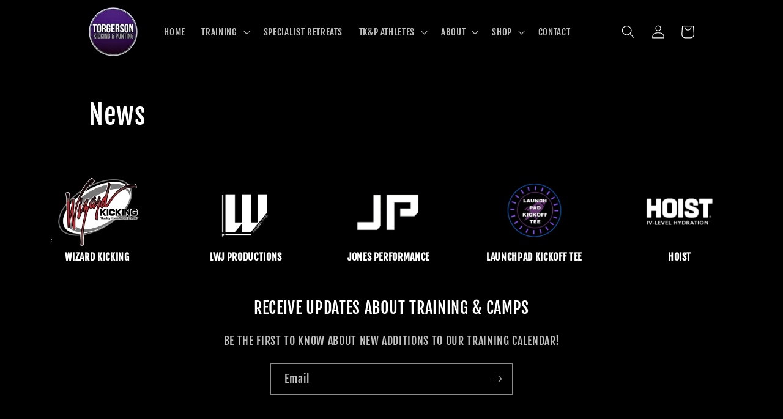

--- FILE ---
content_type: text/css
request_url: https://torgersonkickingpunting.com/cdn/shop/t/1/assets/zify-pricingtable.css?v=158977371742514922621676949531
body_size: 18989
content:
.bootstrap-zifyapp html{font-family:sans-serif;-ms-text-size-adjust:100%;-webkit-text-size-adjust:100%}.bootstrap-zifyapp body{margin:0}.bootstrap-zifyapp article,.bootstrap-zifyapp aside,.bootstrap-zifyapp details,.bootstrap-zifyapp figcaption,.bootstrap-zifyapp figure,.bootstrap-zifyapp footer,.bootstrap-zifyapp header,.bootstrap-zifyapp hgroup,.bootstrap-zifyapp main,.bootstrap-zifyapp menu,.bootstrap-zifyapp nav,.bootstrap-zifyapp section,.bootstrap-zifyapp summary{display:block}.bootstrap-zifyapp audio,.bootstrap-zifyapp canvas,.bootstrap-zifyapp progress,.bootstrap-zifyapp video{display:inline-block;vertical-align:baseline}.bootstrap-zifyapp audio:not([controls]){display:none;height:0}.bootstrap-zifyapp [hidden],.bootstrap-zifyapp template{display:none}.bootstrap-zifyapp a{background-color:transparent}.bootstrap-zifyapp a:active,.bootstrap-zifyapp a:hover{outline:0}.bootstrap-zifyapp abbr[title]{border-bottom:1px dotted}.bootstrap-zifyapp b,.bootstrap-zifyapp strong{font-weight:700}.bootstrap-zifyapp dfn{font-style:italic}.bootstrap-zifyapp h1{font-size:2em;margin:.67em 0}.bootstrap-zifyapp mark{background:#ff0;color:#000}.bootstrap-zifyapp small{font-size:80%}.bootstrap-zifyapp sub,.bootstrap-zifyapp sup{font-size:75%;line-height:0;position:relative;vertical-align:baseline}.bootstrap-zifyapp sup{top:-.5em}.bootstrap-zifyapp sub{bottom:-.25em}.bootstrap-zifyapp img{border:0}.bootstrap-zifyapp svg:not(:root){overflow:hidden}.bootstrap-zifyapp figure{margin:1em 40px}.bootstrap-zifyapp hr{-moz-box-sizing:content-box;-webkit-box-sizing:content-box;box-sizing:content-box;height:0}.bootstrap-zifyapp pre{overflow:auto}.bootstrap-zifyapp code,.bootstrap-zifyapp kbd,.bootstrap-zifyapp pre,.bootstrap-zifyapp samp{font-family:monospace,monospace;font-size:1em}.bootstrap-zifyapp button,.bootstrap-zifyapp input,.bootstrap-zifyapp optgroup,.bootstrap-zifyapp select,.bootstrap-zifyapp textarea{font:inherit;margin:0}.bootstrap-zifyapp button{overflow:visible}.bootstrap-zifyapp button,.bootstrap-zifyapp select{text-transform:none}.bootstrap-zifyapp button,.bootstrap-zifyapp html input[type=button],.bootstrap-zifyapp input[type=reset],.bootstrap-zifyapp input[type=submit]{-webkit-appearance:button;cursor:pointer}.bootstrap-zifyapp button[disabled],.bootstrap-zifyapp html input[disabled]{cursor:default}.bootstrap-zifyapp button::-moz-focus-inner,.bootstrap-zifyapp input::-moz-focus-inner{border:0;padding:0}.bootstrap-zifyapp input{line-height:normal}.bootstrap-zifyapp input[type=checkbox],.bootstrap-zifyapp input[type=radio]{-webkit-box-sizing:border-box;-moz-box-sizing:border-box;box-sizing:border-box;padding:0}.bootstrap-zifyapp input[type=number]::-webkit-inner-spin-button,.bootstrap-zifyapp input[type=number]::-webkit-outer-spin-button{height:auto}.bootstrap-zifyapp input[type=search]{-webkit-appearance:textfield;-moz-box-sizing:content-box;-webkit-box-sizing:content-box;box-sizing:content-box}.bootstrap-zifyapp input[type=search]::-webkit-search-cancel-button,.bootstrap-zifyapp input[type=search]::-webkit-search-decoration{-webkit-appearance:none}.bootstrap-zifyapp fieldset{border:1px solid #c0c0c0;margin:0 2px;padding:.35em .625em .75em}.bootstrap-zifyapp legend{border:0;padding:0}.bootstrap-zifyapp textarea{overflow:auto}.bootstrap-zifyapp optgroup{font-weight:700}.bootstrap-zifyapp table{border-collapse:collapse;border-spacing:0}.bootstrap-zifyapp td,.bootstrap-zifyapp th{padding:0}@media print{.bootstrap-zifyapp *,.bootstrap-zifyapp *:before,.bootstrap-zifyapp *:after{background:transparent!important;color:#000!important;-webkit-box-shadow:none!important;box-shadow:none!important;text-shadow:none!important}.bootstrap-zifyapp pre,.bootstrap-zifyapp blockquote{border:1px solid #999;page-break-inside:avoid}.bootstrap-zifyapp thead{display:table-header-group}.bootstrap-zifyapp tr,.bootstrap-zifyapp img{page-break-inside:avoid}.bootstrap-zifyapp img{max-width:100%!important}.bootstrap-zifyapp p,.bootstrap-zifyapp h2,.bootstrap-zifyapp h3{orphans:3;widows:3}.bootstrap-zifyapp h2,.bootstrap-zifyapp h3{page-break-after:avoid}.bootstrap-zifyapp select{background:#fff!important}.bootstrap-zifyapp .navbar{display:none}.bootstrap-zifyapp .btn>.caret,.bootstrap-zifyapp .dropup>.btn>.caret{border-top-color:#000!important}.bootstrap-zifyapp .label{border:1px solid #000}.bootstrap-zifyapp .table{border-collapse:collapse!important}.bootstrap-zifyapp .table td,.bootstrap-zifyapp .table th{background-color:#fff!important}.bootstrap-zifyapp .table-bordered th,.bootstrap-zifyapp .table-bordered td{border:1px solid #ddd!important}}@font-face{font-family:Glyphicons Halflings;src:url(../fonts/glyphicons-halflings-regular.eot);src:url(../fonts/glyphicons-halflings-regular.eot?#iefix) format("embedded-opentype"),url(../fonts/glyphicons-halflings-regular.woff2) format("woff2"),url(../fonts/glyphicons-halflings-regular.woff) format("woff"),url(../fonts/glyphicons-halflings-regular.ttf) format("truetype"),url(../fonts/glyphicons-halflings-regular.svg#glyphicons_halflingsregular) format("svg")}.bootstrap-zifyapp .glyphicon{position:relative;top:1px;display:inline-block;font-family:Glyphicons Halflings;font-style:normal;font-weight:400;line-height:1;-webkit-font-smoothing:antialiased;-moz-osx-font-smoothing:grayscale}.bootstrap-zifyapp .glyphicon-asterisk:before{content:"*"}.bootstrap-zifyapp .glyphicon-plus:before{content:"+"}.bootstrap-zifyapp .glyphicon-euro:before,.bootstrap-zifyapp .glyphicon-eur:before{content:"\20ac"}.bootstrap-zifyapp .glyphicon-minus:before{content:"\2212"}.bootstrap-zifyapp .glyphicon-cloud:before{content:"\2601"}.bootstrap-zifyapp .glyphicon-envelope:before{content:"\2709"}.bootstrap-zifyapp .glyphicon-pencil:before{content:"\270f"}.bootstrap-zifyapp .glyphicon-glass:before{content:"\e001"}.bootstrap-zifyapp .glyphicon-music:before{content:"\e002"}.bootstrap-zifyapp .glyphicon-search:before{content:"\e003"}.bootstrap-zifyapp .glyphicon-heart:before{content:"\e005"}.bootstrap-zifyapp .glyphicon-star:before{content:"\e006"}.bootstrap-zifyapp .glyphicon-star-empty:before{content:"\e007"}.bootstrap-zifyapp .glyphicon-user:before{content:"\e008"}.bootstrap-zifyapp .glyphicon-film:before{content:"\e009"}.bootstrap-zifyapp .glyphicon-th-large:before{content:"\e010"}.bootstrap-zifyapp .glyphicon-th:before{content:"\e011"}.bootstrap-zifyapp .glyphicon-th-list:before{content:"\e012"}.bootstrap-zifyapp .glyphicon-ok:before{content:"\e013"}.bootstrap-zifyapp .glyphicon-remove:before{content:"\e014"}.bootstrap-zifyapp .glyphicon-zoom-in:before{content:"\e015"}.bootstrap-zifyapp .glyphicon-zoom-out:before{content:"\e016"}.bootstrap-zifyapp .glyphicon-off:before{content:"\e017"}.bootstrap-zifyapp .glyphicon-signal:before{content:"\e018"}.bootstrap-zifyapp .glyphicon-cog:before{content:"\e019"}.bootstrap-zifyapp .glyphicon-trash:before{content:"\e020"}.bootstrap-zifyapp .glyphicon-home:before{content:"\e021"}.bootstrap-zifyapp .glyphicon-file:before{content:"\e022"}.bootstrap-zifyapp .glyphicon-time:before{content:"\e023"}.bootstrap-zifyapp .glyphicon-road:before{content:"\e024"}.bootstrap-zifyapp .glyphicon-download-alt:before{content:"\e025"}.bootstrap-zifyapp .glyphicon-download:before{content:"\e026"}.bootstrap-zifyapp .glyphicon-upload:before{content:"\e027"}.bootstrap-zifyapp .glyphicon-inbox:before{content:"\e028"}.bootstrap-zifyapp .glyphicon-play-circle:before{content:"\e029"}.bootstrap-zifyapp .glyphicon-repeat:before{content:"\e030"}.bootstrap-zifyapp .glyphicon-refresh:before{content:"\e031"}.bootstrap-zifyapp .glyphicon-list-alt:before{content:"\e032"}.bootstrap-zifyapp .glyphicon-lock:before{content:"\e033"}.bootstrap-zifyapp .glyphicon-flag:before{content:"\e034"}.bootstrap-zifyapp .glyphicon-headphones:before{content:"\e035"}.bootstrap-zifyapp .glyphicon-volume-off:before{content:"\e036"}.bootstrap-zifyapp .glyphicon-volume-down:before{content:"\e037"}.bootstrap-zifyapp .glyphicon-volume-up:before{content:"\e038"}.bootstrap-zifyapp .glyphicon-qrcode:before{content:"\e039"}.bootstrap-zifyapp .glyphicon-barcode:before{content:"\e040"}.bootstrap-zifyapp .glyphicon-tag:before{content:"\e041"}.bootstrap-zifyapp .glyphicon-tags:before{content:"\e042"}.bootstrap-zifyapp .glyphicon-book:before{content:"\e043"}.bootstrap-zifyapp .glyphicon-bookmark:before{content:"\e044"}.bootstrap-zifyapp .glyphicon-print:before{content:"\e045"}.bootstrap-zifyapp .glyphicon-camera:before{content:"\e046"}.bootstrap-zifyapp .glyphicon-font:before{content:"\e047"}.bootstrap-zifyapp .glyphicon-bold:before{content:"\e048"}.bootstrap-zifyapp .glyphicon-italic:before{content:"\e049"}.bootstrap-zifyapp .glyphicon-text-height:before{content:"\e050"}.bootstrap-zifyapp .glyphicon-text-width:before{content:"\e051"}.bootstrap-zifyapp .glyphicon-align-left:before{content:"\e052"}.bootstrap-zifyapp .glyphicon-align-center:before{content:"\e053"}.bootstrap-zifyapp .glyphicon-align-right:before{content:"\e054"}.bootstrap-zifyapp .glyphicon-align-justify:before{content:"\e055"}.bootstrap-zifyapp .glyphicon-list:before{content:"\e056"}.bootstrap-zifyapp .glyphicon-indent-left:before{content:"\e057"}.bootstrap-zifyapp .glyphicon-indent-right:before{content:"\e058"}.bootstrap-zifyapp .glyphicon-facetime-video:before{content:"\e059"}.bootstrap-zifyapp .glyphicon-picture:before{content:"\e060"}.bootstrap-zifyapp .glyphicon-map-marker:before{content:"\e062"}.bootstrap-zifyapp .glyphicon-adjust:before{content:"\e063"}.bootstrap-zifyapp .glyphicon-tint:before{content:"\e064"}.bootstrap-zifyapp .glyphicon-edit:before{content:"\e065"}.bootstrap-zifyapp .glyphicon-share:before{content:"\e066"}.bootstrap-zifyapp .glyphicon-check:before{content:"\e067"}.bootstrap-zifyapp .glyphicon-move:before{content:"\e068"}.bootstrap-zifyapp .glyphicon-step-backward:before{content:"\e069"}.bootstrap-zifyapp .glyphicon-fast-backward:before{content:"\e070"}.bootstrap-zifyapp .glyphicon-backward:before{content:"\e071"}.bootstrap-zifyapp .glyphicon-play:before{content:"\e072"}.bootstrap-zifyapp .glyphicon-pause:before{content:"\e073"}.bootstrap-zifyapp .glyphicon-stop:before{content:"\e074"}.bootstrap-zifyapp .glyphicon-forward:before{content:"\e075"}.bootstrap-zifyapp .glyphicon-fast-forward:before{content:"\e076"}.bootstrap-zifyapp .glyphicon-step-forward:before{content:"\e077"}.bootstrap-zifyapp .glyphicon-eject:before{content:"\e078"}.bootstrap-zifyapp .glyphicon-chevron-left:before{content:"\e079"}.bootstrap-zifyapp .glyphicon-chevron-right:before{content:"\e080"}.bootstrap-zifyapp .glyphicon-plus-sign:before{content:"\e081"}.bootstrap-zifyapp .glyphicon-minus-sign:before{content:"\e082"}.bootstrap-zifyapp .glyphicon-remove-sign:before{content:"\e083"}.bootstrap-zifyapp .glyphicon-ok-sign:before{content:"\e084"}.bootstrap-zifyapp .glyphicon-question-sign:before{content:"\e085"}.bootstrap-zifyapp .glyphicon-info-sign:before{content:"\e086"}.bootstrap-zifyapp .glyphicon-screenshot:before{content:"\e087"}.bootstrap-zifyapp .glyphicon-remove-circle:before{content:"\e088"}.bootstrap-zifyapp .glyphicon-ok-circle:before{content:"\e089"}.bootstrap-zifyapp .glyphicon-ban-circle:before{content:"\e090"}.bootstrap-zifyapp .glyphicon-arrow-left:before{content:"\e091"}.bootstrap-zifyapp .glyphicon-arrow-right:before{content:"\e092"}.bootstrap-zifyapp .glyphicon-arrow-up:before{content:"\e093"}.bootstrap-zifyapp .glyphicon-arrow-down:before{content:"\e094"}.bootstrap-zifyapp .glyphicon-share-alt:before{content:"\e095"}.bootstrap-zifyapp .glyphicon-resize-full:before{content:"\e096"}.bootstrap-zifyapp .glyphicon-resize-small:before{content:"\e097"}.bootstrap-zifyapp .glyphicon-exclamation-sign:before{content:"\e101"}.bootstrap-zifyapp .glyphicon-gift:before{content:"\e102"}.bootstrap-zifyapp .glyphicon-leaf:before{content:"\e103"}.bootstrap-zifyapp .glyphicon-fire:before{content:"\e104"}.bootstrap-zifyapp .glyphicon-eye-open:before{content:"\e105"}.bootstrap-zifyapp .glyphicon-eye-close:before{content:"\e106"}.bootstrap-zifyapp .glyphicon-warning-sign:before{content:"\e107"}.bootstrap-zifyapp .glyphicon-plane:before{content:"\e108"}.bootstrap-zifyapp .glyphicon-calendar:before{content:"\e109"}.bootstrap-zifyapp .glyphicon-random:before{content:"\e110"}.bootstrap-zifyapp .glyphicon-comment:before{content:"\e111"}.bootstrap-zifyapp .glyphicon-magnet:before{content:"\e112"}.bootstrap-zifyapp .glyphicon-chevron-up:before{content:"\e113"}.bootstrap-zifyapp .glyphicon-chevron-down:before{content:"\e114"}.bootstrap-zifyapp .glyphicon-retweet:before{content:"\e115"}.bootstrap-zifyapp .glyphicon-shopping-cart:before{content:"\e116"}.bootstrap-zifyapp .glyphicon-folder-close:before{content:"\e117"}.bootstrap-zifyapp .glyphicon-folder-open:before{content:"\e118"}.bootstrap-zifyapp .glyphicon-resize-vertical:before{content:"\e119"}.bootstrap-zifyapp .glyphicon-resize-horizontal:before{content:"\e120"}.bootstrap-zifyapp .glyphicon-hdd:before{content:"\e121"}.bootstrap-zifyapp .glyphicon-bullhorn:before{content:"\e122"}.bootstrap-zifyapp .glyphicon-bell:before{content:"\e123"}.bootstrap-zifyapp .glyphicon-certificate:before{content:"\e124"}.bootstrap-zifyapp .glyphicon-thumbs-up:before{content:"\e125"}.bootstrap-zifyapp .glyphicon-thumbs-down:before{content:"\e126"}.bootstrap-zifyapp .glyphicon-hand-right:before{content:"\e127"}.bootstrap-zifyapp .glyphicon-hand-left:before{content:"\e128"}.bootstrap-zifyapp .glyphicon-hand-up:before{content:"\e129"}.bootstrap-zifyapp .glyphicon-hand-down:before{content:"\e130"}.bootstrap-zifyapp .glyphicon-circle-arrow-right:before{content:"\e131"}.bootstrap-zifyapp .glyphicon-circle-arrow-left:before{content:"\e132"}.bootstrap-zifyapp .glyphicon-circle-arrow-up:before{content:"\e133"}.bootstrap-zifyapp .glyphicon-circle-arrow-down:before{content:"\e134"}.bootstrap-zifyapp .glyphicon-globe:before{content:"\e135"}.bootstrap-zifyapp .glyphicon-wrench:before{content:"\e136"}.bootstrap-zifyapp .glyphicon-tasks:before{content:"\e137"}.bootstrap-zifyapp .glyphicon-filter:before{content:"\e138"}.bootstrap-zifyapp .glyphicon-briefcase:before{content:"\e139"}.bootstrap-zifyapp .glyphicon-fullscreen:before{content:"\e140"}.bootstrap-zifyapp .glyphicon-dashboard:before{content:"\e141"}.bootstrap-zifyapp .glyphicon-paperclip:before{content:"\e142"}.bootstrap-zifyapp .glyphicon-heart-empty:before{content:"\e143"}.bootstrap-zifyapp .glyphicon-link:before{content:"\e144"}.bootstrap-zifyapp .glyphicon-phone:before{content:"\e145"}.bootstrap-zifyapp .glyphicon-pushpin:before{content:"\e146"}.bootstrap-zifyapp .glyphicon-usd:before{content:"\e148"}.bootstrap-zifyapp .glyphicon-gbp:before{content:"\e149"}.bootstrap-zifyapp .glyphicon-sort:before{content:"\e150"}.bootstrap-zifyapp .glyphicon-sort-by-alphabet:before{content:"\e151"}.bootstrap-zifyapp .glyphicon-sort-by-alphabet-alt:before{content:"\e152"}.bootstrap-zifyapp .glyphicon-sort-by-order:before{content:"\e153"}.bootstrap-zifyapp .glyphicon-sort-by-order-alt:before{content:"\e154"}.bootstrap-zifyapp .glyphicon-sort-by-attributes:before{content:"\e155"}.bootstrap-zifyapp .glyphicon-sort-by-attributes-alt:before{content:"\e156"}.bootstrap-zifyapp .glyphicon-unchecked:before{content:"\e157"}.bootstrap-zifyapp .glyphicon-expand:before{content:"\e158"}.bootstrap-zifyapp .glyphicon-collapse-down:before{content:"\e159"}.bootstrap-zifyapp .glyphicon-collapse-up:before{content:"\e160"}.bootstrap-zifyapp .glyphicon-log-in:before{content:"\e161"}.bootstrap-zifyapp .glyphicon-flash:before{content:"\e162"}.bootstrap-zifyapp .glyphicon-log-out:before{content:"\e163"}.bootstrap-zifyapp .glyphicon-new-window:before{content:"\e164"}.bootstrap-zifyapp .glyphicon-record:before{content:"\e165"}.bootstrap-zifyapp .glyphicon-save:before{content:"\e166"}.bootstrap-zifyapp .glyphicon-open:before{content:"\e167"}.bootstrap-zifyapp .glyphicon-saved:before{content:"\e168"}.bootstrap-zifyapp .glyphicon-import:before{content:"\e169"}.bootstrap-zifyapp .glyphicon-export:before{content:"\e170"}.bootstrap-zifyapp .glyphicon-send:before{content:"\e171"}.bootstrap-zifyapp .glyphicon-floppy-disk:before{content:"\e172"}.bootstrap-zifyapp .glyphicon-floppy-saved:before{content:"\e173"}.bootstrap-zifyapp .glyphicon-floppy-remove:before{content:"\e174"}.bootstrap-zifyapp .glyphicon-floppy-save:before{content:"\e175"}.bootstrap-zifyapp .glyphicon-floppy-open:before{content:"\e176"}.bootstrap-zifyapp .glyphicon-credit-card:before{content:"\e177"}.bootstrap-zifyapp .glyphicon-transfer:before{content:"\e178"}.bootstrap-zifyapp .glyphicon-cutlery:before{content:"\e179"}.bootstrap-zifyapp .glyphicon-header:before{content:"\e180"}.bootstrap-zifyapp .glyphicon-compressed:before{content:"\e181"}.bootstrap-zifyapp .glyphicon-earphone:before{content:"\e182"}.bootstrap-zifyapp .glyphicon-phone-alt:before{content:"\e183"}.bootstrap-zifyapp .glyphicon-tower:before{content:"\e184"}.bootstrap-zifyapp .glyphicon-stats:before{content:"\e185"}.bootstrap-zifyapp .glyphicon-sd-video:before{content:"\e186"}.bootstrap-zifyapp .glyphicon-hd-video:before{content:"\e187"}.bootstrap-zifyapp .glyphicon-subtitles:before{content:"\e188"}.bootstrap-zifyapp .glyphicon-sound-stereo:before{content:"\e189"}.bootstrap-zifyapp .glyphicon-sound-dolby:before{content:"\e190"}.bootstrap-zifyapp .glyphicon-sound-5-1:before{content:"\e191"}.bootstrap-zifyapp .glyphicon-sound-6-1:before{content:"\e192"}.bootstrap-zifyapp .glyphicon-sound-7-1:before{content:"\e193"}.bootstrap-zifyapp .glyphicon-copyright-mark:before{content:"\e194"}.bootstrap-zifyapp .glyphicon-registration-mark:before{content:"\e195"}.bootstrap-zifyapp .glyphicon-cloud-download:before{content:"\e197"}.bootstrap-zifyapp .glyphicon-cloud-upload:before{content:"\e198"}.bootstrap-zifyapp .glyphicon-tree-conifer:before{content:"\e199"}.bootstrap-zifyapp .glyphicon-tree-deciduous:before{content:"\e200"}.bootstrap-zifyapp .glyphicon-cd:before{content:"\e201"}.bootstrap-zifyapp .glyphicon-save-file:before{content:"\e202"}.bootstrap-zifyapp .glyphicon-open-file:before{content:"\e203"}.bootstrap-zifyapp .glyphicon-level-up:before{content:"\e204"}.bootstrap-zifyapp .glyphicon-copy:before{content:"\e205"}.bootstrap-zifyapp .glyphicon-paste:before{content:"\e206"}.bootstrap-zifyapp .glyphicon-alert:before{content:"\e209"}.bootstrap-zifyapp .glyphicon-equalizer:before{content:"\e210"}.bootstrap-zifyapp .glyphicon-king:before{content:"\e211"}.bootstrap-zifyapp .glyphicon-queen:before{content:"\e212"}.bootstrap-zifyapp .glyphicon-pawn:before{content:"\e213"}.bootstrap-zifyapp .glyphicon-bishop:before{content:"\e214"}.bootstrap-zifyapp .glyphicon-knight:before{content:"\e215"}.bootstrap-zifyapp .glyphicon-baby-formula:before{content:"\e216"}.bootstrap-zifyapp .glyphicon-tent:before{content:"\26fa"}.bootstrap-zifyapp .glyphicon-blackboard:before{content:"\e218"}.bootstrap-zifyapp .glyphicon-bed:before{content:"\e219"}.bootstrap-zifyapp .glyphicon-apple:before{content:"\f8ff"}.bootstrap-zifyapp .glyphicon-erase:before{content:"\e221"}.bootstrap-zifyapp .glyphicon-hourglass:before{content:"\231b"}.bootstrap-zifyapp .glyphicon-lamp:before{content:"\e223"}.bootstrap-zifyapp .glyphicon-duplicate:before{content:"\e224"}.bootstrap-zifyapp .glyphicon-piggy-bank:before{content:"\e225"}.bootstrap-zifyapp .glyphicon-scissors:before{content:"\e226"}.bootstrap-zifyapp .glyphicon-bitcoin:before{content:"\e227"}.bootstrap-zifyapp .glyphicon-btc:before{content:"\e227"}.bootstrap-zifyapp .glyphicon-xbt:before{content:"\e227"}.bootstrap-zifyapp .glyphicon-yen:before{content:"\a5"}.bootstrap-zifyapp .glyphicon-jpy:before{content:"\a5"}.bootstrap-zifyapp .glyphicon-ruble:before{content:"\20bd"}.bootstrap-zifyapp .glyphicon-rub:before{content:"\20bd"}.bootstrap-zifyapp .glyphicon-scale:before{content:"\e230"}.bootstrap-zifyapp .glyphicon-ice-lolly:before{content:"\e231"}.bootstrap-zifyapp .glyphicon-ice-lolly-tasted:before{content:"\e232"}.bootstrap-zifyapp .glyphicon-education:before{content:"\e233"}.bootstrap-zifyapp .glyphicon-option-horizontal:before{content:"\e234"}.bootstrap-zifyapp .glyphicon-option-vertical:before{content:"\e235"}.bootstrap-zifyapp .glyphicon-menu-hamburger:before{content:"\e236"}.bootstrap-zifyapp .glyphicon-modal-window:before{content:"\e237"}.bootstrap-zifyapp .glyphicon-oil:before{content:"\e238"}.bootstrap-zifyapp .glyphicon-grain:before{content:"\e239"}.bootstrap-zifyapp .glyphicon-sunglasses:before{content:"\e240"}.bootstrap-zifyapp .glyphicon-text-size:before{content:"\e241"}.bootstrap-zifyapp .glyphicon-text-color:before{content:"\e242"}.bootstrap-zifyapp .glyphicon-text-background:before{content:"\e243"}.bootstrap-zifyapp .glyphicon-object-align-top:before{content:"\e244"}.bootstrap-zifyapp .glyphicon-object-align-bottom:before{content:"\e245"}.bootstrap-zifyapp .glyphicon-object-align-horizontal:before{content:"\e246"}.bootstrap-zifyapp .glyphicon-object-align-left:before{content:"\e247"}.bootstrap-zifyapp .glyphicon-object-align-vertical:before{content:"\e248"}.bootstrap-zifyapp .glyphicon-object-align-right:before{content:"\e249"}.bootstrap-zifyapp .glyphicon-triangle-right:before{content:"\e250"}.bootstrap-zifyapp .glyphicon-triangle-left:before{content:"\e251"}.bootstrap-zifyapp .glyphicon-triangle-bottom:before{content:"\e252"}.bootstrap-zifyapp .glyphicon-triangle-top:before{content:"\e253"}.bootstrap-zifyapp .glyphicon-console:before{content:"\e254"}.bootstrap-zifyapp .glyphicon-superscript:before{content:"\e255"}.bootstrap-zifyapp .glyphicon-subscript:before{content:"\e256"}.bootstrap-zifyapp .glyphicon-menu-left:before{content:"\e257"}.bootstrap-zifyapp .glyphicon-menu-right:before{content:"\e258"}.bootstrap-zifyapp .glyphicon-menu-down:before{content:"\e259"}.bootstrap-zifyapp .glyphicon-menu-up:before{content:"\e260"}.bootstrap-zifyapp *{-webkit-box-sizing:border-box;-moz-box-sizing:border-box;box-sizing:border-box}.bootstrap-zifyapp *:before,.bootstrap-zifyapp *:after{-webkit-box-sizing:border-box;-moz-box-sizing:border-box;box-sizing:border-box}.bootstrap-zifyapp html{font-size:10px;-webkit-tap-highlight-color:rgba(0,0,0,0)}.bootstrap-zifyapp body{font-family:Helvetica Neue,Helvetica,Arial,sans-serif;font-size:14px;line-height:1.42857143;color:#333;background-color:#fff}.bootstrap-zifyapp input,.bootstrap-zifyapp button,.bootstrap-zifyapp select,.bootstrap-zifyapp textarea{font-family:inherit;font-size:inherit;line-height:inherit}.bootstrap-zifyapp figure{margin:0}.bootstrap-zifyapp img{vertical-align:middle}.bootstrap-zifyapp .img-responsive,.bootstrap-zifyapp .thumbnail>img,.bootstrap-zifyapp .thumbnail a>img,.bootstrap-zifyapp .carousel-inner>.item>img,.bootstrap-zifyapp .carousel-inner>.item>a>img{display:block;max-width:100%;height:auto}.bootstrap-zifyapp .img-rounded{border-radius:6px}.bootstrap-zifyapp .img-thumbnail{padding:4px;line-height:1.42857143;background-color:#fff;border:1px solid #dddddd;border-radius:4px;-webkit-transition:all .2s ease-in-out;-o-transition:all .2s ease-in-out;transition:all .2s ease-in-out;display:inline-block;max-width:100%;height:auto}.bootstrap-zifyapp .img-circle{border-radius:50%}.bootstrap-zifyapp hr{margin-top:20px;margin-bottom:20px;border:0;border-top:1px solid #eeeeee}.bootstrap-zifyapp .sr-only{position:absolute;width:1px;height:1px;margin:-1px;padding:0;overflow:hidden;clip:rect(0,0,0,0);border:0}.bootstrap-zifyapp .sr-only-focusable:active,.bootstrap-zifyapp .sr-only-focusable:focus{position:static;width:auto;height:auto;margin:0;overflow:visible;clip:auto}.bootstrap-zifyapp [role=button]{cursor:pointer}.bootstrap-zifyapp h1,.bootstrap-zifyapp h2,.bootstrap-zifyapp h3,.bootstrap-zifyapp h4,.bootstrap-zifyapp h5,.bootstrap-zifyapp h6,.bootstrap-zifyapp .h1,.bootstrap-zifyapp .h2,.bootstrap-zifyapp .h3,.bootstrap-zifyapp .h4,.bootstrap-zifyapp .h5,.bootstrap-zifyapp .h6{font-family:inherit;font-weight:500;line-height:1.1;color:inherit}.bootstrap-zifyapp h1 small,.bootstrap-zifyapp h2 small,.bootstrap-zifyapp h3 small,.bootstrap-zifyapp h4 small,.bootstrap-zifyapp h5 small,.bootstrap-zifyapp h6 small,.bootstrap-zifyapp .h1 small,.bootstrap-zifyapp .h2 small,.bootstrap-zifyapp .h3 small,.bootstrap-zifyapp .h4 small,.bootstrap-zifyapp .h5 small,.bootstrap-zifyapp .h6 small,.bootstrap-zifyapp h1 .small,.bootstrap-zifyapp h2 .small,.bootstrap-zifyapp h3 .small,.bootstrap-zifyapp h4 .small,.bootstrap-zifyapp h5 .small,.bootstrap-zifyapp h6 .small,.bootstrap-zifyapp .h1 .small,.bootstrap-zifyapp .h2 .small,.bootstrap-zifyapp .h3 .small,.bootstrap-zifyapp .h4 .small,.bootstrap-zifyapp .h5 .small,.bootstrap-zifyapp .h6 .small{font-weight:400;line-height:1;color:#777}.bootstrap-zifyapp h1,.bootstrap-zifyapp .h1,.bootstrap-zifyapp h2,.bootstrap-zifyapp .h2,.bootstrap-zifyapp h3,.bootstrap-zifyapp .h3{margin-top:20px;margin-bottom:10px}.bootstrap-zifyapp h1 small,.bootstrap-zifyapp .h1 small,.bootstrap-zifyapp h2 small,.bootstrap-zifyapp .h2 small,.bootstrap-zifyapp h3 small,.bootstrap-zifyapp .h3 small,.bootstrap-zifyapp h1 .small,.bootstrap-zifyapp .h1 .small,.bootstrap-zifyapp h2 .small,.bootstrap-zifyapp .h2 .small,.bootstrap-zifyapp h3 .small,.bootstrap-zifyapp .h3 .small{font-size:65%}.bootstrap-zifyapp h4,.bootstrap-zifyapp .h4,.bootstrap-zifyapp h5,.bootstrap-zifyapp .h5,.bootstrap-zifyapp h6,.bootstrap-zifyapp .h6{margin-top:10px;margin-bottom:10px}.bootstrap-zifyapp h4 small,.bootstrap-zifyapp .h4 small,.bootstrap-zifyapp h5 small,.bootstrap-zifyapp .h5 small,.bootstrap-zifyapp h6 small,.bootstrap-zifyapp .h6 small,.bootstrap-zifyapp h4 .small,.bootstrap-zifyapp .h4 .small,.bootstrap-zifyapp h5 .small,.bootstrap-zifyapp .h5 .small,.bootstrap-zifyapp h6 .small,.bootstrap-zifyapp .h6 .small{font-size:75%}.bootstrap-zifyapp h1,.bootstrap-zifyapp .h1{font-size:36px}.bootstrap-zifyapp h2,.bootstrap-zifyapp .h2{font-size:30px}.bootstrap-zifyapp h3,.bootstrap-zifyapp .h3{font-size:24px}.bootstrap-zifyapp h4,.bootstrap-zifyapp .h4{font-size:18px}.bootstrap-zifyapp h5,.bootstrap-zifyapp .h5{font-size:14px}.bootstrap-zifyapp h6,.bootstrap-zifyapp .h6{font-size:12px}.bootstrap-zifyapp p{margin:0 0 10px}.bootstrap-zifyapp .lead{margin-bottom:20px;font-size:16px;font-weight:300;line-height:1.4}@media (min-width: 768px){.bootstrap-zifyapp .lead{font-size:21px}}.bootstrap-zifyapp small,.bootstrap-zifyapp .small{font-size:85%}.bootstrap-zifyapp mark,.bootstrap-zifyapp .mark{background-color:#fcf8e3;padding:.2em}.bootstrap-zifyapp .text-left{text-align:left}.bootstrap-zifyapp .text-right{text-align:right}.bootstrap-zifyapp .text-center{text-align:center}.bootstrap-zifyapp .text-justify{text-align:justify}.bootstrap-zifyapp .text-nowrap{white-space:nowrap}.bootstrap-zifyapp .text-lowercase{text-transform:lowercase}.bootstrap-zifyapp .text-uppercase{text-transform:uppercase}.bootstrap-zifyapp .text-capitalize{text-transform:capitalize}.bootstrap-zifyapp .text-muted{color:#777}.bootstrap-zifyapp .text-primary{color:#337ab7}.bootstrap-zifyapp a.text-primary:hover{color:#286090}.bootstrap-zifyapp .text-success{color:#3c763d}.bootstrap-zifyapp a.text-success:hover{color:#2b542c}.bootstrap-zifyapp .text-info{color:#31708f}.bootstrap-zifyapp a.text-info:hover{color:#245269}.bootstrap-zifyapp .text-warning{color:#8a6d3b}.bootstrap-zifyapp a.text-warning:hover{color:#66512c}.bootstrap-zifyapp .text-danger{color:#a94442}.bootstrap-zifyapp a.text-danger:hover{color:#843534}.bootstrap-zifyapp .bg-primary{color:#fff;background-color:#337ab7}.bootstrap-zifyapp a.bg-primary:hover{background-color:#286090}.bootstrap-zifyapp .bg-success{background-color:#dff0d8}.bootstrap-zifyapp a.bg-success:hover{background-color:#c1e2b3}.bootstrap-zifyapp .bg-info{background-color:#d9edf7}.bootstrap-zifyapp a.bg-info:hover{background-color:#afd9ee}.bootstrap-zifyapp .bg-warning{background-color:#fcf8e3}.bootstrap-zifyapp a.bg-warning:hover{background-color:#f7ecb5}.bootstrap-zifyapp .bg-danger{background-color:#f2dede}.bootstrap-zifyapp a.bg-danger:hover{background-color:#e4b9b9}.bootstrap-zifyapp .page-header{padding-bottom:9px;margin:40px 0 20px;border-bottom:1px solid #eeeeee}.bootstrap-zifyapp ul,.bootstrap-zifyapp ol{margin-top:0;margin-bottom:10px}.bootstrap-zifyapp ul ul,.bootstrap-zifyapp ol ul,.bootstrap-zifyapp ul ol,.bootstrap-zifyapp ol ol{margin-bottom:0}.bootstrap-zifyapp .list-unstyled{padding-left:0;list-style:none}.bootstrap-zifyapp .list-inline{padding-left:0;list-style:none;margin-left:-5px}.bootstrap-zifyapp .list-inline>li{display:inline-block;padding-left:5px;padding-right:5px}.bootstrap-zifyapp dl{margin-top:0;margin-bottom:20px}.bootstrap-zifyapp dt,.bootstrap-zifyapp dd{line-height:1.42857143}.bootstrap-zifyapp dt{font-weight:700}.bootstrap-zifyapp dd{margin-left:0}@media (min-width: 768px){.bootstrap-zifyapp .dl-horizontal dt{float:left;width:160px;clear:left;text-align:right;overflow:hidden;text-overflow:ellipsis;white-space:nowrap}.bootstrap-zifyapp .dl-horizontal dd{margin-left:180px}}.bootstrap-zifyapp abbr[title],.bootstrap-zifyapp abbr[data-original-title]{cursor:help;border-bottom:1px dotted #777777}.bootstrap-zifyapp .initialism{font-size:90%;text-transform:uppercase}.bootstrap-zifyapp blockquote{padding:10px 20px;margin:0 0 20px;font-size:17.5px;border-left:5px solid #eeeeee}.bootstrap-zifyapp blockquote p:last-child,.bootstrap-zifyapp blockquote ul:last-child,.bootstrap-zifyapp blockquote ol:last-child{margin-bottom:0}.bootstrap-zifyapp blockquote footer,.bootstrap-zifyapp blockquote small,.bootstrap-zifyapp blockquote .small{display:block;font-size:80%;line-height:1.42857143;color:#777}.bootstrap-zifyapp blockquote footer:before,.bootstrap-zifyapp blockquote small:before,.bootstrap-zifyapp blockquote .small:before{content:"\2014\a0"}.bootstrap-zifyapp .blockquote-reverse,.bootstrap-zifyapp blockquote.pull-right{padding-right:15px;padding-left:0;border-right:5px solid #eeeeee;border-left:0;text-align:right}.bootstrap-zifyapp .blockquote-reverse footer:before,.bootstrap-zifyapp blockquote.pull-right footer:before,.bootstrap-zifyapp .blockquote-reverse small:before,.bootstrap-zifyapp blockquote.pull-right small:before,.bootstrap-zifyapp .blockquote-reverse .small:before,.bootstrap-zifyapp blockquote.pull-right .small:before{content:""}.bootstrap-zifyapp .blockquote-reverse footer:after,.bootstrap-zifyapp blockquote.pull-right footer:after,.bootstrap-zifyapp .blockquote-reverse small:after,.bootstrap-zifyapp blockquote.pull-right small:after,.bootstrap-zifyapp .blockquote-reverse .small:after,.bootstrap-zifyapp blockquote.pull-right .small:after{content:"\a0\2014"}.bootstrap-zifyapp address{margin-bottom:20px;font-style:normal;line-height:1.42857143}.bootstrap-zifyapp code,.bootstrap-zifyapp kbd,.bootstrap-zifyapp pre,.bootstrap-zifyapp samp{font-family:Menlo,Monaco,Consolas,Courier New,monospace}.bootstrap-zifyapp code{padding:2px 4px;font-size:90%;color:#c7254e;background-color:#f9f2f4;border-radius:4px}.bootstrap-zifyapp kbd{padding:2px 4px;font-size:90%;color:#fff;background-color:#333;border-radius:3px;-webkit-box-shadow:inset 0 -1px 0 rgba(0,0,0,.25);box-shadow:inset 0 -1px #00000040}.bootstrap-zifyapp kbd kbd{padding:0;font-size:100%;font-weight:700;-webkit-box-shadow:none;box-shadow:none}.bootstrap-zifyapp pre{display:block;padding:9.5px;margin:0 0 10px;font-size:13px;line-height:1.42857143;word-break:break-all;word-wrap:break-word;color:#333;background-color:#f5f5f5;border:1px solid #cccccc;border-radius:4px}.bootstrap-zifyapp pre code{padding:0;font-size:inherit;color:inherit;white-space:pre-wrap;background-color:transparent;border-radius:0}.bootstrap-zifyapp .pre-scrollable{max-height:340px;overflow-y:scroll}.bootstrap-zifyapp .container{margin-right:auto;margin-left:auto;padding-left:15px;padding-right:15px}@media (min-width: 768px){.bootstrap-zifyapp .container{width:750px}}@media (min-width: 992px){.bootstrap-zifyapp .container{width:970px}}@media (min-width: 1200px){.bootstrap-zifyapp .container{width:1170px}}.bootstrap-zifyapp .container-fluid{margin-right:auto;margin-left:auto;padding-left:15px;padding-right:15px}.bootstrap-zifyapp .row{margin-left:-15px;margin-right:-15px}.bootstrap-zifyapp .col-xs-1,.bootstrap-zifyapp .col-sm-1,.bootstrap-zifyapp .col-md-1,.bootstrap-zifyapp .col-lg-1,.bootstrap-zifyapp .col-xs-2,.bootstrap-zifyapp .col-sm-2,.bootstrap-zifyapp .col-md-2,.bootstrap-zifyapp .col-lg-2,.bootstrap-zifyapp .col-xs-3,.bootstrap-zifyapp .col-sm-3,.bootstrap-zifyapp .col-md-3,.bootstrap-zifyapp .col-lg-3,.bootstrap-zifyapp .col-xs-4,.bootstrap-zifyapp .col-sm-4,.bootstrap-zifyapp .col-md-4,.bootstrap-zifyapp .col-lg-4,.bootstrap-zifyapp .col-xs-5,.bootstrap-zifyapp .col-sm-5,.bootstrap-zifyapp .col-md-5,.bootstrap-zifyapp .col-lg-5,.bootstrap-zifyapp .col-xs-6,.bootstrap-zifyapp .col-sm-6,.bootstrap-zifyapp .col-md-6,.bootstrap-zifyapp .col-lg-6,.bootstrap-zifyapp .col-xs-7,.bootstrap-zifyapp .col-sm-7,.bootstrap-zifyapp .col-md-7,.bootstrap-zifyapp .col-lg-7,.bootstrap-zifyapp .col-xs-8,.bootstrap-zifyapp .col-sm-8,.bootstrap-zifyapp .col-md-8,.bootstrap-zifyapp .col-lg-8,.bootstrap-zifyapp .col-xs-9,.bootstrap-zifyapp .col-sm-9,.bootstrap-zifyapp .col-md-9,.bootstrap-zifyapp .col-lg-9,.bootstrap-zifyapp .col-xs-10,.bootstrap-zifyapp .col-sm-10,.bootstrap-zifyapp .col-md-10,.bootstrap-zifyapp .col-lg-10,.bootstrap-zifyapp .col-xs-11,.bootstrap-zifyapp .col-sm-11,.bootstrap-zifyapp .col-md-11,.bootstrap-zifyapp .col-lg-11,.bootstrap-zifyapp .col-xs-12,.bootstrap-zifyapp .col-sm-12,.bootstrap-zifyapp .col-md-12,.bootstrap-zifyapp .col-lg-12{position:relative;min-height:1px;padding-left:15px;padding-right:15px}.bootstrap-zifyapp .col-xs-1,.bootstrap-zifyapp .col-xs-2,.bootstrap-zifyapp .col-xs-3,.bootstrap-zifyapp .col-xs-4,.bootstrap-zifyapp .col-xs-5,.bootstrap-zifyapp .col-xs-6,.bootstrap-zifyapp .col-xs-7,.bootstrap-zifyapp .col-xs-8,.bootstrap-zifyapp .col-xs-9,.bootstrap-zifyapp .col-xs-10,.bootstrap-zifyapp .col-xs-11,.bootstrap-zifyapp .col-xs-12{float:left}.bootstrap-zifyapp .col-xs-12{width:100%}.bootstrap-zifyapp .col-xs-11{width:91.66666667%}.bootstrap-zifyapp .col-xs-10{width:83.33333333%}.bootstrap-zifyapp .col-xs-9{width:75%}.bootstrap-zifyapp .col-xs-8{width:66.66666667%}.bootstrap-zifyapp .col-xs-7{width:58.33333333%}.bootstrap-zifyapp .col-xs-6{width:50%}.bootstrap-zifyapp .col-xs-5{width:41.66666667%}.bootstrap-zifyapp .col-xs-4{width:33.33333333%}.bootstrap-zifyapp .col-xs-3{width:25%}.bootstrap-zifyapp .col-xs-2{width:16.66666667%}.bootstrap-zifyapp .col-xs-1{width:8.33333333%}.bootstrap-zifyapp .col-xs-pull-12{right:100%}.bootstrap-zifyapp .col-xs-pull-11{right:91.66666667%}.bootstrap-zifyapp .col-xs-pull-10{right:83.33333333%}.bootstrap-zifyapp .col-xs-pull-9{right:75%}.bootstrap-zifyapp .col-xs-pull-8{right:66.66666667%}.bootstrap-zifyapp .col-xs-pull-7{right:58.33333333%}.bootstrap-zifyapp .col-xs-pull-6{right:50%}.bootstrap-zifyapp .col-xs-pull-5{right:41.66666667%}.bootstrap-zifyapp .col-xs-pull-4{right:33.33333333%}.bootstrap-zifyapp .col-xs-pull-3{right:25%}.bootstrap-zifyapp .col-xs-pull-2{right:16.66666667%}.bootstrap-zifyapp .col-xs-pull-1{right:8.33333333%}.bootstrap-zifyapp .col-xs-pull-0{right:auto}.bootstrap-zifyapp .col-xs-push-12{left:100%}.bootstrap-zifyapp .col-xs-push-11{left:91.66666667%}.bootstrap-zifyapp .col-xs-push-10{left:83.33333333%}.bootstrap-zifyapp .col-xs-push-9{left:75%}.bootstrap-zifyapp .col-xs-push-8{left:66.66666667%}.bootstrap-zifyapp .col-xs-push-7{left:58.33333333%}.bootstrap-zifyapp .col-xs-push-6{left:50%}.bootstrap-zifyapp .col-xs-push-5{left:41.66666667%}.bootstrap-zifyapp .col-xs-push-4{left:33.33333333%}.bootstrap-zifyapp .col-xs-push-3{left:25%}.bootstrap-zifyapp .col-xs-push-2{left:16.66666667%}.bootstrap-zifyapp .col-xs-push-1{left:8.33333333%}.bootstrap-zifyapp .col-xs-push-0{left:auto}.bootstrap-zifyapp .col-xs-offset-12{margin-left:100%}.bootstrap-zifyapp .col-xs-offset-11{margin-left:91.66666667%}.bootstrap-zifyapp .col-xs-offset-10{margin-left:83.33333333%}.bootstrap-zifyapp .col-xs-offset-9{margin-left:75%}.bootstrap-zifyapp .col-xs-offset-8{margin-left:66.66666667%}.bootstrap-zifyapp .col-xs-offset-7{margin-left:58.33333333%}.bootstrap-zifyapp .col-xs-offset-6{margin-left:50%}.bootstrap-zifyapp .col-xs-offset-5{margin-left:41.66666667%}.bootstrap-zifyapp .col-xs-offset-4{margin-left:33.33333333%}.bootstrap-zifyapp .col-xs-offset-3{margin-left:25%}.bootstrap-zifyapp .col-xs-offset-2{margin-left:16.66666667%}.bootstrap-zifyapp .col-xs-offset-1{margin-left:8.33333333%}.bootstrap-zifyapp .col-xs-offset-0{margin-left:0%}@media (min-width: 768px){.bootstrap-zifyapp .col-sm-1,.bootstrap-zifyapp .col-sm-2,.bootstrap-zifyapp .col-sm-3,.bootstrap-zifyapp .col-sm-4,.bootstrap-zifyapp .col-sm-5,.bootstrap-zifyapp .col-sm-6,.bootstrap-zifyapp .col-sm-7,.bootstrap-zifyapp .col-sm-8,.bootstrap-zifyapp .col-sm-9,.bootstrap-zifyapp .col-sm-10,.bootstrap-zifyapp .col-sm-11,.bootstrap-zifyapp .col-sm-12{float:left}.bootstrap-zifyapp .col-sm-12{width:100%}.bootstrap-zifyapp .col-sm-11{width:91.66666667%}.bootstrap-zifyapp .col-sm-10{width:83.33333333%}.bootstrap-zifyapp .col-sm-9{width:75%}.bootstrap-zifyapp .col-sm-8{width:66.66666667%}.bootstrap-zifyapp .col-sm-7{width:58.33333333%}.bootstrap-zifyapp .col-sm-6{width:50%}.bootstrap-zifyapp .col-sm-5{width:41.66666667%}.bootstrap-zifyapp .col-sm-4{width:33.33333333%}.bootstrap-zifyapp .col-sm-3{width:25%}.bootstrap-zifyapp .col-sm-2{width:16.66666667%}.bootstrap-zifyapp .col-sm-1{width:8.33333333%}.bootstrap-zifyapp .col-sm-pull-12{right:100%}.bootstrap-zifyapp .col-sm-pull-11{right:91.66666667%}.bootstrap-zifyapp .col-sm-pull-10{right:83.33333333%}.bootstrap-zifyapp .col-sm-pull-9{right:75%}.bootstrap-zifyapp .col-sm-pull-8{right:66.66666667%}.bootstrap-zifyapp .col-sm-pull-7{right:58.33333333%}.bootstrap-zifyapp .col-sm-pull-6{right:50%}.bootstrap-zifyapp .col-sm-pull-5{right:41.66666667%}.bootstrap-zifyapp .col-sm-pull-4{right:33.33333333%}.bootstrap-zifyapp .col-sm-pull-3{right:25%}.bootstrap-zifyapp .col-sm-pull-2{right:16.66666667%}.bootstrap-zifyapp .col-sm-pull-1{right:8.33333333%}.bootstrap-zifyapp .col-sm-pull-0{right:auto}.bootstrap-zifyapp .col-sm-push-12{left:100%}.bootstrap-zifyapp .col-sm-push-11{left:91.66666667%}.bootstrap-zifyapp .col-sm-push-10{left:83.33333333%}.bootstrap-zifyapp .col-sm-push-9{left:75%}.bootstrap-zifyapp .col-sm-push-8{left:66.66666667%}.bootstrap-zifyapp .col-sm-push-7{left:58.33333333%}.bootstrap-zifyapp .col-sm-push-6{left:50%}.bootstrap-zifyapp .col-sm-push-5{left:41.66666667%}.bootstrap-zifyapp .col-sm-push-4{left:33.33333333%}.bootstrap-zifyapp .col-sm-push-3{left:25%}.bootstrap-zifyapp .col-sm-push-2{left:16.66666667%}.bootstrap-zifyapp .col-sm-push-1{left:8.33333333%}.bootstrap-zifyapp .col-sm-push-0{left:auto}.bootstrap-zifyapp .col-sm-offset-12{margin-left:100%}.bootstrap-zifyapp .col-sm-offset-11{margin-left:91.66666667%}.bootstrap-zifyapp .col-sm-offset-10{margin-left:83.33333333%}.bootstrap-zifyapp .col-sm-offset-9{margin-left:75%}.bootstrap-zifyapp .col-sm-offset-8{margin-left:66.66666667%}.bootstrap-zifyapp .col-sm-offset-7{margin-left:58.33333333%}.bootstrap-zifyapp .col-sm-offset-6{margin-left:50%}.bootstrap-zifyapp .col-sm-offset-5{margin-left:41.66666667%}.bootstrap-zifyapp .col-sm-offset-4{margin-left:33.33333333%}.bootstrap-zifyapp .col-sm-offset-3{margin-left:25%}.bootstrap-zifyapp .col-sm-offset-2{margin-left:16.66666667%}.bootstrap-zifyapp .col-sm-offset-1{margin-left:8.33333333%}.bootstrap-zifyapp .col-sm-offset-0{margin-left:0%}}@media (min-width: 992px){.bootstrap-zifyapp .col-md-1,.bootstrap-zifyapp .col-md-2,.bootstrap-zifyapp .col-md-3,.bootstrap-zifyapp .col-md-4,.bootstrap-zifyapp .col-md-5,.bootstrap-zifyapp .col-md-6,.bootstrap-zifyapp .col-md-7,.bootstrap-zifyapp .col-md-8,.bootstrap-zifyapp .col-md-9,.bootstrap-zifyapp .col-md-10,.bootstrap-zifyapp .col-md-11,.bootstrap-zifyapp .col-md-12{float:left}.bootstrap-zifyapp .col-md-12{width:100%}.bootstrap-zifyapp .col-md-11{width:91.66666667%}.bootstrap-zifyapp .col-md-10{width:83.33333333%}.bootstrap-zifyapp .col-md-9{width:75%}.bootstrap-zifyapp .col-md-8{width:66.66666667%}.bootstrap-zifyapp .col-md-7{width:58.33333333%}.bootstrap-zifyapp .col-md-6{width:50%}.bootstrap-zifyapp .col-md-5{width:41.66666667%}.bootstrap-zifyapp .col-md-4{width:33.33333333%}.bootstrap-zifyapp .col-md-3{width:25%}.bootstrap-zifyapp .col-md-2{width:16.66666667%}.bootstrap-zifyapp .col-md-1{width:8.33333333%}.bootstrap-zifyapp .col-md-pull-12{right:100%}.bootstrap-zifyapp .col-md-pull-11{right:91.66666667%}.bootstrap-zifyapp .col-md-pull-10{right:83.33333333%}.bootstrap-zifyapp .col-md-pull-9{right:75%}.bootstrap-zifyapp .col-md-pull-8{right:66.66666667%}.bootstrap-zifyapp .col-md-pull-7{right:58.33333333%}.bootstrap-zifyapp .col-md-pull-6{right:50%}.bootstrap-zifyapp .col-md-pull-5{right:41.66666667%}.bootstrap-zifyapp .col-md-pull-4{right:33.33333333%}.bootstrap-zifyapp .col-md-pull-3{right:25%}.bootstrap-zifyapp .col-md-pull-2{right:16.66666667%}.bootstrap-zifyapp .col-md-pull-1{right:8.33333333%}.bootstrap-zifyapp .col-md-pull-0{right:auto}.bootstrap-zifyapp .col-md-push-12{left:100%}.bootstrap-zifyapp .col-md-push-11{left:91.66666667%}.bootstrap-zifyapp .col-md-push-10{left:83.33333333%}.bootstrap-zifyapp .col-md-push-9{left:75%}.bootstrap-zifyapp .col-md-push-8{left:66.66666667%}.bootstrap-zifyapp .col-md-push-7{left:58.33333333%}.bootstrap-zifyapp .col-md-push-6{left:50%}.bootstrap-zifyapp .col-md-push-5{left:41.66666667%}.bootstrap-zifyapp .col-md-push-4{left:33.33333333%}.bootstrap-zifyapp .col-md-push-3{left:25%}.bootstrap-zifyapp .col-md-push-2{left:16.66666667%}.bootstrap-zifyapp .col-md-push-1{left:8.33333333%}.bootstrap-zifyapp .col-md-push-0{left:auto}.bootstrap-zifyapp .col-md-offset-12{margin-left:100%}.bootstrap-zifyapp .col-md-offset-11{margin-left:91.66666667%}.bootstrap-zifyapp .col-md-offset-10{margin-left:83.33333333%}.bootstrap-zifyapp .col-md-offset-9{margin-left:75%}.bootstrap-zifyapp .col-md-offset-8{margin-left:66.66666667%}.bootstrap-zifyapp .col-md-offset-7{margin-left:58.33333333%}.bootstrap-zifyapp .col-md-offset-6{margin-left:50%}.bootstrap-zifyapp .col-md-offset-5{margin-left:41.66666667%}.bootstrap-zifyapp .col-md-offset-4{margin-left:33.33333333%}.bootstrap-zifyapp .col-md-offset-3{margin-left:25%}.bootstrap-zifyapp .col-md-offset-2{margin-left:16.66666667%}.bootstrap-zifyapp .col-md-offset-1{margin-left:8.33333333%}.bootstrap-zifyapp .col-md-offset-0{margin-left:0%}}@media (min-width: 1200px){.bootstrap-zifyapp .col-lg-1,.bootstrap-zifyapp .col-lg-2,.bootstrap-zifyapp .col-lg-3,.bootstrap-zifyapp .col-lg-4,.bootstrap-zifyapp .col-lg-5,.bootstrap-zifyapp .col-lg-6,.bootstrap-zifyapp .col-lg-7,.bootstrap-zifyapp .col-lg-8,.bootstrap-zifyapp .col-lg-9,.bootstrap-zifyapp .col-lg-10,.bootstrap-zifyapp .col-lg-11,.bootstrap-zifyapp .col-lg-12{float:left}.bootstrap-zifyapp .col-lg-12{width:100%}.bootstrap-zifyapp .col-lg-11{width:91.66666667%}.bootstrap-zifyapp .col-lg-10{width:83.33333333%}.bootstrap-zifyapp .col-lg-9{width:75%}.bootstrap-zifyapp .col-lg-8{width:66.66666667%}.bootstrap-zifyapp .col-lg-7{width:58.33333333%}.bootstrap-zifyapp .col-lg-6{width:50%}.bootstrap-zifyapp .col-lg-5{width:41.66666667%}.bootstrap-zifyapp .col-lg-4{width:33.33333333%}.bootstrap-zifyapp .col-lg-3{width:25%}.bootstrap-zifyapp .col-lg-2{width:16.66666667%}.bootstrap-zifyapp .col-lg-1{width:8.33333333%}.bootstrap-zifyapp .col-lg-pull-12{right:100%}.bootstrap-zifyapp .col-lg-pull-11{right:91.66666667%}.bootstrap-zifyapp .col-lg-pull-10{right:83.33333333%}.bootstrap-zifyapp .col-lg-pull-9{right:75%}.bootstrap-zifyapp .col-lg-pull-8{right:66.66666667%}.bootstrap-zifyapp .col-lg-pull-7{right:58.33333333%}.bootstrap-zifyapp .col-lg-pull-6{right:50%}.bootstrap-zifyapp .col-lg-pull-5{right:41.66666667%}.bootstrap-zifyapp .col-lg-pull-4{right:33.33333333%}.bootstrap-zifyapp .col-lg-pull-3{right:25%}.bootstrap-zifyapp .col-lg-pull-2{right:16.66666667%}.bootstrap-zifyapp .col-lg-pull-1{right:8.33333333%}.bootstrap-zifyapp .col-lg-pull-0{right:auto}.bootstrap-zifyapp .col-lg-push-12{left:100%}.bootstrap-zifyapp .col-lg-push-11{left:91.66666667%}.bootstrap-zifyapp .col-lg-push-10{left:83.33333333%}.bootstrap-zifyapp .col-lg-push-9{left:75%}.bootstrap-zifyapp .col-lg-push-8{left:66.66666667%}.bootstrap-zifyapp .col-lg-push-7{left:58.33333333%}.bootstrap-zifyapp .col-lg-push-6{left:50%}.bootstrap-zifyapp .col-lg-push-5{left:41.66666667%}.bootstrap-zifyapp .col-lg-push-4{left:33.33333333%}.bootstrap-zifyapp .col-lg-push-3{left:25%}.bootstrap-zifyapp .col-lg-push-2{left:16.66666667%}.bootstrap-zifyapp .col-lg-push-1{left:8.33333333%}.bootstrap-zifyapp .col-lg-push-0{left:auto}.bootstrap-zifyapp .col-lg-offset-12{margin-left:100%}.bootstrap-zifyapp .col-lg-offset-11{margin-left:91.66666667%}.bootstrap-zifyapp .col-lg-offset-10{margin-left:83.33333333%}.bootstrap-zifyapp .col-lg-offset-9{margin-left:75%}.bootstrap-zifyapp .col-lg-offset-8{margin-left:66.66666667%}.bootstrap-zifyapp .col-lg-offset-7{margin-left:58.33333333%}.bootstrap-zifyapp .col-lg-offset-6{margin-left:50%}.bootstrap-zifyapp .col-lg-offset-5{margin-left:41.66666667%}.bootstrap-zifyapp .col-lg-offset-4{margin-left:33.33333333%}.bootstrap-zifyapp .col-lg-offset-3{margin-left:25%}.bootstrap-zifyapp .col-lg-offset-2{margin-left:16.66666667%}.bootstrap-zifyapp .col-lg-offset-1{margin-left:8.33333333%}.bootstrap-zifyapp .col-lg-offset-0{margin-left:0%}}.bootstrap-zifyapp table{background-color:transparent}.bootstrap-zifyapp caption{padding-top:8px;padding-bottom:8px;color:#777;text-align:left}.bootstrap-zifyapp th{text-align:left}.bootstrap-zifyapp .table{width:100%;max-width:100%;margin-bottom:20px}.bootstrap-zifyapp .table>thead>tr>th,.bootstrap-zifyapp .table>tbody>tr>th,.bootstrap-zifyapp .table>tfoot>tr>th,.bootstrap-zifyapp .table>thead>tr>td,.bootstrap-zifyapp .table>tbody>tr>td,.bootstrap-zifyapp .table>tfoot>tr>td{padding:8px;line-height:1.42857143;vertical-align:top;border-top:1px solid #dddddd}.bootstrap-zifyapp .table>thead>tr>th{vertical-align:bottom;border-bottom:2px solid #dddddd}.bootstrap-zifyapp .table>caption+thead>tr:first-child>th,.bootstrap-zifyapp .table>colgroup+thead>tr:first-child>th,.bootstrap-zifyapp .table>thead:first-child>tr:first-child>th,.bootstrap-zifyapp .table>caption+thead>tr:first-child>td,.bootstrap-zifyapp .table>colgroup+thead>tr:first-child>td,.bootstrap-zifyapp .table>thead:first-child>tr:first-child>td{border-top:0}.bootstrap-zifyapp .table>tbody+tbody{border-top:2px solid #dddddd}.bootstrap-zifyapp .table .table{background-color:#fff}.bootstrap-zifyapp .table-condensed>thead>tr>th,.bootstrap-zifyapp .table-condensed>tbody>tr>th,.bootstrap-zifyapp .table-condensed>tfoot>tr>th,.bootstrap-zifyapp .table-condensed>thead>tr>td,.bootstrap-zifyapp .table-condensed>tbody>tr>td,.bootstrap-zifyapp .table-condensed>tfoot>tr>td{padding:5px}.bootstrap-zifyapp .table-bordered{border:1px solid #dddddd}.bootstrap-zifyapp .table-bordered>thead>tr>th,.bootstrap-zifyapp .table-bordered>tbody>tr>th,.bootstrap-zifyapp .table-bordered>tfoot>tr>th,.bootstrap-zifyapp .table-bordered>thead>tr>td,.bootstrap-zifyapp .table-bordered>tbody>tr>td,.bootstrap-zifyapp .table-bordered>tfoot>tr>td{border:1px solid #dddddd}.bootstrap-zifyapp .table-bordered>thead>tr>th,.bootstrap-zifyapp .table-bordered>thead>tr>td{border-bottom-width:2px}.bootstrap-zifyapp .table-striped>tbody>tr:nth-of-type(odd){background-color:#f9f9f9}.bootstrap-zifyapp .table-hover>tbody>tr:hover{background-color:#f5f5f5}.bootstrap-zifyapp table col[class*=col-]{position:static;float:none;display:table-column}.bootstrap-zifyapp table td[class*=col-],.bootstrap-zifyapp table th[class*=col-]{position:static;float:none;display:table-cell}.bootstrap-zifyapp .table>thead>tr>td.active,.bootstrap-zifyapp .table>tbody>tr>td.active,.bootstrap-zifyapp .table>tfoot>tr>td.active,.bootstrap-zifyapp .table>thead>tr>th.active,.bootstrap-zifyapp .table>tbody>tr>th.active,.bootstrap-zifyapp .table>tfoot>tr>th.active,.bootstrap-zifyapp .table>thead>tr.active>td,.bootstrap-zifyapp .table>tbody>tr.active>td,.bootstrap-zifyapp .table>tfoot>tr.active>td,.bootstrap-zifyapp .table>thead>tr.active>th,.bootstrap-zifyapp .table>tbody>tr.active>th,.bootstrap-zifyapp .table>tfoot>tr.active>th{background-color:#f5f5f5}.bootstrap-zifyapp .table-hover>tbody>tr>td.active:hover,.bootstrap-zifyapp .table-hover>tbody>tr>th.active:hover,.bootstrap-zifyapp .table-hover>tbody>tr.active:hover>td,.bootstrap-zifyapp .table-hover>tbody>tr:hover>.active,.bootstrap-zifyapp .table-hover>tbody>tr.active:hover>th{background-color:#e8e8e8}.bootstrap-zifyapp .table>thead>tr>td.success,.bootstrap-zifyapp .table>tbody>tr>td.success,.bootstrap-zifyapp .table>tfoot>tr>td.success,.bootstrap-zifyapp .table>thead>tr>th.success,.bootstrap-zifyapp .table>tbody>tr>th.success,.bootstrap-zifyapp .table>tfoot>tr>th.success,.bootstrap-zifyapp .table>thead>tr.success>td,.bootstrap-zifyapp .table>tbody>tr.success>td,.bootstrap-zifyapp .table>tfoot>tr.success>td,.bootstrap-zifyapp .table>thead>tr.success>th,.bootstrap-zifyapp .table>tbody>tr.success>th,.bootstrap-zifyapp .table>tfoot>tr.success>th{background-color:#dff0d8}.bootstrap-zifyapp .table-hover>tbody>tr>td.success:hover,.bootstrap-zifyapp .table-hover>tbody>tr>th.success:hover,.bootstrap-zifyapp .table-hover>tbody>tr.success:hover>td,.bootstrap-zifyapp .table-hover>tbody>tr:hover>.success,.bootstrap-zifyapp .table-hover>tbody>tr.success:hover>th{background-color:#d0e9c6}.bootstrap-zifyapp .table>thead>tr>td.info,.bootstrap-zifyapp .table>tbody>tr>td.info,.bootstrap-zifyapp .table>tfoot>tr>td.info,.bootstrap-zifyapp .table>thead>tr>th.info,.bootstrap-zifyapp .table>tbody>tr>th.info,.bootstrap-zifyapp .table>tfoot>tr>th.info,.bootstrap-zifyapp .table>thead>tr.info>td,.bootstrap-zifyapp .table>tbody>tr.info>td,.bootstrap-zifyapp .table>tfoot>tr.info>td,.bootstrap-zifyapp .table>thead>tr.info>th,.bootstrap-zifyapp .table>tbody>tr.info>th,.bootstrap-zifyapp .table>tfoot>tr.info>th{background-color:#d9edf7}.bootstrap-zifyapp .table-hover>tbody>tr>td.info:hover,.bootstrap-zifyapp .table-hover>tbody>tr>th.info:hover,.bootstrap-zifyapp .table-hover>tbody>tr.info:hover>td,.bootstrap-zifyapp .table-hover>tbody>tr:hover>.info,.bootstrap-zifyapp .table-hover>tbody>tr.info:hover>th{background-color:#c4e3f3}.bootstrap-zifyapp .table>thead>tr>td.warning,.bootstrap-zifyapp .table>tbody>tr>td.warning,.bootstrap-zifyapp .table>tfoot>tr>td.warning,.bootstrap-zifyapp .table>thead>tr>th.warning,.bootstrap-zifyapp .table>tbody>tr>th.warning,.bootstrap-zifyapp .table>tfoot>tr>th.warning,.bootstrap-zifyapp .table>thead>tr.warning>td,.bootstrap-zifyapp .table>tbody>tr.warning>td,.bootstrap-zifyapp .table>tfoot>tr.warning>td,.bootstrap-zifyapp .table>thead>tr.warning>th,.bootstrap-zifyapp .table>tbody>tr.warning>th,.bootstrap-zifyapp .table>tfoot>tr.warning>th{background-color:#fcf8e3}.bootstrap-zifyapp .table-hover>tbody>tr>td.warning:hover,.bootstrap-zifyapp .table-hover>tbody>tr>th.warning:hover,.bootstrap-zifyapp .table-hover>tbody>tr.warning:hover>td,.bootstrap-zifyapp .table-hover>tbody>tr:hover>.warning,.bootstrap-zifyapp .table-hover>tbody>tr.warning:hover>th{background-color:#faf2cc}.bootstrap-zifyapp .table>thead>tr>td.danger,.bootstrap-zifyapp .table>tbody>tr>td.danger,.bootstrap-zifyapp .table>tfoot>tr>td.danger,.bootstrap-zifyapp .table>thead>tr>th.danger,.bootstrap-zifyapp .table>tbody>tr>th.danger,.bootstrap-zifyapp .table>tfoot>tr>th.danger,.bootstrap-zifyapp .table>thead>tr.danger>td,.bootstrap-zifyapp .table>tbody>tr.danger>td,.bootstrap-zifyapp .table>tfoot>tr.danger>td,.bootstrap-zifyapp .table>thead>tr.danger>th,.bootstrap-zifyapp .table>tbody>tr.danger>th,.bootstrap-zifyapp .table>tfoot>tr.danger>th{background-color:#f2dede}.bootstrap-zifyapp .table-hover>tbody>tr>td.danger:hover,.bootstrap-zifyapp .table-hover>tbody>tr>th.danger:hover,.bootstrap-zifyapp .table-hover>tbody>tr.danger:hover>td,.bootstrap-zifyapp .table-hover>tbody>tr:hover>.danger,.bootstrap-zifyapp .table-hover>tbody>tr.danger:hover>th{background-color:#ebcccc}.bootstrap-zifyapp .table-responsive{overflow-x:auto;min-height:.01%}@media screen and (max-width: 767px){.bootstrap-zifyapp .table-responsive{width:100%;margin-bottom:15px;overflow-y:hidden;-ms-overflow-style:-ms-autohiding-scrollbar;border:1px solid #dddddd}.bootstrap-zifyapp .table-responsive>.table{margin-bottom:0}.bootstrap-zifyapp .table-responsive>.table>thead>tr>th,.bootstrap-zifyapp .table-responsive>.table>tbody>tr>th,.bootstrap-zifyapp .table-responsive>.table>tfoot>tr>th,.bootstrap-zifyapp .table-responsive>.table>thead>tr>td,.bootstrap-zifyapp .table-responsive>.table>tbody>tr>td,.bootstrap-zifyapp .table-responsive>.table>tfoot>tr>td{white-space:nowrap}.bootstrap-zifyapp .table-responsive>.table-bordered{border:0}.bootstrap-zifyapp .table-responsive>.table-bordered>thead>tr>th:first-child,.bootstrap-zifyapp .table-responsive>.table-bordered>tbody>tr>th:first-child,.bootstrap-zifyapp .table-responsive>.table-bordered>tfoot>tr>th:first-child,.bootstrap-zifyapp .table-responsive>.table-bordered>thead>tr>td:first-child,.bootstrap-zifyapp .table-responsive>.table-bordered>tbody>tr>td:first-child,.bootstrap-zifyapp .table-responsive>.table-bordered>tfoot>tr>td:first-child{border-left:0}.bootstrap-zifyapp .table-responsive>.table-bordered>thead>tr>th:last-child,.bootstrap-zifyapp .table-responsive>.table-bordered>tbody>tr>th:last-child,.bootstrap-zifyapp .table-responsive>.table-bordered>tfoot>tr>th:last-child,.bootstrap-zifyapp .table-responsive>.table-bordered>thead>tr>td:last-child,.bootstrap-zifyapp .table-responsive>.table-bordered>tbody>tr>td:last-child,.bootstrap-zifyapp .table-responsive>.table-bordered>tfoot>tr>td:last-child{border-right:0}.bootstrap-zifyapp .table-responsive>.table-bordered>tbody>tr:last-child>th,.bootstrap-zifyapp .table-responsive>.table-bordered>tfoot>tr:last-child>th,.bootstrap-zifyapp .table-responsive>.table-bordered>tbody>tr:last-child>td,.bootstrap-zifyapp .table-responsive>.table-bordered>tfoot>tr:last-child>td{border-bottom:0}}.bootstrap-zifyapp fieldset{padding:0;margin:0;border:0;min-width:0}.bootstrap-zifyapp legend{display:block;width:100%;padding:0;margin-bottom:20px;font-size:21px;line-height:inherit;color:#333;border:0;border-bottom:1px solid #e5e5e5}.bootstrap-zifyapp label{display:inline-block;max-width:100%;margin-bottom:5px;font-weight:700}.bootstrap-zifyapp input[type=search]{-webkit-box-sizing:border-box;-moz-box-sizing:border-box;box-sizing:border-box}.bootstrap-zifyapp input[type=radio],.bootstrap-zifyapp input[type=checkbox]{margin:4px 0 0;margin-top:1px \	;line-height:normal}.bootstrap-zifyapp input[type=file]{display:block}.bootstrap-zifyapp input[type=range]{display:block;width:100%}.bootstrap-zifyapp select[multiple],.bootstrap-zifyapp select[size]{height:auto}.bootstrap-zifyapp input[type=file]:focus,.bootstrap-zifyapp input[type=radio]:focus,.bootstrap-zifyapp input[type=checkbox]:focus{outline:thin dotted;outline:5px auto -webkit-focus-ring-color;outline-offset:-2px}.bootstrap-zifyapp output{display:block;padding-top:7px;font-size:14px;line-height:1.42857143;color:#555}.bootstrap-zifyapp .form-control{display:block;width:100%;height:34px;padding:6px 12px;font-size:14px;line-height:1.42857143;color:#555;background-color:#fff;background-image:none;border:1px solid #cccccc;border-radius:4px;-webkit-box-shadow:inset 0 1px 1px rgba(0,0,0,.075);box-shadow:inset 0 1px 1px #00000013;-webkit-transition:border-color ease-in-out .15s,-webkit-box-shadow ease-in-out .15s;-o-transition:border-color ease-in-out .15s,box-shadow ease-in-out .15s;transition:border-color ease-in-out .15s,box-shadow ease-in-out .15s}.bootstrap-zifyapp .form-control:focus{border-color:#66afe9;outline:0;-webkit-box-shadow:inset 0 1px 1px rgba(0,0,0,.075),0 0 8px rgba(102,175,233,.6);box-shadow:inset 0 1px 1px #00000013,0 0 8px #66afe999}.bootstrap-zifyapp .form-control::-moz-placeholder{color:#999;opacity:1}.bootstrap-zifyapp .form-control:-ms-input-placeholder{color:#999}.bootstrap-zifyapp .form-control::-webkit-input-placeholder{color:#999}.bootstrap-zifyapp .form-control[disabled],.bootstrap-zifyapp .form-control[readonly],.bootstrap-zifyapp fieldset[disabled] .form-control{background-color:#eee;opacity:1}.bootstrap-zifyapp .form-control[disabled],.bootstrap-zifyapp fieldset[disabled] .form-control{cursor:not-allowed}.bootstrap-zifyapp textarea.form-control{height:auto}.bootstrap-zifyapp input[type=search]{-webkit-appearance:none}@media screen and (-webkit-min-device-pixel-ratio: 0){.bootstrap-zifyapp input[type=date],.bootstrap-zifyapp input[type=time],.bootstrap-zifyapp input[type=datetime-local],.bootstrap-zifyapp input[type=month]{line-height:34px}.bootstrap-zifyapp input[type=date].input-sm,.bootstrap-zifyapp input[type=time].input-sm,.bootstrap-zifyapp input[type=datetime-local].input-sm,.bootstrap-zifyapp input[type=month].input-sm,.bootstrap-zifyapp .input-group-sm input[type=date],.bootstrap-zifyapp .input-group-sm input[type=time],.bootstrap-zifyapp .input-group-sm input[type=datetime-local],.bootstrap-zifyapp .input-group-sm input[type=month]{line-height:30px}.bootstrap-zifyapp input[type=date].input-lg,.bootstrap-zifyapp input[type=time].input-lg,.bootstrap-zifyapp input[type=datetime-local].input-lg,.bootstrap-zifyapp input[type=month].input-lg,.bootstrap-zifyapp .input-group-lg input[type=date],.bootstrap-zifyapp .input-group-lg input[type=time],.bootstrap-zifyapp .input-group-lg input[type=datetime-local],.bootstrap-zifyapp .input-group-lg input[type=month]{line-height:46px}}.bootstrap-zifyapp .form-group{margin-bottom:15px}.bootstrap-zifyapp .radio,.bootstrap-zifyapp .checkbox{position:relative;display:block;margin-top:10px;margin-bottom:10px}.bootstrap-zifyapp .radio label,.bootstrap-zifyapp .checkbox label{min-height:20px;padding-left:20px;margin-bottom:0;font-weight:400;cursor:pointer}.bootstrap-zifyapp .radio input[type=radio],.bootstrap-zifyapp .radio-inline input[type=radio],.bootstrap-zifyapp .checkbox input[type=checkbox],.bootstrap-zifyapp .checkbox-inline input[type=checkbox]{position:absolute;margin-left:-20px;margin-top:4px \	}.bootstrap-zifyapp .radio+.radio,.bootstrap-zifyapp .checkbox+.checkbox{margin-top:-5px}.bootstrap-zifyapp .radio-inline,.bootstrap-zifyapp .checkbox-inline{position:relative;display:inline-block;padding-left:20px;margin-bottom:0;vertical-align:middle;font-weight:400;cursor:pointer}.bootstrap-zifyapp .radio-inline+.radio-inline,.bootstrap-zifyapp .checkbox-inline+.checkbox-inline{margin-top:0;margin-left:10px}.bootstrap-zifyapp input[type=radio][disabled],.bootstrap-zifyapp input[type=checkbox][disabled],.bootstrap-zifyapp input[type=radio].disabled,.bootstrap-zifyapp input[type=checkbox].disabled,.bootstrap-zifyapp fieldset[disabled] input[type=radio],.bootstrap-zifyapp fieldset[disabled] input[type=checkbox],.bootstrap-zifyapp .radio-inline.disabled,.bootstrap-zifyapp .checkbox-inline.disabled,.bootstrap-zifyapp fieldset[disabled] .radio-inline,.bootstrap-zifyapp fieldset[disabled] .checkbox-inline,.bootstrap-zifyapp .radio.disabled label,.bootstrap-zifyapp .checkbox.disabled label,.bootstrap-zifyapp fieldset[disabled] .radio label,.bootstrap-zifyapp fieldset[disabled] .checkbox label{cursor:not-allowed}.bootstrap-zifyapp .form-control-static{padding-top:7px;padding-bottom:7px;margin-bottom:0;min-height:34px}.bootstrap-zifyapp .form-control-static.input-lg,.bootstrap-zifyapp .form-control-static.input-sm{padding-left:0;padding-right:0}.bootstrap-zifyapp .input-sm{height:30px;padding:5px 10px;font-size:12px;line-height:1.5;border-radius:3px}.bootstrap-zifyapp select.input-sm{height:30px;line-height:30px}.bootstrap-zifyapp textarea.input-sm,.bootstrap-zifyapp select[multiple].input-sm{height:auto}.bootstrap-zifyapp .form-group-sm .form-control{height:30px;padding:5px 10px;font-size:12px;line-height:1.5;border-radius:3px}.bootstrap-zifyapp select.form-group-sm .form-control{height:30px;line-height:30px}.bootstrap-zifyapp textarea.form-group-sm .form-control,.bootstrap-zifyapp select[multiple].form-group-sm .form-control{height:auto}.bootstrap-zifyapp .form-group-sm .form-control-static{height:30px;padding:5px 10px;font-size:12px;line-height:1.5;min-height:32px}.bootstrap-zifyapp .input-lg{height:46px;padding:10px 16px;font-size:18px;line-height:1.3333333;border-radius:6px}.bootstrap-zifyapp select.input-lg{height:46px;line-height:46px}.bootstrap-zifyapp textarea.input-lg,.bootstrap-zifyapp select[multiple].input-lg{height:auto}.bootstrap-zifyapp .form-group-lg .form-control{height:46px;padding:10px 16px;font-size:18px;line-height:1.3333333;border-radius:6px}.bootstrap-zifyapp select.form-group-lg .form-control{height:46px;line-height:46px}.bootstrap-zifyapp textarea.form-group-lg .form-control,.bootstrap-zifyapp select[multiple].form-group-lg .form-control{height:auto}.bootstrap-zifyapp .form-group-lg .form-control-static{height:46px;padding:10px 16px;font-size:18px;line-height:1.3333333;min-height:38px}.bootstrap-zifyapp .has-feedback{position:relative}.bootstrap-zifyapp .has-feedback .form-control{padding-right:42.5px}.bootstrap-zifyapp .form-control-feedback{position:absolute;top:0;right:0;z-index:2;display:block;width:34px;height:34px;line-height:34px;text-align:center;pointer-events:none}.bootstrap-zifyapp .input-lg+.form-control-feedback{width:46px;height:46px;line-height:46px}.bootstrap-zifyapp .input-sm+.form-control-feedback{width:30px;height:30px;line-height:30px}.bootstrap-zifyapp .has-success .help-block,.bootstrap-zifyapp .has-success .control-label,.bootstrap-zifyapp .has-success .radio,.bootstrap-zifyapp .has-success .checkbox,.bootstrap-zifyapp .has-success .radio-inline,.bootstrap-zifyapp .has-success .checkbox-inline,.bootstrap-zifyapp .has-success.radio label,.bootstrap-zifyapp .has-success.checkbox label,.bootstrap-zifyapp .has-success.radio-inline label,.bootstrap-zifyapp .has-success.checkbox-inline label{color:#3c763d}.bootstrap-zifyapp .has-success .form-control{border-color:#3c763d;-webkit-box-shadow:inset 0 1px 1px rgba(0,0,0,.075);box-shadow:inset 0 1px 1px #00000013}.bootstrap-zifyapp .has-success .form-control:focus{border-color:#2b542c;-webkit-box-shadow:inset 0 1px 1px rgba(0,0,0,.075),0 0 6px #67b168;box-shadow:inset 0 1px 1px #00000013,0 0 6px #67b168}.bootstrap-zifyapp .has-success .input-group-addon{color:#3c763d;border-color:#3c763d;background-color:#dff0d8}.bootstrap-zifyapp .has-success .form-control-feedback{color:#3c763d}.bootstrap-zifyapp .has-warning .help-block,.bootstrap-zifyapp .has-warning .control-label,.bootstrap-zifyapp .has-warning .radio,.bootstrap-zifyapp .has-warning .checkbox,.bootstrap-zifyapp .has-warning .radio-inline,.bootstrap-zifyapp .has-warning .checkbox-inline,.bootstrap-zifyapp .has-warning.radio label,.bootstrap-zifyapp .has-warning.checkbox label,.bootstrap-zifyapp .has-warning.radio-inline label,.bootstrap-zifyapp .has-warning.checkbox-inline label{color:#8a6d3b}.bootstrap-zifyapp .has-warning .form-control{border-color:#8a6d3b;-webkit-box-shadow:inset 0 1px 1px rgba(0,0,0,.075);box-shadow:inset 0 1px 1px #00000013}.bootstrap-zifyapp .has-warning .form-control:focus{border-color:#66512c;-webkit-box-shadow:inset 0 1px 1px rgba(0,0,0,.075),0 0 6px #c0a16b;box-shadow:inset 0 1px 1px #00000013,0 0 6px #c0a16b}.bootstrap-zifyapp .has-warning .input-group-addon{color:#8a6d3b;border-color:#8a6d3b;background-color:#fcf8e3}.bootstrap-zifyapp .has-warning .form-control-feedback{color:#8a6d3b}.bootstrap-zifyapp .has-error .help-block,.bootstrap-zifyapp .has-error .control-label,.bootstrap-zifyapp .has-error .radio,.bootstrap-zifyapp .has-error .checkbox,.bootstrap-zifyapp .has-error .radio-inline,.bootstrap-zifyapp .has-error .checkbox-inline,.bootstrap-zifyapp .has-error.radio label,.bootstrap-zifyapp .has-error.checkbox label,.bootstrap-zifyapp .has-error.radio-inline label,.bootstrap-zifyapp .has-error.checkbox-inline label{color:#a94442}.bootstrap-zifyapp .has-error .form-control{border-color:#a94442;-webkit-box-shadow:inset 0 1px 1px rgba(0,0,0,.075);box-shadow:inset 0 1px 1px #00000013}.bootstrap-zifyapp .has-error .form-control:focus{border-color:#843534;-webkit-box-shadow:inset 0 1px 1px rgba(0,0,0,.075),0 0 6px #ce8483;box-shadow:inset 0 1px 1px #00000013,0 0 6px #ce8483}.bootstrap-zifyapp .has-error .input-group-addon{color:#a94442;border-color:#a94442;background-color:#f2dede}.bootstrap-zifyapp .has-error .form-control-feedback{color:#a94442}.bootstrap-zifyapp .has-feedback label~.form-control-feedback{top:25px}.bootstrap-zifyapp .has-feedback label.sr-only~.form-control-feedback{top:0}.bootstrap-zifyapp .help-block{display:block;margin-top:5px;margin-bottom:10px;color:#737373}@media (min-width: 768px){.bootstrap-zifyapp .form-inline .form-group{display:inline-block;margin-bottom:0;vertical-align:middle}.bootstrap-zifyapp .form-inline .form-control{display:inline-block;width:auto;vertical-align:middle}.bootstrap-zifyapp .form-inline .form-control-static{display:inline-block}.bootstrap-zifyapp .form-inline .input-group{display:inline-table;vertical-align:middle}.bootstrap-zifyapp .form-inline .input-group .input-group-addon,.bootstrap-zifyapp .form-inline .input-group .input-group-btn,.bootstrap-zifyapp .form-inline .input-group .form-control{width:auto}.bootstrap-zifyapp .form-inline .input-group>.form-control{width:100%}.bootstrap-zifyapp .form-inline .control-label{margin-bottom:0;vertical-align:middle}.bootstrap-zifyapp .form-inline .radio,.bootstrap-zifyapp .form-inline .checkbox{display:inline-block;margin-top:0;margin-bottom:0;vertical-align:middle}.bootstrap-zifyapp .form-inline .radio label,.bootstrap-zifyapp .form-inline .checkbox label{padding-left:0}.bootstrap-zifyapp .form-inline .radio input[type=radio],.bootstrap-zifyapp .form-inline .checkbox input[type=checkbox]{position:relative;margin-left:0}.bootstrap-zifyapp .form-inline .has-feedback .form-control-feedback{top:0}}.bootstrap-zifyapp .form-horizontal .radio,.bootstrap-zifyapp .form-horizontal .checkbox,.bootstrap-zifyapp .form-horizontal .radio-inline,.bootstrap-zifyapp .form-horizontal .checkbox-inline{margin-top:0;margin-bottom:0;padding-top:7px}.bootstrap-zifyapp .form-horizontal .radio,.bootstrap-zifyapp .form-horizontal .checkbox{min-height:27px}.bootstrap-zifyapp .form-horizontal .form-group{margin-left:-15px;margin-right:-15px}@media (min-width: 768px){.bootstrap-zifyapp .form-horizontal .control-label{text-align:right;margin-bottom:0;padding-top:7px}}.bootstrap-zifyapp .form-horizontal .has-feedback .form-control-feedback{right:15px}@media (min-width: 768px){.bootstrap-zifyapp .form-horizontal .form-group-lg .control-label{padding-top:14.333333px}}@media (min-width: 768px){.bootstrap-zifyapp .form-horizontal .form-group-sm .control-label{padding-top:6px}}.bootstrap-zifyapp .btn{display:inline-block;margin-bottom:0;font-weight:400;text-align:center;vertical-align:middle;-ms-touch-action:manipulation;touch-action:manipulation;cursor:pointer;background-image:none;border:1px solid transparent;white-space:nowrap;padding:6px 12px;font-size:14px;line-height:1.42857143;border-radius:4px;-webkit-user-select:none;-moz-user-select:none;-ms-user-select:none;user-select:none}.bootstrap-zifyapp .btn:focus,.bootstrap-zifyapp .btn:active:focus,.bootstrap-zifyapp .btn.active:focus,.bootstrap-zifyapp .btn.focus,.bootstrap-zifyapp .btn:active.focus,.bootstrap-zifyapp .btn.active.focus{outline:thin dotted;outline:5px auto -webkit-focus-ring-color;outline-offset:-2px}.bootstrap-zifyapp .btn:hover,.bootstrap-zifyapp .btn:focus,.bootstrap-zifyapp .btn.focus{color:#333;text-decoration:none}.bootstrap-zifyapp .btn:active,.bootstrap-zifyapp .btn.active{outline:0;background-image:none;-webkit-box-shadow:inset 0 3px 5px rgba(0,0,0,.125);box-shadow:inset 0 3px 5px #00000020}.bootstrap-zifyapp .btn.disabled,.bootstrap-zifyapp .btn[disabled],.bootstrap-zifyapp fieldset[disabled] .btn{cursor:not-allowed;pointer-events:none;opacity:.65;filter:alpha(opacity=65);-webkit-box-shadow:none;box-shadow:none}.bootstrap-zifyapp .btn-default{color:#333;background-color:#fff;border-color:#ccc}.bootstrap-zifyapp .btn-default:hover,.bootstrap-zifyapp .btn-default:focus,.bootstrap-zifyapp .btn-default.focus,.bootstrap-zifyapp .btn-default:active,.bootstrap-zifyapp .btn-default.active,.bootstrap-zifyapp .open>.dropdown-toggle.btn-default{color:#333;background-color:#e6e6e6;border-color:#adadad}.bootstrap-zifyapp .btn-default:active,.bootstrap-zifyapp .btn-default.active,.bootstrap-zifyapp .open>.dropdown-toggle.btn-default{background-image:none}.bootstrap-zifyapp .btn-default.disabled,.bootstrap-zifyapp .btn-default[disabled],.bootstrap-zifyapp fieldset[disabled] .btn-default,.bootstrap-zifyapp .btn-default.disabled:hover,.bootstrap-zifyapp .btn-default[disabled]:hover,.bootstrap-zifyapp fieldset[disabled] .btn-default:hover,.bootstrap-zifyapp .btn-default.disabled:focus,.bootstrap-zifyapp .btn-default[disabled]:focus,.bootstrap-zifyapp fieldset[disabled] .btn-default:focus,.bootstrap-zifyapp .btn-default.disabled.focus,.bootstrap-zifyapp .btn-default[disabled].focus,.bootstrap-zifyapp fieldset[disabled] .btn-default.focus,.bootstrap-zifyapp .btn-default.disabled:active,.bootstrap-zifyapp .btn-default[disabled]:active,.bootstrap-zifyapp fieldset[disabled] .btn-default:active,.bootstrap-zifyapp .btn-default.disabled.active,.bootstrap-zifyapp .btn-default[disabled].active,.bootstrap-zifyapp fieldset[disabled] .btn-default.active{background-color:#fff;border-color:#ccc}.bootstrap-zifyapp .btn-default .badge{color:#fff;background-color:#333}.bootstrap-zifyapp .btn-primary{color:#fff;background-color:#337ab7;border-color:#2e6da4}.bootstrap-zifyapp .btn-primary:hover,.bootstrap-zifyapp .btn-primary:focus,.bootstrap-zifyapp .btn-primary.focus,.bootstrap-zifyapp .btn-primary:active,.bootstrap-zifyapp .btn-primary.active,.bootstrap-zifyapp .open>.dropdown-toggle.btn-primary{color:#fff;background-color:#286090;border-color:#204d74}.bootstrap-zifyapp .btn-primary:active,.bootstrap-zifyapp .btn-primary.active,.bootstrap-zifyapp .open>.dropdown-toggle.btn-primary{background-image:none}.bootstrap-zifyapp .btn-primary.disabled,.bootstrap-zifyapp .btn-primary[disabled],.bootstrap-zifyapp fieldset[disabled] .btn-primary,.bootstrap-zifyapp .btn-primary.disabled:hover,.bootstrap-zifyapp .btn-primary[disabled]:hover,.bootstrap-zifyapp fieldset[disabled] .btn-primary:hover,.bootstrap-zifyapp .btn-primary.disabled:focus,.bootstrap-zifyapp .btn-primary[disabled]:focus,.bootstrap-zifyapp fieldset[disabled] .btn-primary:focus,.bootstrap-zifyapp .btn-primary.disabled.focus,.bootstrap-zifyapp .btn-primary[disabled].focus,.bootstrap-zifyapp fieldset[disabled] .btn-primary.focus,.bootstrap-zifyapp .btn-primary.disabled:active,.bootstrap-zifyapp .btn-primary[disabled]:active,.bootstrap-zifyapp fieldset[disabled] .btn-primary:active,.bootstrap-zifyapp .btn-primary.disabled.active,.bootstrap-zifyapp .btn-primary[disabled].active,.bootstrap-zifyapp fieldset[disabled] .btn-primary.active{background-color:#337ab7;border-color:#2e6da4}.bootstrap-zifyapp .btn-primary .badge{color:#337ab7;background-color:#fff}.bootstrap-zifyapp .btn-success{color:#fff;background-color:#5cb85c;border-color:#4cae4c}.bootstrap-zifyapp .btn-success:hover,.bootstrap-zifyapp .btn-success:focus,.bootstrap-zifyapp .btn-success.focus,.bootstrap-zifyapp .btn-success:active,.bootstrap-zifyapp .btn-success.active,.bootstrap-zifyapp .open>.dropdown-toggle.btn-success{color:#fff;background-color:#449d44;border-color:#398439}.bootstrap-zifyapp .btn-success:active,.bootstrap-zifyapp .btn-success.active,.bootstrap-zifyapp .open>.dropdown-toggle.btn-success{background-image:none}.bootstrap-zifyapp .btn-success.disabled,.bootstrap-zifyapp .btn-success[disabled],.bootstrap-zifyapp fieldset[disabled] .btn-success,.bootstrap-zifyapp .btn-success.disabled:hover,.bootstrap-zifyapp .btn-success[disabled]:hover,.bootstrap-zifyapp fieldset[disabled] .btn-success:hover,.bootstrap-zifyapp .btn-success.disabled:focus,.bootstrap-zifyapp .btn-success[disabled]:focus,.bootstrap-zifyapp fieldset[disabled] .btn-success:focus,.bootstrap-zifyapp .btn-success.disabled.focus,.bootstrap-zifyapp .btn-success[disabled].focus,.bootstrap-zifyapp fieldset[disabled] .btn-success.focus,.bootstrap-zifyapp .btn-success.disabled:active,.bootstrap-zifyapp .btn-success[disabled]:active,.bootstrap-zifyapp fieldset[disabled] .btn-success:active,.bootstrap-zifyapp .btn-success.disabled.active,.bootstrap-zifyapp .btn-success[disabled].active,.bootstrap-zifyapp fieldset[disabled] .btn-success.active{background-color:#5cb85c;border-color:#4cae4c}.bootstrap-zifyapp .btn-success .badge{color:#5cb85c;background-color:#fff}.bootstrap-zifyapp .btn-info{color:#fff;background-color:#5bc0de;border-color:#46b8da}.bootstrap-zifyapp .btn-info:hover,.bootstrap-zifyapp .btn-info:focus,.bootstrap-zifyapp .btn-info.focus,.bootstrap-zifyapp .btn-info:active,.bootstrap-zifyapp .btn-info.active,.bootstrap-zifyapp .open>.dropdown-toggle.btn-info{color:#fff;background-color:#31b0d5;border-color:#269abc}.bootstrap-zifyapp .btn-info:active,.bootstrap-zifyapp .btn-info.active,.bootstrap-zifyapp .open>.dropdown-toggle.btn-info{background-image:none}.bootstrap-zifyapp .btn-info.disabled,.bootstrap-zifyapp .btn-info[disabled],.bootstrap-zifyapp fieldset[disabled] .btn-info,.bootstrap-zifyapp .btn-info.disabled:hover,.bootstrap-zifyapp .btn-info[disabled]:hover,.bootstrap-zifyapp fieldset[disabled] .btn-info:hover,.bootstrap-zifyapp .btn-info.disabled:focus,.bootstrap-zifyapp .btn-info[disabled]:focus,.bootstrap-zifyapp fieldset[disabled] .btn-info:focus,.bootstrap-zifyapp .btn-info.disabled.focus,.bootstrap-zifyapp .btn-info[disabled].focus,.bootstrap-zifyapp fieldset[disabled] .btn-info.focus,.bootstrap-zifyapp .btn-info.disabled:active,.bootstrap-zifyapp .btn-info[disabled]:active,.bootstrap-zifyapp fieldset[disabled] .btn-info:active,.bootstrap-zifyapp .btn-info.disabled.active,.bootstrap-zifyapp .btn-info[disabled].active,.bootstrap-zifyapp fieldset[disabled] .btn-info.active{background-color:#5bc0de;border-color:#46b8da}.bootstrap-zifyapp .btn-info .badge{color:#5bc0de;background-color:#fff}.bootstrap-zifyapp .btn-warning{color:#fff;background-color:#f0ad4e;border-color:#eea236}.bootstrap-zifyapp .btn-warning:hover,.bootstrap-zifyapp .btn-warning:focus,.bootstrap-zifyapp .btn-warning.focus,.bootstrap-zifyapp .btn-warning:active,.bootstrap-zifyapp .btn-warning.active,.bootstrap-zifyapp .open>.dropdown-toggle.btn-warning{color:#fff;background-color:#ec971f;border-color:#d58512}.bootstrap-zifyapp .btn-warning:active,.bootstrap-zifyapp .btn-warning.active,.bootstrap-zifyapp .open>.dropdown-toggle.btn-warning{background-image:none}.bootstrap-zifyapp .btn-warning.disabled,.bootstrap-zifyapp .btn-warning[disabled],.bootstrap-zifyapp fieldset[disabled] .btn-warning,.bootstrap-zifyapp .btn-warning.disabled:hover,.bootstrap-zifyapp .btn-warning[disabled]:hover,.bootstrap-zifyapp fieldset[disabled] .btn-warning:hover,.bootstrap-zifyapp .btn-warning.disabled:focus,.bootstrap-zifyapp .btn-warning[disabled]:focus,.bootstrap-zifyapp fieldset[disabled] .btn-warning:focus,.bootstrap-zifyapp .btn-warning.disabled.focus,.bootstrap-zifyapp .btn-warning[disabled].focus,.bootstrap-zifyapp fieldset[disabled] .btn-warning.focus,.bootstrap-zifyapp .btn-warning.disabled:active,.bootstrap-zifyapp .btn-warning[disabled]:active,.bootstrap-zifyapp fieldset[disabled] .btn-warning:active,.bootstrap-zifyapp .btn-warning.disabled.active,.bootstrap-zifyapp .btn-warning[disabled].active,.bootstrap-zifyapp fieldset[disabled] .btn-warning.active{background-color:#f0ad4e;border-color:#eea236}.bootstrap-zifyapp .btn-warning .badge{color:#f0ad4e;background-color:#fff}.bootstrap-zifyapp .btn-danger{color:#fff;background-color:#d9534f;border-color:#d43f3a}.bootstrap-zifyapp .btn-danger:hover,.bootstrap-zifyapp .btn-danger:focus,.bootstrap-zifyapp .btn-danger.focus,.bootstrap-zifyapp .btn-danger:active,.bootstrap-zifyapp .btn-danger.active,.bootstrap-zifyapp .open>.dropdown-toggle.btn-danger{color:#fff;background-color:#c9302c;border-color:#ac2925}.bootstrap-zifyapp .btn-danger:active,.bootstrap-zifyapp .btn-danger.active,.bootstrap-zifyapp .open>.dropdown-toggle.btn-danger{background-image:none}.bootstrap-zifyapp .btn-danger.disabled,.bootstrap-zifyapp .btn-danger[disabled],.bootstrap-zifyapp fieldset[disabled] .btn-danger,.bootstrap-zifyapp .btn-danger.disabled:hover,.bootstrap-zifyapp .btn-danger[disabled]:hover,.bootstrap-zifyapp fieldset[disabled] .btn-danger:hover,.bootstrap-zifyapp .btn-danger.disabled:focus,.bootstrap-zifyapp .btn-danger[disabled]:focus,.bootstrap-zifyapp fieldset[disabled] .btn-danger:focus,.bootstrap-zifyapp .btn-danger.disabled.focus,.bootstrap-zifyapp .btn-danger[disabled].focus,.bootstrap-zifyapp fieldset[disabled] .btn-danger.focus,.bootstrap-zifyapp .btn-danger.disabled:active,.bootstrap-zifyapp .btn-danger[disabled]:active,.bootstrap-zifyapp fieldset[disabled] .btn-danger:active,.bootstrap-zifyapp .btn-danger.disabled.active,.bootstrap-zifyapp .btn-danger[disabled].active,.bootstrap-zifyapp fieldset[disabled] .btn-danger.active{background-color:#d9534f;border-color:#d43f3a}.bootstrap-zifyapp .btn-danger .badge{color:#d9534f;background-color:#fff}.bootstrap-zifyapp .btn-link{color:#337ab7;font-weight:400;border-radius:0}.bootstrap-zifyapp .btn-link,.bootstrap-zifyapp .btn-link:active,.bootstrap-zifyapp .btn-link.active,.bootstrap-zifyapp .btn-link[disabled],.bootstrap-zifyapp fieldset[disabled] .btn-link{background-color:transparent;-webkit-box-shadow:none;box-shadow:none}.bootstrap-zifyapp .btn-link,.bootstrap-zifyapp .btn-link:hover,.bootstrap-zifyapp .btn-link:focus,.bootstrap-zifyapp .btn-link:active{border-color:transparent}.bootstrap-zifyapp .btn-link:hover,.bootstrap-zifyapp .btn-link:focus{color:#23527c;text-decoration:underline;background-color:transparent}.bootstrap-zifyapp .btn-link[disabled]:hover,.bootstrap-zifyapp fieldset[disabled] .btn-link:hover,.bootstrap-zifyapp .btn-link[disabled]:focus,.bootstrap-zifyapp fieldset[disabled] .btn-link:focus{color:#777;text-decoration:none}.bootstrap-zifyapp .btn-lg,.bootstrap-zifyapp .btn-group-lg>.btn{padding:10px 16px;font-size:18px;line-height:1.3333333;border-radius:6px}.bootstrap-zifyapp .btn-sm,.bootstrap-zifyapp .btn-group-sm>.btn{padding:5px 10px;font-size:12px;line-height:1.5;border-radius:3px}.bootstrap-zifyapp .btn-xs,.bootstrap-zifyapp .btn-group-xs>.btn{padding:1px 5px;font-size:12px;line-height:1.5;border-radius:3px}.bootstrap-zifyapp .btn-block{display:block;width:100%}.bootstrap-zifyapp .btn-block+.btn-block{margin-top:5px}.bootstrap-zifyapp input[type=submit].btn-block,.bootstrap-zifyapp input[type=reset].btn-block,.bootstrap-zifyapp input[type=button].btn-block{width:100%}.bootstrap-zifyapp .fade{opacity:0;-webkit-transition:opacity .15s linear;-o-transition:opacity .15s linear;transition:opacity .15s linear}.bootstrap-zifyapp .fade.in{opacity:1}.bootstrap-zifyapp .collapse{display:none}.bootstrap-zifyapp .collapse.in{display:block}.bootstrap-zifyapp tr.collapse.in{display:table-row}.bootstrap-zifyapp tbody.collapse.in{display:table-row-group}.bootstrap-zifyapp .collapsing{position:relative;height:0;overflow:hidden;-webkit-transition-property:height,visibility;-o-transition-property:height,visibility;transition-property:height,visibility;-webkit-transition-duration:.35s;-o-transition-duration:.35s;transition-duration:.35s;-webkit-transition-timing-function:ease;-o-transition-timing-function:ease;transition-timing-function:ease}.bootstrap-zifyapp .caret{display:inline-block;width:0;height:0;margin-left:2px;vertical-align:middle;border-top:4px dashed;border-right:4px solid transparent;border-left:4px solid transparent}.bootstrap-zifyapp .dropup,.bootstrap-zifyapp .dropdown{position:relative}.bootstrap-zifyapp .dropdown-toggle:focus{outline:0}.bootstrap-zifyapp .dropdown-menu{position:absolute;top:100%;left:0;z-index:1000;display:none;float:left;min-width:160px;padding:5px 0;margin:2px 0 0;list-style:none;font-size:14px;text-align:left;background-color:#fff;border:1px solid #cccccc;border:1px solid rgba(0,0,0,.15);border-radius:4px;-webkit-box-shadow:0 6px 12px rgba(0,0,0,.175);box-shadow:0 6px 12px #0000002d;-webkit-background-clip:padding-box;background-clip:padding-box}.bootstrap-zifyapp .dropdown-menu.pull-right{right:0;left:auto}.bootstrap-zifyapp .dropdown-menu .divider{height:1px;margin:9px 0;overflow:hidden;background-color:#e5e5e5}.bootstrap-zifyapp .dropdown-menu>li>a{display:block;padding:3px 20px;clear:both;font-weight:400;line-height:1.42857143;color:#333;white-space:nowrap}.bootstrap-zifyapp .dropdown-menu>li>a:hover,.bootstrap-zifyapp .dropdown-menu>li>a:focus{text-decoration:none;color:#262626;background-color:#f5f5f5}.bootstrap-zifyapp .dropdown-menu>.active>a,.bootstrap-zifyapp .dropdown-menu>.active>a:hover,.bootstrap-zifyapp .dropdown-menu>.active>a:focus{color:#fff;text-decoration:none;outline:0;background-color:#337ab7}.bootstrap-zifyapp .dropdown-menu>.disabled>a,.bootstrap-zifyapp .dropdown-menu>.disabled>a:hover,.bootstrap-zifyapp .dropdown-menu>.disabled>a:focus{color:#777}.bootstrap-zifyapp .dropdown-menu>.disabled>a:hover,.bootstrap-zifyapp .dropdown-menu>.disabled>a:focus{text-decoration:none;background-color:transparent;background-image:none;filter:progid:DXImageTransform.Microsoft.gradient(enabled=false);cursor:not-allowed}.bootstrap-zifyapp .open>.dropdown-menu{display:block}.bootstrap-zifyapp .open>a{outline:0}.bootstrap-zifyapp .dropdown-menu-right{left:auto;right:0}.bootstrap-zifyapp .dropdown-menu-left{left:0;right:auto}.bootstrap-zifyapp .dropdown-header{display:block;padding:3px 20px;font-size:12px;line-height:1.42857143;color:#777;white-space:nowrap}.bootstrap-zifyapp .dropdown-backdrop{position:fixed;left:0;right:0;bottom:0;top:0;z-index:990}.bootstrap-zifyapp .pull-right>.dropdown-menu{right:0;left:auto}.bootstrap-zifyapp .dropup .caret,.bootstrap-zifyapp .navbar-fixed-bottom .dropdown .caret{border-top:0;border-bottom:4px solid;content:""}.bootstrap-zifyapp .dropup .dropdown-menu,.bootstrap-zifyapp .navbar-fixed-bottom .dropdown .dropdown-menu{top:auto;bottom:100%;margin-bottom:2px}@media (min-width: 768px){.bootstrap-zifyapp .navbar-right .dropdown-menu{left:auto;right:0}.bootstrap-zifyapp .navbar-right .dropdown-menu-left{left:0;right:auto}}.bootstrap-zifyapp .btn-group,.bootstrap-zifyapp .btn-group-vertical{position:relative;display:inline-block;vertical-align:middle}.bootstrap-zifyapp .btn-group>.btn,.bootstrap-zifyapp .btn-group-vertical>.btn{position:relative;float:left}.bootstrap-zifyapp .btn-group>.btn:hover,.bootstrap-zifyapp .btn-group-vertical>.btn:hover,.bootstrap-zifyapp .btn-group>.btn:focus,.bootstrap-zifyapp .btn-group-vertical>.btn:focus,.bootstrap-zifyapp .btn-group>.btn:active,.bootstrap-zifyapp .btn-group-vertical>.btn:active,.bootstrap-zifyapp .btn-group>.btn.active,.bootstrap-zifyapp .btn-group-vertical>.btn.active{z-index:2}.bootstrap-zifyapp .btn-group .btn+.btn,.bootstrap-zifyapp .btn-group .btn+.btn-group,.bootstrap-zifyapp .btn-group .btn-group+.btn,.bootstrap-zifyapp .btn-group .btn-group+.btn-group{margin-left:-1px}.bootstrap-zifyapp .btn-toolbar{margin-left:-5px}.bootstrap-zifyapp .btn-toolbar .btn-group,.bootstrap-zifyapp .btn-toolbar .input-group{float:left}.bootstrap-zifyapp .btn-toolbar>.btn,.bootstrap-zifyapp .btn-toolbar>.btn-group,.bootstrap-zifyapp .btn-toolbar>.input-group{margin-left:5px}.bootstrap-zifyapp .btn-group>.btn:not(:first-child):not(:last-child):not(.dropdown-toggle){border-radius:0}.bootstrap-zifyapp .btn-group>.btn:first-child{margin-left:0}.bootstrap-zifyapp .btn-group>.btn:first-child:not(:last-child):not(.dropdown-toggle){border-bottom-right-radius:0;border-top-right-radius:0}.bootstrap-zifyapp .btn-group>.btn:last-child:not(:first-child),.bootstrap-zifyapp .btn-group>.dropdown-toggle:not(:first-child){border-bottom-left-radius:0;border-top-left-radius:0}.bootstrap-zifyapp .btn-group>.btn-group{float:left}.bootstrap-zifyapp .btn-group>.btn-group:not(:first-child):not(:last-child)>.btn{border-radius:0}.bootstrap-zifyapp .btn-group>.btn-group:first-child:not(:last-child)>.btn:last-child,.bootstrap-zifyapp .btn-group>.btn-group:first-child:not(:last-child)>.dropdown-toggle{border-bottom-right-radius:0;border-top-right-radius:0}.bootstrap-zifyapp .btn-group>.btn-group:last-child:not(:first-child)>.btn:first-child{border-bottom-left-radius:0;border-top-left-radius:0}.bootstrap-zifyapp .btn-group .dropdown-toggle:active,.bootstrap-zifyapp .btn-group.open .dropdown-toggle{outline:0}.bootstrap-zifyapp .btn-group>.btn+.dropdown-toggle{padding-left:8px;padding-right:8px}.bootstrap-zifyapp .btn-group>.btn-lg+.dropdown-toggle{padding-left:12px;padding-right:12px}.bootstrap-zifyapp .btn-group.open .dropdown-toggle{-webkit-box-shadow:inset 0 3px 5px rgba(0,0,0,.125);box-shadow:inset 0 3px 5px #00000020}.bootstrap-zifyapp .btn-group.open .dropdown-toggle.btn-link{-webkit-box-shadow:none;box-shadow:none}.bootstrap-zifyapp .btn .caret{margin-left:0}.bootstrap-zifyapp .btn-lg .caret{border-width:5px 5px 0;border-bottom-width:0}.bootstrap-zifyapp .dropup .btn-lg .caret{border-width:0 5px 5px}.bootstrap-zifyapp .btn-group-vertical>.btn,.bootstrap-zifyapp .btn-group-vertical>.btn-group,.bootstrap-zifyapp .btn-group-vertical>.btn-group>.btn{display:block;float:none;width:100%;max-width:100%}.bootstrap-zifyapp .btn-group-vertical>.btn-group>.btn{float:none}.bootstrap-zifyapp .btn-group-vertical>.btn+.btn,.bootstrap-zifyapp .btn-group-vertical>.btn+.btn-group,.bootstrap-zifyapp .btn-group-vertical>.btn-group+.btn,.bootstrap-zifyapp .btn-group-vertical>.btn-group+.btn-group{margin-top:-1px;margin-left:0}.bootstrap-zifyapp .btn-group-vertical>.btn:not(:first-child):not(:last-child){border-radius:0}.bootstrap-zifyapp .btn-group-vertical>.btn:first-child:not(:last-child){border-top-right-radius:4px;border-bottom-right-radius:0;border-bottom-left-radius:0}.bootstrap-zifyapp .btn-group-vertical>.btn:last-child:not(:first-child){border-bottom-left-radius:4px;border-top-right-radius:0;border-top-left-radius:0}.bootstrap-zifyapp .btn-group-vertical>.btn-group:not(:first-child):not(:last-child)>.btn{border-radius:0}.bootstrap-zifyapp .btn-group-vertical>.btn-group:first-child:not(:last-child)>.btn:last-child,.bootstrap-zifyapp .btn-group-vertical>.btn-group:first-child:not(:last-child)>.dropdown-toggle{border-bottom-right-radius:0;border-bottom-left-radius:0}.bootstrap-zifyapp .btn-group-vertical>.btn-group:last-child:not(:first-child)>.btn:first-child{border-top-right-radius:0;border-top-left-radius:0}.bootstrap-zifyapp .btn-group-justified{display:table;width:100%;table-layout:fixed;border-collapse:separate}.bootstrap-zifyapp .btn-group-justified>.btn,.bootstrap-zifyapp .btn-group-justified>.btn-group{float:none;display:table-cell;width:1%}.bootstrap-zifyapp .btn-group-justified>.btn-group .btn{width:100%}.bootstrap-zifyapp .btn-group-justified>.btn-group .dropdown-menu{left:auto}.bootstrap-zifyapp [data-toggle=buttons]>.btn input[type=radio],.bootstrap-zifyapp [data-toggle=buttons]>.btn-group>.btn input[type=radio],.bootstrap-zifyapp [data-toggle=buttons]>.btn input[type=checkbox],.bootstrap-zifyapp [data-toggle=buttons]>.btn-group>.btn input[type=checkbox]{position:absolute;clip:rect(0,0,0,0);pointer-events:none}.bootstrap-zifyapp .input-group{position:relative;display:table;border-collapse:separate}.bootstrap-zifyapp .input-group[class*=col-]{float:none;padding-left:0;padding-right:0}.bootstrap-zifyapp .input-group .form-control{position:relative;z-index:2;float:left;width:100%;margin-bottom:0}.bootstrap-zifyapp .input-group-lg>.form-control,.bootstrap-zifyapp .input-group-lg>.input-group-addon,.bootstrap-zifyapp .input-group-lg>.input-group-btn>.btn{height:46px;padding:10px 16px;font-size:18px;line-height:1.3333333;border-radius:6px}.bootstrap-zifyapp select.input-group-lg>.form-control,.bootstrap-zifyapp select.input-group-lg>.input-group-addon,.bootstrap-zifyapp select.input-group-lg>.input-group-btn>.btn{height:46px;line-height:46px}.bootstrap-zifyapp textarea.input-group-lg>.form-control,.bootstrap-zifyapp textarea.input-group-lg>.input-group-addon,.bootstrap-zifyapp textarea.input-group-lg>.input-group-btn>.btn,.bootstrap-zifyapp select[multiple].input-group-lg>.form-control,.bootstrap-zifyapp select[multiple].input-group-lg>.input-group-addon,.bootstrap-zifyapp select[multiple].input-group-lg>.input-group-btn>.btn{height:auto}.bootstrap-zifyapp .input-group-sm>.form-control,.bootstrap-zifyapp .input-group-sm>.input-group-addon,.bootstrap-zifyapp .input-group-sm>.input-group-btn>.btn{height:30px;padding:5px 10px;font-size:12px;line-height:1.5;border-radius:3px}.bootstrap-zifyapp select.input-group-sm>.form-control,.bootstrap-zifyapp select.input-group-sm>.input-group-addon,.bootstrap-zifyapp select.input-group-sm>.input-group-btn>.btn{height:30px;line-height:30px}.bootstrap-zifyapp textarea.input-group-sm>.form-control,.bootstrap-zifyapp textarea.input-group-sm>.input-group-addon,.bootstrap-zifyapp textarea.input-group-sm>.input-group-btn>.btn,.bootstrap-zifyapp select[multiple].input-group-sm>.form-control,.bootstrap-zifyapp select[multiple].input-group-sm>.input-group-addon,.bootstrap-zifyapp select[multiple].input-group-sm>.input-group-btn>.btn{height:auto}.bootstrap-zifyapp .input-group-addon,.bootstrap-zifyapp .input-group-btn,.bootstrap-zifyapp .input-group .form-control{display:table-cell}.bootstrap-zifyapp .input-group-addon:not(:first-child):not(:last-child),.bootstrap-zifyapp .input-group-btn:not(:first-child):not(:last-child),.bootstrap-zifyapp .input-group .form-control:not(:first-child):not(:last-child){border-radius:0}.bootstrap-zifyapp .input-group-addon,.bootstrap-zifyapp .input-group-btn{width:1%;white-space:nowrap;vertical-align:middle}.bootstrap-zifyapp .input-group-addon{padding:6px 12px;font-size:14px;font-weight:400;line-height:1;color:#555;text-align:center;background-color:#eee;border:1px solid #cccccc;border-radius:4px}.bootstrap-zifyapp .input-group-addon.input-sm{padding:5px 10px;font-size:12px;border-radius:3px}.bootstrap-zifyapp .input-group-addon.input-lg{padding:10px 16px;font-size:18px;border-radius:6px}.bootstrap-zifyapp .input-group-addon input[type=radio],.bootstrap-zifyapp .input-group-addon input[type=checkbox]{margin-top:0}.bootstrap-zifyapp .input-group .form-control:first-child,.bootstrap-zifyapp .input-group-addon:first-child,.bootstrap-zifyapp .input-group-btn:first-child>.btn,.bootstrap-zifyapp .input-group-btn:first-child>.btn-group>.btn,.bootstrap-zifyapp .input-group-btn:first-child>.dropdown-toggle,.bootstrap-zifyapp .input-group-btn:last-child>.btn:not(:last-child):not(.dropdown-toggle),.bootstrap-zifyapp .input-group-btn:last-child>.btn-group:not(:last-child)>.btn{border-bottom-right-radius:0;border-top-right-radius:0}.bootstrap-zifyapp .input-group-addon:first-child{border-right:0}.bootstrap-zifyapp .input-group .form-control:last-child,.bootstrap-zifyapp .input-group-addon:last-child,.bootstrap-zifyapp .input-group-btn:last-child>.btn,.bootstrap-zifyapp .input-group-btn:last-child>.btn-group>.btn,.bootstrap-zifyapp .input-group-btn:last-child>.dropdown-toggle,.bootstrap-zifyapp .input-group-btn:first-child>.btn:not(:first-child),.bootstrap-zifyapp .input-group-btn:first-child>.btn-group:not(:first-child)>.btn{border-bottom-left-radius:0;border-top-left-radius:0}.bootstrap-zifyapp .input-group-addon:last-child{border-left:0}.bootstrap-zifyapp .input-group-btn{position:relative;font-size:0;white-space:nowrap}.bootstrap-zifyapp .input-group-btn>.btn{position:relative}.bootstrap-zifyapp .input-group-btn>.btn+.btn{margin-left:-1px}.bootstrap-zifyapp .input-group-btn>.btn:hover,.bootstrap-zifyapp .input-group-btn>.btn:focus,.bootstrap-zifyapp .input-group-btn>.btn:active{z-index:2}.bootstrap-zifyapp .input-group-btn:first-child>.btn,.bootstrap-zifyapp .input-group-btn:first-child>.btn-group{margin-right:-1px}.bootstrap-zifyapp .input-group-btn:last-child>.btn,.bootstrap-zifyapp .input-group-btn:last-child>.btn-group{margin-left:-1px}.bootstrap-zifyapp .nav{margin-bottom:0;padding-left:0;list-style:none}.bootstrap-zifyapp .nav>li{position:relative;display:block}.bootstrap-zifyapp .nav>li>a{position:relative;display:block;padding:10px 15px}.bootstrap-zifyapp .nav>li>a:hover,.bootstrap-zifyapp .nav>li>a:focus{text-decoration:none;background-color:#eee}.bootstrap-zifyapp .nav>li.disabled>a{color:#777}.bootstrap-zifyapp .nav>li.disabled>a:hover,.bootstrap-zifyapp .nav>li.disabled>a:focus{color:#777;text-decoration:none;background-color:transparent;cursor:not-allowed}.bootstrap-zifyapp .nav .open>a,.bootstrap-zifyapp .nav .open>a:hover,.bootstrap-zifyapp .nav .open>a:focus{background-color:#eee;border-color:#337ab7}.bootstrap-zifyapp .nav .nav-divider{height:1px;margin:9px 0;overflow:hidden;background-color:#e5e5e5}.bootstrap-zifyapp .nav>li>a>img{max-width:none}.bootstrap-zifyapp .nav-tabs{border-bottom:1px solid #dddddd}.bootstrap-zifyapp .nav-tabs>li{float:left;margin-bottom:-1px}.bootstrap-zifyapp .nav-tabs>li>a{margin-right:2px;line-height:1.42857143;border:1px solid transparent;border-radius:4px 4px 0 0}.bootstrap-zifyapp .nav-tabs>li>a:hover{border-color:#eeeeee #eeeeee #dddddd}.bootstrap-zifyapp .nav-tabs>li.active>a,.bootstrap-zifyapp .nav-tabs>li.active>a:hover,.bootstrap-zifyapp .nav-tabs>li.active>a:focus{color:#555;background-color:#fff;border:1px solid #dddddd;border-bottom-color:transparent;cursor:default}.bootstrap-zifyapp .nav-tabs.nav-justified{width:100%;border-bottom:0}.bootstrap-zifyapp .nav-tabs.nav-justified>li{float:none}.bootstrap-zifyapp .nav-tabs.nav-justified>li>a{text-align:center;margin-bottom:5px}.bootstrap-zifyapp .nav-tabs.nav-justified>.dropdown .dropdown-menu{top:auto;left:auto}@media (min-width: 768px){.bootstrap-zifyapp .nav-tabs.nav-justified>li{display:table-cell;width:1%}.bootstrap-zifyapp .nav-tabs.nav-justified>li>a{margin-bottom:0}}.bootstrap-zifyapp .nav-tabs.nav-justified>li>a{margin-right:0;border-radius:4px}.bootstrap-zifyapp .nav-tabs.nav-justified>.active>a,.bootstrap-zifyapp .nav-tabs.nav-justified>.active>a:hover,.bootstrap-zifyapp .nav-tabs.nav-justified>.active>a:focus{border:1px solid #dddddd}@media (min-width: 768px){.bootstrap-zifyapp .nav-tabs.nav-justified>li>a{border-bottom:1px solid #dddddd;border-radius:4px 4px 0 0}.bootstrap-zifyapp .nav-tabs.nav-justified>.active>a,.bootstrap-zifyapp .nav-tabs.nav-justified>.active>a:hover,.bootstrap-zifyapp .nav-tabs.nav-justified>.active>a:focus{border-bottom-color:#fff}}.bootstrap-zifyapp .nav-pills>li{float:left}.bootstrap-zifyapp .nav-pills>li>a{border-radius:4px}.bootstrap-zifyapp .nav-pills>li+li{margin-left:2px}.bootstrap-zifyapp .nav-pills>li.active>a,.bootstrap-zifyapp .nav-pills>li.active>a:hover,.bootstrap-zifyapp .nav-pills>li.active>a:focus{color:#fff;background-color:#337ab7}.bootstrap-zifyapp .nav-stacked>li{float:none}.bootstrap-zifyapp .nav-stacked>li+li{margin-top:2px;margin-left:0}.bootstrap-zifyapp .nav-justified{width:100%}.bootstrap-zifyapp .nav-justified>li{float:none}.bootstrap-zifyapp .nav-justified>li>a{text-align:center;margin-bottom:5px}.bootstrap-zifyapp .nav-justified>.dropdown .dropdown-menu{top:auto;left:auto}@media (min-width: 768px){.bootstrap-zifyapp .nav-justified>li{display:table-cell;width:1%}.bootstrap-zifyapp .nav-justified>li>a{margin-bottom:0}}.bootstrap-zifyapp .nav-tabs-justified{border-bottom:0}.bootstrap-zifyapp .nav-tabs-justified>li>a{margin-right:0;border-radius:4px}.bootstrap-zifyapp .nav-tabs-justified>.active>a,.bootstrap-zifyapp .nav-tabs-justified>.active>a:hover,.bootstrap-zifyapp .nav-tabs-justified>.active>a:focus{border:1px solid #dddddd}@media (min-width: 768px){.bootstrap-zifyapp .nav-tabs-justified>li>a{border-bottom:1px solid #dddddd;border-radius:4px 4px 0 0}.bootstrap-zifyapp .nav-tabs-justified>.active>a,.bootstrap-zifyapp .nav-tabs-justified>.active>a:hover,.bootstrap-zifyapp .nav-tabs-justified>.active>a:focus{border-bottom-color:#fff}}.bootstrap-zifyapp .tab-content>.tab-pane{display:none}.bootstrap-zifyapp .tab-content>.active{display:block}.bootstrap-zifyapp .nav-tabs .dropdown-menu{margin-top:-1px;border-top-right-radius:0;border-top-left-radius:0}.bootstrap-zifyapp .navbar{position:relative;min-height:50px;margin-bottom:20px;border:1px solid transparent}@media (min-width: 768px){.bootstrap-zifyapp .navbar{border-radius:4px}}@media (min-width: 768px){.bootstrap-zifyapp .navbar-header{float:left}}.bootstrap-zifyapp .navbar-collapse{overflow-x:visible;padding-right:15px;padding-left:15px;border-top:1px solid transparent;-webkit-box-shadow:inset 0 1px 0 rgba(255,255,255,.1);box-shadow:inset 0 1px #ffffff1a;-webkit-overflow-scrolling:touch}.bootstrap-zifyapp .navbar-collapse.in{overflow-y:auto}@media (min-width: 768px){.bootstrap-zifyapp .navbar-collapse{width:auto;border-top:0;-webkit-box-shadow:none;box-shadow:none}.bootstrap-zifyapp .navbar-collapse.collapse{display:block!important;height:auto!important;padding-bottom:0;overflow:visible!important}.bootstrap-zifyapp .navbar-collapse.in{overflow-y:visible}.bootstrap-zifyapp .navbar-fixed-top .navbar-collapse,.bootstrap-zifyapp .navbar-static-top .navbar-collapse,.bootstrap-zifyapp .navbar-fixed-bottom .navbar-collapse{padding-left:0;padding-right:0}}.bootstrap-zifyapp .navbar-fixed-top .navbar-collapse,.bootstrap-zifyapp .navbar-fixed-bottom .navbar-collapse{max-height:340px}@media (max-device-width: 480px) and (orientation: landscape){.bootstrap-zifyapp .navbar-fixed-top .navbar-collapse,.bootstrap-zifyapp .navbar-fixed-bottom .navbar-collapse{max-height:200px}}.bootstrap-zifyapp .container>.navbar-header,.bootstrap-zifyapp .container-fluid>.navbar-header,.bootstrap-zifyapp .container>.navbar-collapse,.bootstrap-zifyapp .container-fluid>.navbar-collapse{margin-right:-15px;margin-left:-15px}@media (min-width: 768px){.bootstrap-zifyapp .container>.navbar-header,.bootstrap-zifyapp .container-fluid>.navbar-header,.bootstrap-zifyapp .container>.navbar-collapse,.bootstrap-zifyapp .container-fluid>.navbar-collapse{margin-right:0;margin-left:0}}.bootstrap-zifyapp .navbar-static-top{z-index:1000;border-width:0 0 1px}@media (min-width: 768px){.bootstrap-zifyapp .navbar-static-top{border-radius:0}}.bootstrap-zifyapp .navbar-fixed-top,.bootstrap-zifyapp .navbar-fixed-bottom{position:fixed;right:0;left:0;z-index:1030}@media (min-width: 768px){.bootstrap-zifyapp .navbar-fixed-top,.bootstrap-zifyapp .navbar-fixed-bottom{border-radius:0}}.bootstrap-zifyapp .navbar-fixed-top{top:0;border-width:0 0 1px}.bootstrap-zifyapp .navbar-fixed-bottom{bottom:0;margin-bottom:0;border-width:1px 0 0}.bootstrap-zifyapp .navbar-brand{float:left;padding:15px;font-size:18px;line-height:20px;height:50px}.bootstrap-zifyapp .navbar-brand:hover,.bootstrap-zifyapp .navbar-brand:focus{text-decoration:none}.bootstrap-zifyapp .navbar-brand>img{display:block}@media (min-width: 768px){.bootstrap-zifyapp .navbar>.container .navbar-brand,.bootstrap-zifyapp .navbar>.container-fluid .navbar-brand{margin-left:-15px}}.bootstrap-zifyapp .navbar-toggle{position:relative;float:right;margin-right:15px;padding:9px 10px;margin-top:8px;margin-bottom:8px;background-color:transparent;background-image:none;border:1px solid transparent;border-radius:4px}.bootstrap-zifyapp .navbar-toggle:focus{outline:0}.bootstrap-zifyapp .navbar-toggle .icon-bar{display:block;width:22px;height:2px;border-radius:1px}.bootstrap-zifyapp .navbar-toggle .icon-bar+.icon-bar{margin-top:4px}@media (min-width: 768px){.bootstrap-zifyapp .navbar-toggle{display:none}}.bootstrap-zifyapp .navbar-nav{margin:7.5px -15px}.bootstrap-zifyapp .navbar-nav>li>a{padding-top:10px;padding-bottom:10px;line-height:20px}@media (max-width: 767px){.bootstrap-zifyapp .navbar-nav .open .dropdown-menu{position:static;float:none;width:auto;margin-top:0;background-color:transparent;border:0;-webkit-box-shadow:none;box-shadow:none}.bootstrap-zifyapp .navbar-nav .open .dropdown-menu>li>a,.bootstrap-zifyapp .navbar-nav .open .dropdown-menu .dropdown-header{padding:5px 15px 5px 25px}.bootstrap-zifyapp .navbar-nav .open .dropdown-menu>li>a{line-height:20px}.bootstrap-zifyapp .navbar-nav .open .dropdown-menu>li>a:hover,.bootstrap-zifyapp .navbar-nav .open .dropdown-menu>li>a:focus{background-image:none}}@media (min-width: 768px){.bootstrap-zifyapp .navbar-nav{float:left;margin:0}.bootstrap-zifyapp .navbar-nav>li{float:left}.bootstrap-zifyapp .navbar-nav>li>a{padding-top:15px;padding-bottom:15px}}.bootstrap-zifyapp .navbar-form{margin:8px -15px;padding:10px 15px;border-top:1px solid transparent;border-bottom:1px solid transparent;-webkit-box-shadow:inset 0 1px 0 rgba(255,255,255,.1),0 1px 0 rgba(255,255,255,.1);box-shadow:inset 0 1px #ffffff1a,0 1px #ffffff1a}@media (min-width: 768px){.bootstrap-zifyapp .navbar-form .form-group{display:inline-block;margin-bottom:0;vertical-align:middle}.bootstrap-zifyapp .navbar-form .form-control{display:inline-block;width:auto;vertical-align:middle}.bootstrap-zifyapp .navbar-form .form-control-static{display:inline-block}.bootstrap-zifyapp .navbar-form .input-group{display:inline-table;vertical-align:middle}.bootstrap-zifyapp .navbar-form .input-group .input-group-addon,.bootstrap-zifyapp .navbar-form .input-group .input-group-btn,.bootstrap-zifyapp .navbar-form .input-group .form-control{width:auto}.bootstrap-zifyapp .navbar-form .input-group>.form-control{width:100%}.bootstrap-zifyapp .navbar-form .control-label{margin-bottom:0;vertical-align:middle}.bootstrap-zifyapp .navbar-form .radio,.bootstrap-zifyapp .navbar-form .checkbox{display:inline-block;margin-top:0;margin-bottom:0;vertical-align:middle}.bootstrap-zifyapp .navbar-form .radio label,.bootstrap-zifyapp .navbar-form .checkbox label{padding-left:0}.bootstrap-zifyapp .navbar-form .radio input[type=radio],.bootstrap-zifyapp .navbar-form .checkbox input[type=checkbox]{position:relative;margin-left:0}.bootstrap-zifyapp .navbar-form .has-feedback .form-control-feedback{top:0}}@media (max-width: 767px){.bootstrap-zifyapp .navbar-form .form-group{margin-bottom:5px}.bootstrap-zifyapp .navbar-form .form-group:last-child{margin-bottom:0}}@media (min-width: 768px){.bootstrap-zifyapp .navbar-form{width:auto;border:0;margin-left:0;margin-right:0;padding-top:0;padding-bottom:0;-webkit-box-shadow:none;box-shadow:none}}.bootstrap-zifyapp .navbar-nav>li>.dropdown-menu{margin-top:0;border-top-right-radius:0;border-top-left-radius:0}.bootstrap-zifyapp .navbar-fixed-bottom .navbar-nav>li>.dropdown-menu{margin-bottom:0;border-radius:4px 4px 0 0}.bootstrap-zifyapp .navbar-btn{margin-top:8px;margin-bottom:8px}.bootstrap-zifyapp .navbar-btn.btn-sm{margin-top:10px;margin-bottom:10px}.bootstrap-zifyapp .navbar-btn.btn-xs{margin-top:14px;margin-bottom:14px}.bootstrap-zifyapp .navbar-text{margin-top:15px;margin-bottom:15px}@media (min-width: 768px){.bootstrap-zifyapp .navbar-text{float:left;margin-left:15px;margin-right:15px}}@media (min-width: 768px){.bootstrap-zifyapp .navbar-left{float:left!important}.bootstrap-zifyapp .navbar-right{float:right!important;margin-right:-15px}.bootstrap-zifyapp .navbar-right~.navbar-right{margin-right:0}}.bootstrap-zifyapp .navbar-default{background-color:#f8f8f8;border-color:#e7e7e7}.bootstrap-zifyapp .navbar-default .navbar-brand{color:#777}.bootstrap-zifyapp .navbar-default .navbar-brand:hover,.bootstrap-zifyapp .navbar-default .navbar-brand:focus{color:#5e5e5e;background-color:transparent}.bootstrap-zifyapp .navbar-default .navbar-text{color:#777}.bootstrap-zifyapp .navbar-default .navbar-nav>li>a{color:#777}.bootstrap-zifyapp .navbar-default .navbar-nav>li>a:hover,.bootstrap-zifyapp .navbar-default .navbar-nav>li>a:focus{color:#333;background-color:transparent}.bootstrap-zifyapp .navbar-default .navbar-nav>.active>a,.bootstrap-zifyapp .navbar-default .navbar-nav>.active>a:hover,.bootstrap-zifyapp .navbar-default .navbar-nav>.active>a:focus{color:#555;background-color:#e7e7e7}.bootstrap-zifyapp .navbar-default .navbar-nav>.disabled>a,.bootstrap-zifyapp .navbar-default .navbar-nav>.disabled>a:hover,.bootstrap-zifyapp .navbar-default .navbar-nav>.disabled>a:focus{color:#ccc;background-color:transparent}.bootstrap-zifyapp .navbar-default .navbar-toggle{border-color:#ddd}.bootstrap-zifyapp .navbar-default .navbar-toggle:hover,.bootstrap-zifyapp .navbar-default .navbar-toggle:focus{background-color:#ddd}.bootstrap-zifyapp .navbar-default .navbar-toggle .icon-bar{background-color:#888}.bootstrap-zifyapp .navbar-default .navbar-collapse,.bootstrap-zifyapp .navbar-default .navbar-form{border-color:#e7e7e7}.bootstrap-zifyapp .navbar-default .navbar-nav>.open>a,.bootstrap-zifyapp .navbar-default .navbar-nav>.open>a:hover,.bootstrap-zifyapp .navbar-default .navbar-nav>.open>a:focus{background-color:#e7e7e7;color:#555}@media (max-width: 767px){.bootstrap-zifyapp .navbar-default .navbar-nav .open .dropdown-menu>li>a{color:#777}.bootstrap-zifyapp .navbar-default .navbar-nav .open .dropdown-menu>li>a:hover,.bootstrap-zifyapp .navbar-default .navbar-nav .open .dropdown-menu>li>a:focus{color:#333;background-color:transparent}.bootstrap-zifyapp .navbar-default .navbar-nav .open .dropdown-menu>.active>a,.bootstrap-zifyapp .navbar-default .navbar-nav .open .dropdown-menu>.active>a:hover,.bootstrap-zifyapp .navbar-default .navbar-nav .open .dropdown-menu>.active>a:focus{color:#555;background-color:#e7e7e7}.bootstrap-zifyapp .navbar-default .navbar-nav .open .dropdown-menu>.disabled>a,.bootstrap-zifyapp .navbar-default .navbar-nav .open .dropdown-menu>.disabled>a:hover,.bootstrap-zifyapp .navbar-default .navbar-nav .open .dropdown-menu>.disabled>a:focus{color:#ccc;background-color:transparent}}.bootstrap-zifyapp .navbar-default .navbar-link{color:#777}.bootstrap-zifyapp .navbar-default .navbar-link:hover{color:#333}.bootstrap-zifyapp .navbar-default .btn-link{color:#777}.bootstrap-zifyapp .navbar-default .btn-link:hover,.bootstrap-zifyapp .navbar-default .btn-link:focus{color:#333}.bootstrap-zifyapp .navbar-default .btn-link[disabled]:hover,.bootstrap-zifyapp fieldset[disabled] .navbar-default .btn-link:hover,.bootstrap-zifyapp .navbar-default .btn-link[disabled]:focus,.bootstrap-zifyapp fieldset[disabled] .navbar-default .btn-link:focus{color:#ccc}.bootstrap-zifyapp .navbar-inverse{background-color:#222;border-color:#080808}.bootstrap-zifyapp .navbar-inverse .navbar-brand{color:#9d9d9d}.bootstrap-zifyapp .navbar-inverse .navbar-brand:hover,.bootstrap-zifyapp .navbar-inverse .navbar-brand:focus{color:#fff;background-color:transparent}.bootstrap-zifyapp .navbar-inverse .navbar-text{color:#9d9d9d}.bootstrap-zifyapp .navbar-inverse .navbar-nav>li>a{color:#9d9d9d}.bootstrap-zifyapp .navbar-inverse .navbar-nav>li>a:hover,.bootstrap-zifyapp .navbar-inverse .navbar-nav>li>a:focus{color:#fff;background-color:transparent}.bootstrap-zifyapp .navbar-inverse .navbar-nav>.active>a,.bootstrap-zifyapp .navbar-inverse .navbar-nav>.active>a:hover,.bootstrap-zifyapp .navbar-inverse .navbar-nav>.active>a:focus{color:#fff;background-color:#080808}.bootstrap-zifyapp .navbar-inverse .navbar-nav>.disabled>a,.bootstrap-zifyapp .navbar-inverse .navbar-nav>.disabled>a:hover,.bootstrap-zifyapp .navbar-inverse .navbar-nav>.disabled>a:focus{color:#444;background-color:transparent}.bootstrap-zifyapp .navbar-inverse .navbar-toggle{border-color:#333}.bootstrap-zifyapp .navbar-inverse .navbar-toggle:hover,.bootstrap-zifyapp .navbar-inverse .navbar-toggle:focus{background-color:#333}.bootstrap-zifyapp .navbar-inverse .navbar-toggle .icon-bar{background-color:#fff}.bootstrap-zifyapp .navbar-inverse .navbar-collapse,.bootstrap-zifyapp .navbar-inverse .navbar-form{border-color:#101010}.bootstrap-zifyapp .navbar-inverse .navbar-nav>.open>a,.bootstrap-zifyapp .navbar-inverse .navbar-nav>.open>a:hover,.bootstrap-zifyapp .navbar-inverse .navbar-nav>.open>a:focus{background-color:#080808;color:#fff}@media (max-width: 767px){.bootstrap-zifyapp .navbar-inverse .navbar-nav .open .dropdown-menu>.dropdown-header{border-color:#080808}.bootstrap-zifyapp .navbar-inverse .navbar-nav .open .dropdown-menu .divider{background-color:#080808}.bootstrap-zifyapp .navbar-inverse .navbar-nav .open .dropdown-menu>li>a{color:#9d9d9d}.bootstrap-zifyapp .navbar-inverse .navbar-nav .open .dropdown-menu>li>a:hover,.bootstrap-zifyapp .navbar-inverse .navbar-nav .open .dropdown-menu>li>a:focus{color:#fff;background-color:transparent}.bootstrap-zifyapp .navbar-inverse .navbar-nav .open .dropdown-menu>.active>a,.bootstrap-zifyapp .navbar-inverse .navbar-nav .open .dropdown-menu>.active>a:hover,.bootstrap-zifyapp .navbar-inverse .navbar-nav .open .dropdown-menu>.active>a:focus{color:#fff;background-color:#080808}.bootstrap-zifyapp .navbar-inverse .navbar-nav .open .dropdown-menu>.disabled>a,.bootstrap-zifyapp .navbar-inverse .navbar-nav .open .dropdown-menu>.disabled>a:hover,.bootstrap-zifyapp .navbar-inverse .navbar-nav .open .dropdown-menu>.disabled>a:focus{color:#444;background-color:transparent}}.bootstrap-zifyapp .navbar-inverse .navbar-link{color:#9d9d9d}.bootstrap-zifyapp .navbar-inverse .navbar-link:hover{color:#fff}.bootstrap-zifyapp .navbar-inverse .btn-link{color:#9d9d9d}.bootstrap-zifyapp .navbar-inverse .btn-link:hover,.bootstrap-zifyapp .navbar-inverse .btn-link:focus{color:#fff}.bootstrap-zifyapp .navbar-inverse .btn-link[disabled]:hover,.bootstrap-zifyapp fieldset[disabled] .navbar-inverse .btn-link:hover,.bootstrap-zifyapp .navbar-inverse .btn-link[disabled]:focus,.bootstrap-zifyapp fieldset[disabled] .navbar-inverse .btn-link:focus{color:#444}.bootstrap-zifyapp .breadcrumb{padding:8px 15px;margin-bottom:20px;list-style:none;background-color:#f5f5f5;border-radius:4px}.bootstrap-zifyapp .breadcrumb>li{display:inline-block}.bootstrap-zifyapp .breadcrumb>li+li:before{content:"/\a0";padding:0 5px;color:#ccc}.bootstrap-zifyapp .breadcrumb>.active{color:#777}.bootstrap-zifyapp .pagination{display:inline-block;padding-left:0;margin:20px 0;border-radius:4px}.bootstrap-zifyapp .pagination>li{display:inline}.bootstrap-zifyapp .pagination>li>a,.bootstrap-zifyapp .pagination>li>span{position:relative;float:left;padding:6px 12px;line-height:1.42857143;text-decoration:none;color:#337ab7;background-color:#fff;border:1px solid #dddddd;margin-left:-1px}.bootstrap-zifyapp .pagination>li:first-child>a,.bootstrap-zifyapp .pagination>li:first-child>span{margin-left:0;border-bottom-left-radius:4px;border-top-left-radius:4px}.bootstrap-zifyapp .pagination>li:last-child>a,.bootstrap-zifyapp .pagination>li:last-child>span{border-bottom-right-radius:4px;border-top-right-radius:4px}.bootstrap-zifyapp .pagination>li>a:hover,.bootstrap-zifyapp .pagination>li>span:hover,.bootstrap-zifyapp .pagination>li>a:focus,.bootstrap-zifyapp .pagination>li>span:focus{color:#23527c;background-color:#eee;border-color:#ddd}.bootstrap-zifyapp .pagination>.active>a,.bootstrap-zifyapp .pagination>.active>span,.bootstrap-zifyapp .pagination>.active>a:hover,.bootstrap-zifyapp .pagination>.active>span:hover,.bootstrap-zifyapp .pagination>.active>a:focus,.bootstrap-zifyapp .pagination>.active>span:focus{z-index:2;color:#fff;background-color:#337ab7;border-color:#337ab7;cursor:default}.bootstrap-zifyapp .pagination>.disabled>span,.bootstrap-zifyapp .pagination>.disabled>span:hover,.bootstrap-zifyapp .pagination>.disabled>span:focus,.bootstrap-zifyapp .pagination>.disabled>a,.bootstrap-zifyapp .pagination>.disabled>a:hover,.bootstrap-zifyapp .pagination>.disabled>a:focus{color:#777;background-color:#fff;border-color:#ddd;cursor:not-allowed}.bootstrap-zifyapp .pagination-lg>li>a,.bootstrap-zifyapp .pagination-lg>li>span{padding:10px 16px;font-size:18px}.bootstrap-zifyapp .pagination-lg>li:first-child>a,.bootstrap-zifyapp .pagination-lg>li:first-child>span{border-bottom-left-radius:6px;border-top-left-radius:6px}.bootstrap-zifyapp .pagination-lg>li:last-child>a,.bootstrap-zifyapp .pagination-lg>li:last-child>span{border-bottom-right-radius:6px;border-top-right-radius:6px}.bootstrap-zifyapp .pagination-sm>li>a,.bootstrap-zifyapp .pagination-sm>li>span{padding:5px 10px;font-size:12px}.bootstrap-zifyapp .pagination-sm>li:first-child>a,.bootstrap-zifyapp .pagination-sm>li:first-child>span{border-bottom-left-radius:3px;border-top-left-radius:3px}.bootstrap-zifyapp .pagination-sm>li:last-child>a,.bootstrap-zifyapp .pagination-sm>li:last-child>span{border-bottom-right-radius:3px;border-top-right-radius:3px}.bootstrap-zifyapp .pager{padding-left:0;margin:20px 0;list-style:none;text-align:center}.bootstrap-zifyapp .pager li{display:inline}.bootstrap-zifyapp .pager li>a,.bootstrap-zifyapp .pager li>span{display:inline-block;padding:5px 14px;background-color:#fff;border:1px solid #dddddd;border-radius:15px}.bootstrap-zifyapp .pager li>a:hover,.bootstrap-zifyapp .pager li>a:focus{text-decoration:none;background-color:#eee}.bootstrap-zifyapp .pager .next>a,.bootstrap-zifyapp .pager .next>span{float:right}.bootstrap-zifyapp .pager .previous>a,.bootstrap-zifyapp .pager .previous>span{float:left}.bootstrap-zifyapp .pager .disabled>a,.bootstrap-zifyapp .pager .disabled>a:hover,.bootstrap-zifyapp .pager .disabled>a:focus,.bootstrap-zifyapp .pager .disabled>span{color:#777;background-color:#fff;cursor:not-allowed}.bootstrap-zifyapp .label{display:inline;padding:.2em .6em .3em;font-size:75%;font-weight:700;line-height:1;color:#fff;text-align:center;white-space:nowrap;vertical-align:baseline;border-radius:.25em}.bootstrap-zifyapp a.label:hover,.bootstrap-zifyapp a.label:focus{color:#fff;text-decoration:none;cursor:pointer}.bootstrap-zifyapp .label:empty{display:none}.bootstrap-zifyapp .btn .label{position:relative;top:-1px}.bootstrap-zifyapp .label-default{background-color:#777}.bootstrap-zifyapp .label-default[href]:hover,.bootstrap-zifyapp .label-default[href]:focus{background-color:#5e5e5e}.bootstrap-zifyapp .label-primary{background-color:#337ab7}.bootstrap-zifyapp .label-primary[href]:hover,.bootstrap-zifyapp .label-primary[href]:focus{background-color:#286090}.bootstrap-zifyapp .label-success{background-color:#5cb85c}.bootstrap-zifyapp .label-success[href]:hover,.bootstrap-zifyapp .label-success[href]:focus{background-color:#449d44}.bootstrap-zifyapp .label-info{background-color:#5bc0de}.bootstrap-zifyapp .label-info[href]:hover,.bootstrap-zifyapp .label-info[href]:focus{background-color:#31b0d5}.bootstrap-zifyapp .label-warning{background-color:#f0ad4e}.bootstrap-zifyapp .label-warning[href]:hover,.bootstrap-zifyapp .label-warning[href]:focus{background-color:#ec971f}.bootstrap-zifyapp .label-danger{background-color:#d9534f}.bootstrap-zifyapp .label-danger[href]:hover,.bootstrap-zifyapp .label-danger[href]:focus{background-color:#c9302c}.bootstrap-zifyapp .badge{display:inline-block;min-width:10px;padding:3px 7px;font-size:12px;font-weight:700;color:#fff;line-height:1;vertical-align:baseline;white-space:nowrap;text-align:center;background-color:#777;border-radius:10px}.bootstrap-zifyapp .badge:empty{display:none}.bootstrap-zifyapp .btn .badge{position:relative;top:-1px}.bootstrap-zifyapp .btn-xs .badge,.bootstrap-zifyapp .btn-group-xs>.btn .badge{top:0;padding:1px 5px}.bootstrap-zifyapp a.badge:hover,.bootstrap-zifyapp a.badge:focus{color:#fff;text-decoration:none;cursor:pointer}.bootstrap-zifyapp .list-group-item.active>.badge,.bootstrap-zifyapp .nav-pills>.active>a>.badge{color:#337ab7;background-color:#fff}.bootstrap-zifyapp .list-group-item>.badge{float:right}.bootstrap-zifyapp .list-group-item>.badge+.badge{margin-right:5px}.bootstrap-zifyapp .nav-pills>li>a>.badge{margin-left:3px}.bootstrap-zifyapp .jumbotron{padding:30px 15px;margin-bottom:30px;color:inherit;background-color:#eee}.bootstrap-zifyapp .jumbotron h1,.bootstrap-zifyapp .jumbotron .h1{color:inherit}.bootstrap-zifyapp .jumbotron p{margin-bottom:15px;font-size:21px;font-weight:200}.bootstrap-zifyapp .jumbotron>hr{border-top-color:#d5d5d5}.bootstrap-zifyapp .container .jumbotron,.bootstrap-zifyapp .container-fluid .jumbotron{border-radius:6px}.bootstrap-zifyapp .jumbotron .container{max-width:100%}@media screen and (min-width: 768px){.bootstrap-zifyapp .jumbotron{padding:48px 0}.bootstrap-zifyapp .container .jumbotron,.bootstrap-zifyapp .container-fluid .jumbotron{padding-left:60px;padding-right:60px}.bootstrap-zifyapp .jumbotron h1,.bootstrap-zifyapp .jumbotron .h1{font-size:63px}}.bootstrap-zifyapp .thumbnail{display:block;padding:4px;margin-bottom:20px;line-height:1.42857143;background-color:#fff;border:1px solid #dddddd;border-radius:4px;-webkit-transition:border .2s ease-in-out;-o-transition:border .2s ease-in-out;transition:border .2s ease-in-out}.bootstrap-zifyapp .thumbnail>img,.bootstrap-zifyapp .thumbnail a>img{margin-left:auto;margin-right:auto}.bootstrap-zifyapp a.thumbnail:hover,.bootstrap-zifyapp a.thumbnail:focus,.bootstrap-zifyapp a.thumbnail.active{border-color:#337ab7}.bootstrap-zifyapp .thumbnail .caption{padding:9px;color:#333}.bootstrap-zifyapp .alert{padding:15px;margin-bottom:20px;border:1px solid transparent;border-radius:4px}.bootstrap-zifyapp .alert h4{margin-top:0;color:inherit}.bootstrap-zifyapp .alert .alert-link{font-weight:700}.bootstrap-zifyapp .alert>p,.bootstrap-zifyapp .alert>ul{margin-bottom:0}.bootstrap-zifyapp .alert>p+p{margin-top:5px}.bootstrap-zifyapp .alert-dismissable,.bootstrap-zifyapp .alert-dismissible{padding-right:35px}.bootstrap-zifyapp .alert-dismissable .close,.bootstrap-zifyapp .alert-dismissible .close{position:relative;top:-2px;right:-21px;color:inherit}.bootstrap-zifyapp .alert-success{background-color:#dff0d8;border-color:#d6e9c6;color:#3c763d}.bootstrap-zifyapp .alert-success hr{border-top-color:#c9e2b3}.bootstrap-zifyapp .alert-success .alert-link{color:#2b542c}.bootstrap-zifyapp .alert-info{background-color:#d9edf7;border-color:#bce8f1;color:#31708f}.bootstrap-zifyapp .alert-info hr{border-top-color:#a6e1ec}.bootstrap-zifyapp .alert-info .alert-link{color:#245269}.bootstrap-zifyapp .alert-warning{background-color:#fcf8e3;border-color:#faebcc;color:#8a6d3b}.bootstrap-zifyapp .alert-warning hr{border-top-color:#f7e1b5}.bootstrap-zifyapp .alert-warning .alert-link{color:#66512c}.bootstrap-zifyapp .alert-danger{background-color:#f2dede;border-color:#ebccd1;color:#a94442}.bootstrap-zifyapp .alert-danger hr{border-top-color:#e4b9c0}.bootstrap-zifyapp .alert-danger .alert-link{color:#843534}@-webkit-keyframes progress-bar-stripes{0%{background-position:40px 0}to{background-position:0 0}}@-o-keyframes progress-bar-stripes{0%{background-position:40px 0}to{background-position:0 0}}@keyframes progress-bar-stripes{0%{background-position:40px 0}to{background-position:0 0}}.bootstrap-zifyapp .progress{overflow:hidden;height:20px;margin-bottom:20px;background-color:#f5f5f5;border-radius:4px;-webkit-box-shadow:inset 0 1px 2px rgba(0,0,0,.1);box-shadow:inset 0 1px 2px #0000001a}.bootstrap-zifyapp .progress-bar{float:left;width:0%;height:100%;font-size:12px;line-height:20px;color:#fff;text-align:center;background-color:#337ab7;-webkit-box-shadow:inset 0 -1px 0 rgba(0,0,0,.15);box-shadow:inset 0 -1px #00000026;-webkit-transition:width .6s ease;-o-transition:width .6s ease;transition:width .6s ease}.bootstrap-zifyapp .progress-striped .progress-bar,.bootstrap-zifyapp .progress-bar-striped{background-image:-webkit-linear-gradient(45deg,rgba(255,255,255,.15) 25%,transparent 25%,transparent 50%,rgba(255,255,255,.15) 50%,rgba(255,255,255,.15) 75%,transparent 75%,transparent);background-image:-o-linear-gradient(45deg,rgba(255,255,255,.15) 25%,transparent 25%,transparent 50%,rgba(255,255,255,.15) 50%,rgba(255,255,255,.15) 75%,transparent 75%,transparent);background-image:linear-gradient(45deg,rgba(255,255,255,.15) 25%,transparent 25%,transparent 50%,rgba(255,255,255,.15) 50%,rgba(255,255,255,.15) 75%,transparent 75%,transparent);-webkit-background-size:40px 40px;background-size:40px 40px}.bootstrap-zifyapp .progress.active .progress-bar,.bootstrap-zifyapp .progress-bar.active{-webkit-animation:progress-bar-stripes 2s linear infinite;-o-animation:progress-bar-stripes 2s linear infinite;animation:progress-bar-stripes 2s linear infinite}.bootstrap-zifyapp .progress-bar-success{background-color:#5cb85c}.bootstrap-zifyapp .progress-striped .progress-bar-success{background-image:-webkit-linear-gradient(45deg,rgba(255,255,255,.15) 25%,transparent 25%,transparent 50%,rgba(255,255,255,.15) 50%,rgba(255,255,255,.15) 75%,transparent 75%,transparent);background-image:-o-linear-gradient(45deg,rgba(255,255,255,.15) 25%,transparent 25%,transparent 50%,rgba(255,255,255,.15) 50%,rgba(255,255,255,.15) 75%,transparent 75%,transparent);background-image:linear-gradient(45deg,rgba(255,255,255,.15) 25%,transparent 25%,transparent 50%,rgba(255,255,255,.15) 50%,rgba(255,255,255,.15) 75%,transparent 75%,transparent)}.bootstrap-zifyapp .progress-bar-info{background-color:#5bc0de}.bootstrap-zifyapp .progress-striped .progress-bar-info{background-image:-webkit-linear-gradient(45deg,rgba(255,255,255,.15) 25%,transparent 25%,transparent 50%,rgba(255,255,255,.15) 50%,rgba(255,255,255,.15) 75%,transparent 75%,transparent);background-image:-o-linear-gradient(45deg,rgba(255,255,255,.15) 25%,transparent 25%,transparent 50%,rgba(255,255,255,.15) 50%,rgba(255,255,255,.15) 75%,transparent 75%,transparent);background-image:linear-gradient(45deg,rgba(255,255,255,.15) 25%,transparent 25%,transparent 50%,rgba(255,255,255,.15) 50%,rgba(255,255,255,.15) 75%,transparent 75%,transparent)}.bootstrap-zifyapp .progress-bar-warning{background-color:#f0ad4e}.bootstrap-zifyapp .progress-striped .progress-bar-warning{background-image:-webkit-linear-gradient(45deg,rgba(255,255,255,.15) 25%,transparent 25%,transparent 50%,rgba(255,255,255,.15) 50%,rgba(255,255,255,.15) 75%,transparent 75%,transparent);background-image:-o-linear-gradient(45deg,rgba(255,255,255,.15) 25%,transparent 25%,transparent 50%,rgba(255,255,255,.15) 50%,rgba(255,255,255,.15) 75%,transparent 75%,transparent);background-image:linear-gradient(45deg,rgba(255,255,255,.15) 25%,transparent 25%,transparent 50%,rgba(255,255,255,.15) 50%,rgba(255,255,255,.15) 75%,transparent 75%,transparent)}.bootstrap-zifyapp .progress-bar-danger{background-color:#d9534f}.bootstrap-zifyapp .progress-striped .progress-bar-danger{background-image:-webkit-linear-gradient(45deg,rgba(255,255,255,.15) 25%,transparent 25%,transparent 50%,rgba(255,255,255,.15) 50%,rgba(255,255,255,.15) 75%,transparent 75%,transparent);background-image:-o-linear-gradient(45deg,rgba(255,255,255,.15) 25%,transparent 25%,transparent 50%,rgba(255,255,255,.15) 50%,rgba(255,255,255,.15) 75%,transparent 75%,transparent);background-image:linear-gradient(45deg,rgba(255,255,255,.15) 25%,transparent 25%,transparent 50%,rgba(255,255,255,.15) 50%,rgba(255,255,255,.15) 75%,transparent 75%,transparent)}.bootstrap-zifyapp .media{margin-top:15px}.bootstrap-zifyapp .media:first-child{margin-top:0}.bootstrap-zifyapp .media,.bootstrap-zifyapp .media-body{zoom:1;overflow:hidden}.bootstrap-zifyapp .media-body{width:10000px}.bootstrap-zifyapp .media-object{display:block}.bootstrap-zifyapp .media-right,.bootstrap-zifyapp .media>.pull-right{padding-left:10px}.bootstrap-zifyapp .media-left,.bootstrap-zifyapp .media>.pull-left{padding-right:10px}.bootstrap-zifyapp .media-left,.bootstrap-zifyapp .media-right,.bootstrap-zifyapp .media-body{display:table-cell;vertical-align:top}.bootstrap-zifyapp .media-middle{vertical-align:middle}.bootstrap-zifyapp .media-bottom{vertical-align:bottom}.bootstrap-zifyapp .media-heading{margin-top:0;margin-bottom:5px}.bootstrap-zifyapp .media-list{padding-left:0;list-style:none}.bootstrap-zifyapp .list-group{margin-bottom:20px;padding-left:0}.bootstrap-zifyapp .list-group-item{position:relative;display:block;padding:10px 15px;margin-bottom:-1px;background-color:#fff;border:1px solid #dddddd}.bootstrap-zifyapp .list-group-item:first-child{border-top-right-radius:4px;border-top-left-radius:4px}.bootstrap-zifyapp .list-group-item:last-child{margin-bottom:0;border-bottom-right-radius:4px;border-bottom-left-radius:4px}.bootstrap-zifyapp a.list-group-item{color:#555}.bootstrap-zifyapp a.list-group-item .list-group-item-heading{color:#333}.bootstrap-zifyapp a.list-group-item:hover,.bootstrap-zifyapp a.list-group-item:focus{text-decoration:none;color:#555;background-color:#f5f5f5}.bootstrap-zifyapp .list-group-item.disabled,.bootstrap-zifyapp .list-group-item.disabled:hover,.bootstrap-zifyapp .list-group-item.disabled:focus{background-color:#eee;color:#777;cursor:not-allowed}.bootstrap-zifyapp .list-group-item.disabled .list-group-item-heading,.bootstrap-zifyapp .list-group-item.disabled:hover .list-group-item-heading,.bootstrap-zifyapp .list-group-item.disabled:focus .list-group-item-heading{color:inherit}.bootstrap-zifyapp .list-group-item.disabled .list-group-item-text,.bootstrap-zifyapp .list-group-item.disabled:hover .list-group-item-text,.bootstrap-zifyapp .list-group-item.disabled:focus .list-group-item-text{color:#777}.bootstrap-zifyapp .list-group-item.active,.bootstrap-zifyapp .list-group-item.active:hover,.bootstrap-zifyapp .list-group-item.active:focus{z-index:2;color:#fff;background-color:#337ab7;border-color:#337ab7}.bootstrap-zifyapp .list-group-item.active .list-group-item-heading,.bootstrap-zifyapp .list-group-item.active:hover .list-group-item-heading,.bootstrap-zifyapp .list-group-item.active:focus .list-group-item-heading,.bootstrap-zifyapp .list-group-item.active .list-group-item-heading>small,.bootstrap-zifyapp .list-group-item.active:hover .list-group-item-heading>small,.bootstrap-zifyapp .list-group-item.active:focus .list-group-item-heading>small,.bootstrap-zifyapp .list-group-item.active .list-group-item-heading>.small,.bootstrap-zifyapp .list-group-item.active:hover .list-group-item-heading>.small,.bootstrap-zifyapp .list-group-item.active:focus .list-group-item-heading>.small{color:inherit}.bootstrap-zifyapp .list-group-item.active .list-group-item-text,.bootstrap-zifyapp .list-group-item.active:hover .list-group-item-text,.bootstrap-zifyapp .list-group-item.active:focus .list-group-item-text{color:#c7ddef}.bootstrap-zifyapp .list-group-item-success{color:#3c763d;background-color:#dff0d8}.bootstrap-zifyapp a.list-group-item-success{color:#3c763d}.bootstrap-zifyapp a.list-group-item-success .list-group-item-heading{color:inherit}.bootstrap-zifyapp a.list-group-item-success:hover,.bootstrap-zifyapp a.list-group-item-success:focus{color:#3c763d;background-color:#d0e9c6}.bootstrap-zifyapp a.list-group-item-success.active,.bootstrap-zifyapp a.list-group-item-success.active:hover,.bootstrap-zifyapp a.list-group-item-success.active:focus{color:#fff;background-color:#3c763d;border-color:#3c763d}.bootstrap-zifyapp .list-group-item-info{color:#31708f;background-color:#d9edf7}.bootstrap-zifyapp a.list-group-item-info{color:#31708f}.bootstrap-zifyapp a.list-group-item-info .list-group-item-heading{color:inherit}.bootstrap-zifyapp a.list-group-item-info:hover,.bootstrap-zifyapp a.list-group-item-info:focus{color:#31708f;background-color:#c4e3f3}.bootstrap-zifyapp a.list-group-item-info.active,.bootstrap-zifyapp a.list-group-item-info.active:hover,.bootstrap-zifyapp a.list-group-item-info.active:focus{color:#fff;background-color:#31708f;border-color:#31708f}.bootstrap-zifyapp .list-group-item-warning{color:#8a6d3b;background-color:#fcf8e3}.bootstrap-zifyapp a.list-group-item-warning{color:#8a6d3b}.bootstrap-zifyapp a.list-group-item-warning .list-group-item-heading{color:inherit}.bootstrap-zifyapp a.list-group-item-warning:hover,.bootstrap-zifyapp a.list-group-item-warning:focus{color:#8a6d3b;background-color:#faf2cc}.bootstrap-zifyapp a.list-group-item-warning.active,.bootstrap-zifyapp a.list-group-item-warning.active:hover,.bootstrap-zifyapp a.list-group-item-warning.active:focus{color:#fff;background-color:#8a6d3b;border-color:#8a6d3b}.bootstrap-zifyapp .list-group-item-danger{color:#a94442;background-color:#f2dede}.bootstrap-zifyapp a.list-group-item-danger{color:#a94442}.bootstrap-zifyapp a.list-group-item-danger .list-group-item-heading{color:inherit}.bootstrap-zifyapp a.list-group-item-danger:hover,.bootstrap-zifyapp a.list-group-item-danger:focus{color:#a94442;background-color:#ebcccc}.bootstrap-zifyapp a.list-group-item-danger.active,.bootstrap-zifyapp a.list-group-item-danger.active:hover,.bootstrap-zifyapp a.list-group-item-danger.active:focus{color:#fff;background-color:#a94442;border-color:#a94442}.bootstrap-zifyapp .list-group-item-heading{margin-top:0;margin-bottom:5px}.bootstrap-zifyapp .list-group-item-text{margin-bottom:0;line-height:1.3}.bootstrap-zifyapp .panel{margin-bottom:20px;background-color:#fff;border:1px solid transparent;border-radius:4px;-webkit-box-shadow:0 1px 1px rgba(0,0,0,.05);box-shadow:0 1px 1px #0000000d}.bootstrap-zifyapp .panel-body{padding:15px}.bootstrap-zifyapp .panel-heading{padding:10px 15px;border-bottom:1px solid transparent;border-top-right-radius:3px;border-top-left-radius:3px}.bootstrap-zifyapp .panel-heading>.dropdown .dropdown-toggle{color:inherit}.bootstrap-zifyapp .panel-title{margin-top:0;margin-bottom:0;font-size:16px;color:inherit}.bootstrap-zifyapp .panel-title>a,.bootstrap-zifyapp .panel-title>small,.bootstrap-zifyapp .panel-title>.small,.bootstrap-zifyapp .panel-title>small>a,.bootstrap-zifyapp .panel-title>.small>a{color:inherit}.bootstrap-zifyapp .panel-footer{padding:10px 15px;background-color:#f5f5f5;border-top:1px solid #dddddd;border-bottom-right-radius:3px;border-bottom-left-radius:3px}.bootstrap-zifyapp .panel>.list-group,.bootstrap-zifyapp .panel>.panel-collapse>.list-group{margin-bottom:0}.bootstrap-zifyapp .panel>.list-group .list-group-item,.bootstrap-zifyapp .panel>.panel-collapse>.list-group .list-group-item{border-width:1px 0;border-radius:0}.bootstrap-zifyapp .panel>.list-group:first-child .list-group-item:first-child,.bootstrap-zifyapp .panel>.panel-collapse>.list-group:first-child .list-group-item:first-child{border-top:0;border-top-right-radius:3px;border-top-left-radius:3px}.bootstrap-zifyapp .panel>.list-group:last-child .list-group-item:last-child,.bootstrap-zifyapp .panel>.panel-collapse>.list-group:last-child .list-group-item:last-child{border-bottom:0;border-bottom-right-radius:3px;border-bottom-left-radius:3px}.bootstrap-zifyapp .panel-heading+.list-group .list-group-item:first-child{border-top-width:0}.bootstrap-zifyapp .list-group+.panel-footer{border-top-width:0}.bootstrap-zifyapp .panel>.table,.bootstrap-zifyapp .panel>.table-responsive>.table,.bootstrap-zifyapp .panel>.panel-collapse>.table{margin-bottom:0}.bootstrap-zifyapp .panel>.table caption,.bootstrap-zifyapp .panel>.table-responsive>.table caption,.bootstrap-zifyapp .panel>.panel-collapse>.table caption{padding-left:15px;padding-right:15px}.bootstrap-zifyapp .panel>.table:first-child,.bootstrap-zifyapp .panel>.table-responsive:first-child>.table:first-child{border-top-right-radius:3px;border-top-left-radius:3px}.bootstrap-zifyapp .panel>.table:first-child>thead:first-child>tr:first-child,.bootstrap-zifyapp .panel>.table-responsive:first-child>.table:first-child>thead:first-child>tr:first-child,.bootstrap-zifyapp .panel>.table:first-child>tbody:first-child>tr:first-child,.bootstrap-zifyapp .panel>.table-responsive:first-child>.table:first-child>tbody:first-child>tr:first-child{border-top-left-radius:3px;border-top-right-radius:3px}.bootstrap-zifyapp .panel>.table:first-child>thead:first-child>tr:first-child td:first-child,.bootstrap-zifyapp .panel>.table-responsive:first-child>.table:first-child>thead:first-child>tr:first-child td:first-child,.bootstrap-zifyapp .panel>.table:first-child>tbody:first-child>tr:first-child td:first-child,.bootstrap-zifyapp .panel>.table-responsive:first-child>.table:first-child>tbody:first-child>tr:first-child td:first-child,.bootstrap-zifyapp .panel>.table:first-child>thead:first-child>tr:first-child th:first-child,.bootstrap-zifyapp .panel>.table-responsive:first-child>.table:first-child>thead:first-child>tr:first-child th:first-child,.bootstrap-zifyapp .panel>.table:first-child>tbody:first-child>tr:first-child th:first-child,.bootstrap-zifyapp .panel>.table-responsive:first-child>.table:first-child>tbody:first-child>tr:first-child th:first-child{border-top-left-radius:3px}.bootstrap-zifyapp .panel>.table:first-child>thead:first-child>tr:first-child td:last-child,.bootstrap-zifyapp .panel>.table-responsive:first-child>.table:first-child>thead:first-child>tr:first-child td:last-child,.bootstrap-zifyapp .panel>.table:first-child>tbody:first-child>tr:first-child td:last-child,.bootstrap-zifyapp .panel>.table-responsive:first-child>.table:first-child>tbody:first-child>tr:first-child td:last-child,.bootstrap-zifyapp .panel>.table:first-child>thead:first-child>tr:first-child th:last-child,.bootstrap-zifyapp .panel>.table-responsive:first-child>.table:first-child>thead:first-child>tr:first-child th:last-child,.bootstrap-zifyapp .panel>.table:first-child>tbody:first-child>tr:first-child th:last-child,.bootstrap-zifyapp .panel>.table-responsive:first-child>.table:first-child>tbody:first-child>tr:first-child th:last-child{border-top-right-radius:3px}.bootstrap-zifyapp .panel>.table:last-child,.bootstrap-zifyapp .panel>.table-responsive:last-child>.table:last-child{border-bottom-right-radius:3px;border-bottom-left-radius:3px}.bootstrap-zifyapp .panel>.table:last-child>tbody:last-child>tr:last-child,.bootstrap-zifyapp .panel>.table-responsive:last-child>.table:last-child>tbody:last-child>tr:last-child,.bootstrap-zifyapp .panel>.table:last-child>tfoot:last-child>tr:last-child,.bootstrap-zifyapp .panel>.table-responsive:last-child>.table:last-child>tfoot:last-child>tr:last-child{border-bottom-left-radius:3px;border-bottom-right-radius:3px}.bootstrap-zifyapp .panel>.table:last-child>tbody:last-child>tr:last-child td:first-child,.bootstrap-zifyapp .panel>.table-responsive:last-child>.table:last-child>tbody:last-child>tr:last-child td:first-child,.bootstrap-zifyapp .panel>.table:last-child>tfoot:last-child>tr:last-child td:first-child,.bootstrap-zifyapp .panel>.table-responsive:last-child>.table:last-child>tfoot:last-child>tr:last-child td:first-child,.bootstrap-zifyapp .panel>.table:last-child>tbody:last-child>tr:last-child th:first-child,.bootstrap-zifyapp .panel>.table-responsive:last-child>.table:last-child>tbody:last-child>tr:last-child th:first-child,.bootstrap-zifyapp .panel>.table:last-child>tfoot:last-child>tr:last-child th:first-child,.bootstrap-zifyapp .panel>.table-responsive:last-child>.table:last-child>tfoot:last-child>tr:last-child th:first-child{border-bottom-left-radius:3px}.bootstrap-zifyapp .panel>.table:last-child>tbody:last-child>tr:last-child td:last-child,.bootstrap-zifyapp .panel>.table-responsive:last-child>.table:last-child>tbody:last-child>tr:last-child td:last-child,.bootstrap-zifyapp .panel>.table:last-child>tfoot:last-child>tr:last-child td:last-child,.bootstrap-zifyapp .panel>.table-responsive:last-child>.table:last-child>tfoot:last-child>tr:last-child td:last-child,.bootstrap-zifyapp .panel>.table:last-child>tbody:last-child>tr:last-child th:last-child,.bootstrap-zifyapp .panel>.table-responsive:last-child>.table:last-child>tbody:last-child>tr:last-child th:last-child,.bootstrap-zifyapp .panel>.table:last-child>tfoot:last-child>tr:last-child th:last-child,.bootstrap-zifyapp .panel>.table-responsive:last-child>.table:last-child>tfoot:last-child>tr:last-child th:last-child{border-bottom-right-radius:3px}.bootstrap-zifyapp .panel>.panel-body+.table,.bootstrap-zifyapp .panel>.panel-body+.table-responsive,.bootstrap-zifyapp .panel>.table+.panel-body,.bootstrap-zifyapp .panel>.table-responsive+.panel-body{border-top:1px solid #dddddd}.bootstrap-zifyapp .panel>.table>tbody:first-child>tr:first-child th,.bootstrap-zifyapp .panel>.table>tbody:first-child>tr:first-child td{border-top:0}.bootstrap-zifyapp .panel>.table-bordered,.bootstrap-zifyapp .panel>.table-responsive>.table-bordered{border:0}.bootstrap-zifyapp .panel>.table-bordered>thead>tr>th:first-child,.bootstrap-zifyapp .panel>.table-responsive>.table-bordered>thead>tr>th:first-child,.bootstrap-zifyapp .panel>.table-bordered>tbody>tr>th:first-child,.bootstrap-zifyapp .panel>.table-responsive>.table-bordered>tbody>tr>th:first-child,.bootstrap-zifyapp .panel>.table-bordered>tfoot>tr>th:first-child,.bootstrap-zifyapp .panel>.table-responsive>.table-bordered>tfoot>tr>th:first-child,.bootstrap-zifyapp .panel>.table-bordered>thead>tr>td:first-child,.bootstrap-zifyapp .panel>.table-responsive>.table-bordered>thead>tr>td:first-child,.bootstrap-zifyapp .panel>.table-bordered>tbody>tr>td:first-child,.bootstrap-zifyapp .panel>.table-responsive>.table-bordered>tbody>tr>td:first-child,.bootstrap-zifyapp .panel>.table-bordered>tfoot>tr>td:first-child,.bootstrap-zifyapp .panel>.table-responsive>.table-bordered>tfoot>tr>td:first-child{border-left:0}.bootstrap-zifyapp .panel>.table-bordered>thead>tr>th:last-child,.bootstrap-zifyapp .panel>.table-responsive>.table-bordered>thead>tr>th:last-child,.bootstrap-zifyapp .panel>.table-bordered>tbody>tr>th:last-child,.bootstrap-zifyapp .panel>.table-responsive>.table-bordered>tbody>tr>th:last-child,.bootstrap-zifyapp .panel>.table-bordered>tfoot>tr>th:last-child,.bootstrap-zifyapp .panel>.table-responsive>.table-bordered>tfoot>tr>th:last-child,.bootstrap-zifyapp .panel>.table-bordered>thead>tr>td:last-child,.bootstrap-zifyapp .panel>.table-responsive>.table-bordered>thead>tr>td:last-child,.bootstrap-zifyapp .panel>.table-bordered>tbody>tr>td:last-child,.bootstrap-zifyapp .panel>.table-responsive>.table-bordered>tbody>tr>td:last-child,.bootstrap-zifyapp .panel>.table-bordered>tfoot>tr>td:last-child,.bootstrap-zifyapp .panel>.table-responsive>.table-bordered>tfoot>tr>td:last-child{border-right:0}.bootstrap-zifyapp .panel>.table-bordered>thead>tr:first-child>td,.bootstrap-zifyapp .panel>.table-responsive>.table-bordered>thead>tr:first-child>td,.bootstrap-zifyapp .panel>.table-bordered>tbody>tr:first-child>td,.bootstrap-zifyapp .panel>.table-responsive>.table-bordered>tbody>tr:first-child>td,.bootstrap-zifyapp .panel>.table-bordered>thead>tr:first-child>th,.bootstrap-zifyapp .panel>.table-responsive>.table-bordered>thead>tr:first-child>th,.bootstrap-zifyapp .panel>.table-bordered>tbody>tr:first-child>th,.bootstrap-zifyapp .panel>.table-responsive>.table-bordered>tbody>tr:first-child>th{border-bottom:0}.bootstrap-zifyapp .panel>.table-bordered>tbody>tr:last-child>td,.bootstrap-zifyapp .panel>.table-responsive>.table-bordered>tbody>tr:last-child>td,.bootstrap-zifyapp .panel>.table-bordered>tfoot>tr:last-child>td,.bootstrap-zifyapp .panel>.table-responsive>.table-bordered>tfoot>tr:last-child>td,.bootstrap-zifyapp .panel>.table-bordered>tbody>tr:last-child>th,.bootstrap-zifyapp .panel>.table-responsive>.table-bordered>tbody>tr:last-child>th,.bootstrap-zifyapp .panel>.table-bordered>tfoot>tr:last-child>th,.bootstrap-zifyapp .panel>.table-responsive>.table-bordered>tfoot>tr:last-child>th{border-bottom:0}.bootstrap-zifyapp .panel>.table-responsive{border:0;margin-bottom:0}.bootstrap-zifyapp .panel-group{margin-bottom:20px}.bootstrap-zifyapp .panel-group .panel{margin-bottom:0;border-radius:4px}.bootstrap-zifyapp .panel-group .panel+.panel{margin-top:5px}.bootstrap-zifyapp .panel-group .panel-heading{border-bottom:0}.bootstrap-zifyapp .panel-group .panel-heading+.panel-collapse>.panel-body,.bootstrap-zifyapp .panel-group .panel-heading+.panel-collapse>.list-group{border-top:1px solid #dddddd}.bootstrap-zifyapp .panel-group .panel-footer{border-top:0}.bootstrap-zifyapp .panel-group .panel-footer+.panel-collapse .panel-body{border-bottom:1px solid #dddddd}.bootstrap-zifyapp .panel-default{border-color:#ddd}.bootstrap-zifyapp .panel-default>.panel-heading{color:#333;background-color:#f5f5f5;border-color:#ddd}.bootstrap-zifyapp .panel-default>.panel-heading+.panel-collapse>.panel-body{border-top-color:#ddd}.bootstrap-zifyapp .panel-default>.panel-heading .badge{color:#f5f5f5;background-color:#333}.bootstrap-zifyapp .panel-default>.panel-footer+.panel-collapse>.panel-body{border-bottom-color:#ddd}.bootstrap-zifyapp .panel-primary{border-color:#337ab7}.bootstrap-zifyapp .panel-primary>.panel-heading{color:#fff;background-color:#337ab7;border-color:#337ab7}.bootstrap-zifyapp .panel-primary>.panel-heading+.panel-collapse>.panel-body{border-top-color:#337ab7}.bootstrap-zifyapp .panel-primary>.panel-heading .badge{color:#337ab7;background-color:#fff}.bootstrap-zifyapp .panel-primary>.panel-footer+.panel-collapse>.panel-body{border-bottom-color:#337ab7}.bootstrap-zifyapp .panel-success{border-color:#d6e9c6}.bootstrap-zifyapp .panel-success>.panel-heading{color:#3c763d;background-color:#dff0d8;border-color:#d6e9c6}.bootstrap-zifyapp .panel-success>.panel-heading+.panel-collapse>.panel-body{border-top-color:#d6e9c6}.bootstrap-zifyapp .panel-success>.panel-heading .badge{color:#dff0d8;background-color:#3c763d}.bootstrap-zifyapp .panel-success>.panel-footer+.panel-collapse>.panel-body{border-bottom-color:#d6e9c6}.bootstrap-zifyapp .panel-info{border-color:#bce8f1}.bootstrap-zifyapp .panel-info>.panel-heading{color:#31708f;background-color:#d9edf7;border-color:#bce8f1}.bootstrap-zifyapp .panel-info>.panel-heading+.panel-collapse>.panel-body{border-top-color:#bce8f1}.bootstrap-zifyapp .panel-info>.panel-heading .badge{color:#d9edf7;background-color:#31708f}.bootstrap-zifyapp .panel-info>.panel-footer+.panel-collapse>.panel-body{border-bottom-color:#bce8f1}.bootstrap-zifyapp .panel-warning{border-color:#faebcc}.bootstrap-zifyapp .panel-warning>.panel-heading{color:#8a6d3b;background-color:#fcf8e3;border-color:#faebcc}.bootstrap-zifyapp .panel-warning>.panel-heading+.panel-collapse>.panel-body{border-top-color:#faebcc}.bootstrap-zifyapp .panel-warning>.panel-heading .badge{color:#fcf8e3;background-color:#8a6d3b}.bootstrap-zifyapp .panel-warning>.panel-footer+.panel-collapse>.panel-body{border-bottom-color:#faebcc}.bootstrap-zifyapp .panel-danger{border-color:#ebccd1}.bootstrap-zifyapp .panel-danger>.panel-heading{color:#a94442;background-color:#f2dede;border-color:#ebccd1}.bootstrap-zifyapp .panel-danger>.panel-heading+.panel-collapse>.panel-body{border-top-color:#ebccd1}.bootstrap-zifyapp .panel-danger>.panel-heading .badge{color:#f2dede;background-color:#a94442}.bootstrap-zifyapp .panel-danger>.panel-footer+.panel-collapse>.panel-body{border-bottom-color:#ebccd1}.bootstrap-zifyapp .embed-responsive{position:relative;display:block;height:0;padding:0;overflow:hidden}.bootstrap-zifyapp .embed-responsive .embed-responsive-item,.bootstrap-zifyapp .embed-responsive iframe,.bootstrap-zifyapp .embed-responsive embed,.bootstrap-zifyapp .embed-responsive object,.bootstrap-zifyapp .embed-responsive video{position:absolute;top:0;left:0;bottom:0;height:100%;width:100%;border:0}.bootstrap-zifyapp .embed-responsive-16by9{padding-bottom:56.25%}.bootstrap-zifyapp .embed-responsive-4by3{padding-bottom:75%}.bootstrap-zifyapp .well{min-height:20px;padding:19px;margin-bottom:20px;background-color:#f5f5f5;border:1px solid #e3e3e3;border-radius:4px;-webkit-box-shadow:inset 0 1px 1px rgba(0,0,0,.05);box-shadow:inset 0 1px 1px #0000000d}.bootstrap-zifyapp .well blockquote{border-color:#ddd;border-color:#00000026}.bootstrap-zifyapp .well-lg{padding:24px;border-radius:6px}.bootstrap-zifyapp .well-sm{padding:9px;border-radius:3px}.bootstrap-zifyapp .close{float:right;font-size:21px;font-weight:700;line-height:1;color:#000;text-shadow:0 1px 0 #ffffff;opacity:.2;filter:alpha(opacity=20)}.bootstrap-zifyapp .close:hover,.bootstrap-zifyapp .close:focus{color:#000;text-decoration:none;cursor:pointer;opacity:.5;filter:alpha(opacity=50)}.bootstrap-zifyapp button.close{padding:0;cursor:pointer;background:transparent;border:0;-webkit-appearance:none}.bootstrap-zifyapp .modal-open{overflow:hidden}.bootstrap-zifyapp .modal{display:none;overflow:hidden;position:fixed;top:0;right:0;bottom:0;left:0;z-index:1050;-webkit-overflow-scrolling:touch;outline:0}.bootstrap-zifyapp .modal.fade .modal-dialog{-webkit-transform:translate(0,-25%);-ms-transform:translate(0,-25%);-o-transform:translate(0,-25%);transform:translateY(-25%);-webkit-transition:-webkit-transform .3s ease-out;-o-transition:-o-transform .3s ease-out;transition:transform .3s ease-out}.bootstrap-zifyapp .modal.in .modal-dialog{-webkit-transform:translate(0,0);-ms-transform:translate(0,0);-o-transform:translate(0,0);transform:translate(0)}.bootstrap-zifyapp .modal-open .modal{overflow-x:hidden;overflow-y:auto}.bootstrap-zifyapp .modal-dialog{position:relative;width:auto;margin:10px}.bootstrap-zifyapp .modal-content{position:relative;background-color:#fff;border:1px solid #999999;border:1px solid rgba(0,0,0,.2);border-radius:6px;-webkit-box-shadow:0 3px 9px rgba(0,0,0,.5);box-shadow:0 3px 9px #00000080;-webkit-background-clip:padding-box;background-clip:padding-box;outline:0}.bootstrap-zifyapp .modal-backdrop{position:fixed;top:0;right:0;bottom:0;left:0;z-index:1040;background-color:#000}.bootstrap-zifyapp .modal-backdrop.fade{opacity:0;filter:alpha(opacity=0)}.bootstrap-zifyapp .modal-backdrop.in{opacity:.5;filter:alpha(opacity=50)}.bootstrap-zifyapp .modal-header{padding:15px;border-bottom:1px solid #e5e5e5;min-height:16.42857143px}.bootstrap-zifyapp .modal-header .close{margin-top:-2px}.bootstrap-zifyapp .modal-title{margin:0;line-height:1.42857143}.bootstrap-zifyapp .modal-body{position:relative;padding:15px}.bootstrap-zifyapp .modal-footer{padding:15px;text-align:right;border-top:1px solid #e5e5e5}.bootstrap-zifyapp .modal-footer .btn+.btn{margin-left:5px;margin-bottom:0}.bootstrap-zifyapp .modal-footer .btn-group .btn+.btn{margin-left:-1px}.bootstrap-zifyapp .modal-footer .btn-block+.btn-block{margin-left:0}.bootstrap-zifyapp .modal-scrollbar-measure{position:absolute;top:-9999px;width:50px;height:50px;overflow:scroll}@media (min-width: 768px){.bootstrap-zifyapp .modal-dialog{width:600px;margin:30px auto}.bootstrap-zifyapp .modal-content{-webkit-box-shadow:0 5px 15px rgba(0,0,0,.5);box-shadow:0 5px 15px #00000080}.bootstrap-zifyapp .modal-sm{width:300px}}@media (min-width: 992px){.bootstrap-zifyapp .modal-lg{width:900px}}.bootstrap-zifyapp .tooltip{position:absolute;z-index:1070;display:block;font-family:Helvetica Neue,Helvetica,Arial,sans-serif;font-size:12px;font-weight:400;line-height:1.4;opacity:0;filter:alpha(opacity=0)}.bootstrap-zifyapp .tooltip.in{opacity:.9;filter:alpha(opacity=90)}.bootstrap-zifyapp .tooltip.top{margin-top:-3px;padding:5px 0}.bootstrap-zifyapp .tooltip.right{margin-left:3px;padding:0 5px}.bootstrap-zifyapp .tooltip.bottom{margin-top:3px;padding:5px 0}.bootstrap-zifyapp .tooltip.left{margin-left:-3px;padding:0 5px}.bootstrap-zifyapp .tooltip-inner{max-width:200px;padding:3px 8px;color:#fff;text-align:center;text-decoration:none;background-color:#000;border-radius:4px}.bootstrap-zifyapp .tooltip-arrow{position:absolute;width:0;height:0;border-color:transparent;border-style:solid}.bootstrap-zifyapp .tooltip.top .tooltip-arrow{bottom:0;left:50%;margin-left:-5px;border-width:5px 5px 0;border-top-color:#000}.bootstrap-zifyapp .tooltip.top-left .tooltip-arrow{bottom:0;right:5px;margin-bottom:-5px;border-width:5px 5px 0;border-top-color:#000}.bootstrap-zifyapp .tooltip.top-right .tooltip-arrow{bottom:0;left:5px;margin-bottom:-5px;border-width:5px 5px 0;border-top-color:#000}.bootstrap-zifyapp .tooltip.right .tooltip-arrow{top:50%;left:0;margin-top:-5px;border-width:5px 5px 5px 0;border-right-color:#000}.bootstrap-zifyapp .tooltip.left .tooltip-arrow{top:50%;right:0;margin-top:-5px;border-width:5px 0 5px 5px;border-left-color:#000}.bootstrap-zifyapp .tooltip.bottom .tooltip-arrow{top:0;left:50%;margin-left:-5px;border-width:0 5px 5px;border-bottom-color:#000}.bootstrap-zifyapp .tooltip.bottom-left .tooltip-arrow{top:0;right:5px;margin-top:-5px;border-width:0 5px 5px;border-bottom-color:#000}.bootstrap-zifyapp .tooltip.bottom-right .tooltip-arrow{top:0;left:5px;margin-top:-5px;border-width:0 5px 5px;border-bottom-color:#000}.bootstrap-zifyapp .popover{position:absolute;top:0;left:0;z-index:1060;display:none;max-width:276px;padding:1px;font-family:Helvetica Neue,Helvetica,Arial,sans-serif;font-size:14px;font-weight:400;line-height:1.42857143;text-align:left;background-color:#fff;-webkit-background-clip:padding-box;background-clip:padding-box;border:1px solid #cccccc;border:1px solid rgba(0,0,0,.2);border-radius:6px;-webkit-box-shadow:0 5px 10px rgba(0,0,0,.2);box-shadow:0 5px 10px #0003;white-space:normal}.bootstrap-zifyapp .popover.top{margin-top:-10px}.bootstrap-zifyapp .popover.right{margin-left:10px}.bootstrap-zifyapp .popover.bottom{margin-top:10px}.bootstrap-zifyapp .popover.left{margin-left:-10px}.bootstrap-zifyapp .popover-title{margin:0;padding:8px 14px;font-size:14px;background-color:#f7f7f7;border-bottom:1px solid #ebebeb;border-radius:5px 5px 0 0}.bootstrap-zifyapp .popover-content{padding:9px 14px}.bootstrap-zifyapp .popover>.arrow,.bootstrap-zifyapp .popover>.arrow:after{position:absolute;display:block;width:0;height:0;border-color:transparent;border-style:solid}.bootstrap-zifyapp .popover>.arrow{border-width:11px}.bootstrap-zifyapp .popover>.arrow:after{border-width:10px;content:""}.bootstrap-zifyapp .popover.top>.arrow{left:50%;margin-left:-11px;border-bottom-width:0;border-top-color:#999;border-top-color:#00000040;bottom:-11px}.bootstrap-zifyapp .popover.top>.arrow:after{content:" ";bottom:1px;margin-left:-10px;border-bottom-width:0;border-top-color:#fff}.bootstrap-zifyapp .popover.right>.arrow{top:50%;left:-11px;margin-top:-11px;border-left-width:0;border-right-color:#999;border-right-color:#00000040}.bootstrap-zifyapp .popover.right>.arrow:after{content:" ";left:1px;bottom:-10px;border-left-width:0;border-right-color:#fff}.bootstrap-zifyapp .popover.bottom>.arrow{left:50%;margin-left:-11px;border-top-width:0;border-bottom-color:#999;border-bottom-color:#00000040;top:-11px}.bootstrap-zifyapp .popover.bottom>.arrow:after{content:" ";top:1px;margin-left:-10px;border-top-width:0;border-bottom-color:#fff}.bootstrap-zifyapp .popover.left>.arrow{top:50%;right:-11px;margin-top:-11px;border-right-width:0;border-left-color:#999;border-left-color:#00000040}.bootstrap-zifyapp .popover.left>.arrow:after{content:" ";right:1px;border-right-width:0;border-left-color:#fff;bottom:-10px}.bootstrap-zifyapp .carousel{position:relative}.bootstrap-zifyapp .carousel-inner{position:relative;overflow:hidden;width:100%}.bootstrap-zifyapp .carousel-inner>.item{display:none;position:relative;-webkit-transition:.6s ease-in-out left;-o-transition:.6s ease-in-out left;transition:.6s ease-in-out left}.bootstrap-zifyapp .carousel-inner>.item>img,.bootstrap-zifyapp .carousel-inner>.item>a>img{line-height:1}@media all and (transform-3d),(-webkit-transform-3d){.bootstrap-zifyapp .carousel-inner>.item{-webkit-transition:-webkit-transform .6s ease-in-out;-o-transition:-o-transform .6s ease-in-out;transition:transform .6s ease-in-out;-webkit-backface-visibility:hidden;backface-visibility:hidden;-webkit-perspective:1000;perspective:1000}.bootstrap-zifyapp .carousel-inner>.item.next,.bootstrap-zifyapp .carousel-inner>.item.active.right{-webkit-transform:translate3d(100%,0,0);transform:translate3d(100%,0,0);left:0}.bootstrap-zifyapp .carousel-inner>.item.prev,.bootstrap-zifyapp .carousel-inner>.item.active.left{-webkit-transform:translate3d(-100%,0,0);transform:translate3d(-100%,0,0);left:0}.bootstrap-zifyapp .carousel-inner>.item.next.left,.bootstrap-zifyapp .carousel-inner>.item.prev.right,.bootstrap-zifyapp .carousel-inner>.item.active{-webkit-transform:translate3d(0,0,0);transform:translateZ(0);left:0}}.bootstrap-zifyapp .carousel-inner>.active,.bootstrap-zifyapp .carousel-inner>.next,.bootstrap-zifyapp .carousel-inner>.prev{display:block}.bootstrap-zifyapp .carousel-inner>.active{left:0}.bootstrap-zifyapp .carousel-inner>.next,.bootstrap-zifyapp .carousel-inner>.prev{position:absolute;top:0;width:100%}.bootstrap-zifyapp .carousel-inner>.next{left:100%}.bootstrap-zifyapp .carousel-inner>.prev{left:-100%}.bootstrap-zifyapp .carousel-inner>.next.left,.bootstrap-zifyapp .carousel-inner>.prev.right{left:0}.bootstrap-zifyapp .carousel-inner>.active.left{left:-100%}.bootstrap-zifyapp .carousel-inner>.active.right{left:100%}.bootstrap-zifyapp .carousel-control{position:absolute;top:0;left:0;bottom:0;width:15%;opacity:.5;filter:alpha(opacity=50);font-size:20px;color:#fff;text-align:center;text-shadow:0 1px 2px rgba(0,0,0,.6)}.bootstrap-zifyapp .carousel-control.left{background-image:-webkit-linear-gradient(left,rgba(0,0,0,.5) 0%,rgba(0,0,0,.0001) 100%);background-image:-o-linear-gradient(left,rgba(0,0,0,.5) 0%,rgba(0,0,0,.0001) 100%);background-image:-webkit-gradient(linear,left top,right top,from(rgba(0,0,0,.5)),to(rgba(0,0,0,.0001)));background-image:linear-gradient(to right,#00000080,#0000);background-repeat:repeat-x;filter:progid:DXImageTransform.Microsoft.gradient(startColorstr="#80000000",endColorstr="#00000000",GradientType=1)}.bootstrap-zifyapp .carousel-control.right{left:auto;right:0;background-image:-webkit-linear-gradient(left,rgba(0,0,0,.0001) 0%,rgba(0,0,0,.5) 100%);background-image:-o-linear-gradient(left,rgba(0,0,0,.0001) 0%,rgba(0,0,0,.5) 100%);background-image:-webkit-gradient(linear,left top,right top,from(rgba(0,0,0,.0001)),to(rgba(0,0,0,.5)));background-image:linear-gradient(to right,#0000,#00000080);background-repeat:repeat-x;filter:progid:DXImageTransform.Microsoft.gradient(startColorstr="#00000000",endColorstr="#80000000",GradientType=1)}.bootstrap-zifyapp .carousel-control:hover,.bootstrap-zifyapp .carousel-control:focus{outline:0;color:#fff;text-decoration:none;opacity:.9;filter:alpha(opacity=90)}.bootstrap-zifyapp .carousel-control .icon-prev,.bootstrap-zifyapp .carousel-control .icon-next,.bootstrap-zifyapp .carousel-control .glyphicon-chevron-left,.bootstrap-zifyapp .carousel-control .glyphicon-chevron-right{position:absolute;top:50%;z-index:5;display:inline-block}.bootstrap-zifyapp .carousel-control .icon-prev,.bootstrap-zifyapp .carousel-control .glyphicon-chevron-left{left:50%;margin-left:-10px}.bootstrap-zifyapp .carousel-control .icon-next,.bootstrap-zifyapp .carousel-control .glyphicon-chevron-right{right:50%;margin-right:-10px}.bootstrap-zifyapp .carousel-control .icon-prev,.bootstrap-zifyapp .carousel-control .icon-next{width:20px;height:20px;margin-top:-10px;line-height:1;font-family:serif}.bootstrap-zifyapp .carousel-control .icon-prev:before{content:"\2039"}.bootstrap-zifyapp .carousel-control .icon-next:before{content:"\203a"}.bootstrap-zifyapp .carousel-indicators{position:absolute;bottom:10px;left:50%;z-index:15;width:60%;margin-left:-30%;padding-left:0;list-style:none;text-align:center}.bootstrap-zifyapp .carousel-indicators li{display:inline-block;width:10px;height:10px;margin:1px;text-indent:-999px;border:1px solid #ffffff;border-radius:10px;cursor:pointer;background-color:#000 \	;background-color:#0000}.bootstrap-zifyapp .carousel-indicators .active{margin:0;width:12px;height:12px;background-color:#fff}.bootstrap-zifyapp .carousel-caption{position:absolute;left:15%;right:15%;bottom:20px;z-index:10;padding-top:20px;padding-bottom:20px;color:#fff;text-align:center;text-shadow:0 1px 2px rgba(0,0,0,.6)}.bootstrap-zifyapp .carousel-caption .btn{text-shadow:none}@media screen and (min-width: 768px){.bootstrap-zifyapp .carousel-control .glyphicon-chevron-left,.bootstrap-zifyapp .carousel-control .glyphicon-chevron-right,.bootstrap-zifyapp .carousel-control .icon-prev,.bootstrap-zifyapp .carousel-control .icon-next{width:30px;height:30px;margin-top:-15px;font-size:30px}.bootstrap-zifyapp .carousel-control .glyphicon-chevron-left,.bootstrap-zifyapp .carousel-control .icon-prev{margin-left:-15px}.bootstrap-zifyapp .carousel-control .glyphicon-chevron-right,.bootstrap-zifyapp .carousel-control .icon-next{margin-right:-15px}.bootstrap-zifyapp .carousel-caption{left:20%;right:20%;padding-bottom:30px}.bootstrap-zifyapp .carousel-indicators{bottom:20px}}.bootstrap-zifyapp .clearfix:before,.bootstrap-zifyapp .clearfix:after,.bootstrap-zifyapp .dl-horizontal dd:before,.bootstrap-zifyapp .dl-horizontal dd:after,.bootstrap-zifyapp .container:before,.bootstrap-zifyapp .container:after,.bootstrap-zifyapp .container-fluid:before,.bootstrap-zifyapp .container-fluid:after,.bootstrap-zifyapp .row:before,.bootstrap-zifyapp .row:after,.bootstrap-zifyapp .form-horizontal .form-group:before,.bootstrap-zifyapp .form-horizontal .form-group:after,.bootstrap-zifyapp .btn-toolbar:before,.bootstrap-zifyapp .btn-toolbar:after,.bootstrap-zifyapp .btn-group-vertical>.btn-group:before,.bootstrap-zifyapp .btn-group-vertical>.btn-group:after,.bootstrap-zifyapp .nav:before,.bootstrap-zifyapp .nav:after,.bootstrap-zifyapp .navbar:before,.bootstrap-zifyapp .navbar:after,.bootstrap-zifyapp .navbar-header:before,.bootstrap-zifyapp .navbar-header:after,.bootstrap-zifyapp .navbar-collapse:before,.bootstrap-zifyapp .navbar-collapse:after,.bootstrap-zifyapp .pager:before,.bootstrap-zifyapp .pager:after,.bootstrap-zifyapp .panel-body:before,.bootstrap-zifyapp .panel-body:after,.bootstrap-zifyapp .modal-footer:before,.bootstrap-zifyapp .modal-footer:after{content:" ";display:table}.bootstrap-zifyapp .clearfix:after,.bootstrap-zifyapp .dl-horizontal dd:after,.bootstrap-zifyapp .container:after,.bootstrap-zifyapp .container-fluid:after,.bootstrap-zifyapp .row:after,.bootstrap-zifyapp .form-horizontal .form-group:after,.bootstrap-zifyapp .btn-toolbar:after,.bootstrap-zifyapp .btn-group-vertical>.btn-group:after,.bootstrap-zifyapp .nav:after,.bootstrap-zifyapp .navbar:after,.bootstrap-zifyapp .navbar-header:after,.bootstrap-zifyapp .navbar-collapse:after,.bootstrap-zifyapp .pager:after,.bootstrap-zifyapp .panel-body:after,.bootstrap-zifyapp .modal-footer:after{clear:both}.bootstrap-zifyapp .center-block{display:block;margin-left:auto;margin-right:auto}.bootstrap-zifyapp .pull-right{float:right!important}.bootstrap-zifyapp .pull-left{float:left!important}.bootstrap-zifyapp .hide{display:none!important}.bootstrap-zifyapp .show{display:block!important}.bootstrap-zifyapp .invisible{visibility:hidden}.bootstrap-zifyapp .text-hide{font:0/0 a;color:transparent;text-shadow:none;background-color:transparent;border:0}.bootstrap-zifyapp .hidden{display:none!important}.bootstrap-zifyapp .affix{position:fixed}@-ms-viewport{width:device-width}.bootstrap-zifyapp .visible-xs,.bootstrap-zifyapp .visible-sm,.bootstrap-zifyapp .visible-md,.bootstrap-zifyapp .visible-lg,.bootstrap-zifyapp .visible-xs-block,.bootstrap-zifyapp .visible-xs-inline,.bootstrap-zifyapp .visible-xs-inline-block,.bootstrap-zifyapp .visible-sm-block,.bootstrap-zifyapp .visible-sm-inline,.bootstrap-zifyapp .visible-sm-inline-block,.bootstrap-zifyapp .visible-md-block,.bootstrap-zifyapp .visible-md-inline,.bootstrap-zifyapp .visible-md-inline-block,.bootstrap-zifyapp .visible-lg-block,.bootstrap-zifyapp .visible-lg-inline,.bootstrap-zifyapp .visible-lg-inline-block{display:none!important}@media (max-width: 767px){.bootstrap-zifyapp .visible-xs{display:block!important}.bootstrap-zifyapp table.visible-xs{display:table}.bootstrap-zifyapp tr.visible-xs{display:table-row!important}.bootstrap-zifyapp th.visible-xs,.bootstrap-zifyapp td.visible-xs{display:table-cell!important}}@media (max-width: 767px){.bootstrap-zifyapp .visible-xs-block{display:block!important}}@media (max-width: 767px){.bootstrap-zifyapp .visible-xs-inline{display:inline!important}}@media (max-width: 767px){.bootstrap-zifyapp .visible-xs-inline-block{display:inline-block!important}}@media (min-width: 768px) and (max-width: 991px){.bootstrap-zifyapp .visible-sm{display:block!important}.bootstrap-zifyapp table.visible-sm{display:table}.bootstrap-zifyapp tr.visible-sm{display:table-row!important}.bootstrap-zifyapp th.visible-sm,.bootstrap-zifyapp td.visible-sm{display:table-cell!important}}@media (min-width: 768px) and (max-width: 991px){.bootstrap-zifyapp .visible-sm-block{display:block!important}}@media (min-width: 768px) and (max-width: 991px){.bootstrap-zifyapp .visible-sm-inline{display:inline!important}}@media (min-width: 768px) and (max-width: 991px){.bootstrap-zifyapp .visible-sm-inline-block{display:inline-block!important}}@media (min-width: 992px) and (max-width: 1199px){.bootstrap-zifyapp .visible-md{display:block!important}.bootstrap-zifyapp table.visible-md{display:table}.bootstrap-zifyapp tr.visible-md{display:table-row!important}.bootstrap-zifyapp th.visible-md,.bootstrap-zifyapp td.visible-md{display:table-cell!important}}@media (min-width: 992px) and (max-width: 1199px){.bootstrap-zifyapp .visible-md-block{display:block!important}}@media (min-width: 992px) and (max-width: 1199px){.bootstrap-zifyapp .visible-md-inline{display:inline!important}}@media (min-width: 992px) and (max-width: 1199px){.bootstrap-zifyapp .visible-md-inline-block{display:inline-block!important}}@media (min-width: 1200px){.bootstrap-zifyapp .visible-lg{display:block!important}.bootstrap-zifyapp table.visible-lg{display:table}.bootstrap-zifyapp tr.visible-lg{display:table-row!important}.bootstrap-zifyapp th.visible-lg,.bootstrap-zifyapp td.visible-lg{display:table-cell!important}}@media (min-width: 1200px){.bootstrap-zifyapp .visible-lg-block{display:block!important}}@media (min-width: 1200px){.bootstrap-zifyapp .visible-lg-inline{display:inline!important}}@media (min-width: 1200px){.bootstrap-zifyapp .visible-lg-inline-block{display:inline-block!important}}@media (max-width: 767px){.bootstrap-zifyapp .hidden-xs{display:none!important}}@media (min-width: 768px) and (max-width: 991px){.bootstrap-zifyapp .hidden-sm{display:none!important}}@media (min-width: 992px) and (max-width: 1199px){.bootstrap-zifyapp .hidden-md{display:none!important}}@media (min-width: 1200px){.bootstrap-zifyapp .hidden-lg{display:none!important}}.bootstrap-zifyapp .visible-print{display:none!important}@media print{.bootstrap-zifyapp .visible-print{display:block!important}.bootstrap-zifyapp table.visible-print{display:table}.bootstrap-zifyapp tr.visible-print{display:table-row!important}.bootstrap-zifyapp th.visible-print,.bootstrap-zifyapp td.visible-print{display:table-cell!important}}.bootstrap-zifyapp .visible-print-block{display:none!important}@media print{.bootstrap-zifyapp .visible-print-block{display:block!important}}.bootstrap-zifyapp .visible-print-inline{display:none!important}@media print{.bootstrap-zifyapp .visible-print-inline{display:inline!important}}.bootstrap-zifyapp .visible-print-inline-block{display:none!important}@media print{.bootstrap-zifyapp .visible-print-inline-block{display:inline-block!important}}@media print{.bootstrap-zifyapp .hidden-print{display:none!important}}.bootstrap-zifyapp .btn-default,.bootstrap-zifyapp .btn-primary,.bootstrap-zifyapp .btn-success,.bootstrap-zifyapp .btn-info,.bootstrap-zifyapp .btn-warning,.bootstrap-zifyapp .btn-danger{text-shadow:0 -1px 0 rgba(0,0,0,.2);-webkit-box-shadow:inset 0 1px 0 rgba(255,255,255,.15),0 1px 1px rgba(0,0,0,.075);box-shadow:inset 0 1px #ffffff26,0 1px 1px #00000013}.bootstrap-zifyapp .btn-default:active,.bootstrap-zifyapp .btn-primary:active,.bootstrap-zifyapp .btn-success:active,.bootstrap-zifyapp .btn-info:active,.bootstrap-zifyapp .btn-warning:active,.bootstrap-zifyapp .btn-danger:active,.bootstrap-zifyapp .btn-default.active,.bootstrap-zifyapp .btn-primary.active,.bootstrap-zifyapp .btn-success.active,.bootstrap-zifyapp .btn-info.active,.bootstrap-zifyapp .btn-warning.active,.bootstrap-zifyapp .btn-danger.active{-webkit-box-shadow:inset 0 3px 5px rgba(0,0,0,.125);box-shadow:inset 0 3px 5px #00000020}.bootstrap-zifyapp .btn-default .badge,.bootstrap-zifyapp .btn-primary .badge,.bootstrap-zifyapp .btn-success .badge,.bootstrap-zifyapp .btn-info .badge,.bootstrap-zifyapp .btn-warning .badge,.bootstrap-zifyapp .btn-danger .badge{text-shadow:none}.bootstrap-zifyapp .btn:active,.bootstrap-zifyapp .btn.active{background-image:none}.bootstrap-zifyapp .btn-default{background-image:-webkit-linear-gradient(top,#ffffff 0%,#e0e0e0 100%);background-image:-o-linear-gradient(top,#ffffff 0%,#e0e0e0 100%);background-image:-webkit-gradient(linear,left top,left bottom,from(#ffffff),to(#e0e0e0));background-image:linear-gradient(to bottom,#fff,#e0e0e0);filter:progid:DXImageTransform.Microsoft.gradient(startColorstr="#ffffffff",endColorstr="#ffe0e0e0",GradientType=0);filter:progid:DXImageTransform.Microsoft.gradient(enabled=false);background-repeat:repeat-x;border-color:#dbdbdb;text-shadow:0 1px 0 #fff;border-color:#ccc}.bootstrap-zifyapp .btn-default:hover,.bootstrap-zifyapp .btn-default:focus{background-color:#e0e0e0;background-position:0 -15px}.bootstrap-zifyapp .btn-default:active,.bootstrap-zifyapp .btn-default.active{background-color:#e0e0e0;border-color:#dbdbdb}.bootstrap-zifyapp .btn-default.disabled,.bootstrap-zifyapp .btn-default:disabled,.bootstrap-zifyapp .btn-default[disabled]{background-color:#e0e0e0;background-image:none}.bootstrap-zifyapp .btn-primary{background-image:-webkit-linear-gradient(top,#337ab7 0%,#265a88 100%);background-image:-o-linear-gradient(top,#337ab7 0%,#265a88 100%);background-image:-webkit-gradient(linear,left top,left bottom,from(#337ab7),to(#265a88));background-image:linear-gradient(to bottom,#337ab7,#265a88);filter:progid:DXImageTransform.Microsoft.gradient(startColorstr="#ff337ab7",endColorstr="#ff265a88",GradientType=0);filter:progid:DXImageTransform.Microsoft.gradient(enabled=false);background-repeat:repeat-x;border-color:#245580}.bootstrap-zifyapp .btn-primary:hover,.bootstrap-zifyapp .btn-primary:focus{background-color:#265a88;background-position:0 -15px}.bootstrap-zifyapp .btn-primary:active,.bootstrap-zifyapp .btn-primary.active{background-color:#265a88;border-color:#245580}.bootstrap-zifyapp .btn-primary.disabled,.bootstrap-zifyapp .btn-primary:disabled,.bootstrap-zifyapp .btn-primary[disabled]{background-color:#265a88;background-image:none}.bootstrap-zifyapp .btn-success{background-image:-webkit-linear-gradient(top,#5cb85c 0%,#419641 100%);background-image:-o-linear-gradient(top,#5cb85c 0%,#419641 100%);background-image:-webkit-gradient(linear,left top,left bottom,from(#5cb85c),to(#419641));background-image:linear-gradient(to bottom,#5cb85c,#419641);filter:progid:DXImageTransform.Microsoft.gradient(startColorstr="#ff5cb85c",endColorstr="#ff419641",GradientType=0);filter:progid:DXImageTransform.Microsoft.gradient(enabled=false);background-repeat:repeat-x;border-color:#3e8f3e}.bootstrap-zifyapp .btn-success:hover,.bootstrap-zifyapp .btn-success:focus{background-color:#419641;background-position:0 -15px}.bootstrap-zifyapp .btn-success:active,.bootstrap-zifyapp .btn-success.active{background-color:#419641;border-color:#3e8f3e}.bootstrap-zifyapp .btn-success.disabled,.bootstrap-zifyapp .btn-success:disabled,.bootstrap-zifyapp .btn-success[disabled]{background-color:#419641;background-image:none}.bootstrap-zifyapp .btn-info{background-image:-webkit-linear-gradient(top,#5bc0de 0%,#2aabd2 100%);background-image:-o-linear-gradient(top,#5bc0de 0%,#2aabd2 100%);background-image:-webkit-gradient(linear,left top,left bottom,from(#5bc0de),to(#2aabd2));background-image:linear-gradient(to bottom,#5bc0de,#2aabd2);filter:progid:DXImageTransform.Microsoft.gradient(startColorstr="#ff5bc0de",endColorstr="#ff2aabd2",GradientType=0);filter:progid:DXImageTransform.Microsoft.gradient(enabled=false);background-repeat:repeat-x;border-color:#28a4c9}.bootstrap-zifyapp .btn-info:hover,.bootstrap-zifyapp .btn-info:focus{background-color:#2aabd2;background-position:0 -15px}.bootstrap-zifyapp .btn-info:active,.bootstrap-zifyapp .btn-info.active{background-color:#2aabd2;border-color:#28a4c9}.bootstrap-zifyapp .btn-info.disabled,.bootstrap-zifyapp .btn-info:disabled,.bootstrap-zifyapp .btn-info[disabled]{background-color:#2aabd2;background-image:none}.bootstrap-zifyapp .btn-warning{background-image:-webkit-linear-gradient(top,#f0ad4e 0%,#eb9316 100%);background-image:-o-linear-gradient(top,#f0ad4e 0%,#eb9316 100%);background-image:-webkit-gradient(linear,left top,left bottom,from(#f0ad4e),to(#eb9316));background-image:linear-gradient(to bottom,#f0ad4e,#eb9316);filter:progid:DXImageTransform.Microsoft.gradient(startColorstr="#fff0ad4e",endColorstr="#ffeb9316",GradientType=0);filter:progid:DXImageTransform.Microsoft.gradient(enabled=false);background-repeat:repeat-x;border-color:#e38d13}.bootstrap-zifyapp .btn-warning:hover,.bootstrap-zifyapp .btn-warning:focus{background-color:#eb9316;background-position:0 -15px}.bootstrap-zifyapp .btn-warning:active,.bootstrap-zifyapp .btn-warning.active{background-color:#eb9316;border-color:#e38d13}.bootstrap-zifyapp .btn-warning.disabled,.bootstrap-zifyapp .btn-warning:disabled,.bootstrap-zifyapp .btn-warning[disabled]{background-color:#eb9316;background-image:none}.bootstrap-zifyapp .btn-danger{background-image:-webkit-linear-gradient(top,#d9534f 0%,#c12e2a 100%);background-image:-o-linear-gradient(top,#d9534f 0%,#c12e2a 100%);background-image:-webkit-gradient(linear,left top,left bottom,from(#d9534f),to(#c12e2a));background-image:linear-gradient(to bottom,#d9534f,#c12e2a);filter:progid:DXImageTransform.Microsoft.gradient(startColorstr="#ffd9534f",endColorstr="#ffc12e2a",GradientType=0);filter:progid:DXImageTransform.Microsoft.gradient(enabled=false);background-repeat:repeat-x;border-color:#b92c28}.bootstrap-zifyapp .btn-danger:hover,.bootstrap-zifyapp .btn-danger:focus{background-color:#c12e2a;background-position:0 -15px}.bootstrap-zifyapp .btn-danger:active,.bootstrap-zifyapp .btn-danger.active{background-color:#c12e2a;border-color:#b92c28}.bootstrap-zifyapp .btn-danger.disabled,.bootstrap-zifyapp .btn-danger:disabled,.bootstrap-zifyapp .btn-danger[disabled]{background-color:#c12e2a;background-image:none}.bootstrap-zifyapp .thumbnail,.bootstrap-zifyapp .img-thumbnail{-webkit-box-shadow:0 1px 2px rgba(0,0,0,.075);box-shadow:0 1px 2px #00000013}.bootstrap-zifyapp .dropdown-menu>li>a:hover,.bootstrap-zifyapp .dropdown-menu>li>a:focus{background-image:-webkit-linear-gradient(top,#f5f5f5 0%,#e8e8e8 100%);background-image:-o-linear-gradient(top,#f5f5f5 0%,#e8e8e8 100%);background-image:-webkit-gradient(linear,left top,left bottom,from(#f5f5f5),to(#e8e8e8));background-image:linear-gradient(to bottom,#f5f5f5,#e8e8e8);background-repeat:repeat-x;filter:progid:DXImageTransform.Microsoft.gradient(startColorstr="#fff5f5f5",endColorstr="#ffe8e8e8",GradientType=0);background-color:#e8e8e8}.bootstrap-zifyapp .dropdown-menu>.active>a,.bootstrap-zifyapp .dropdown-menu>.active>a:hover,.bootstrap-zifyapp .dropdown-menu>.active>a:focus{background-image:-webkit-linear-gradient(top,#337ab7 0%,#2e6da4 100%);background-image:-o-linear-gradient(top,#337ab7 0%,#2e6da4 100%);background-image:-webkit-gradient(linear,left top,left bottom,from(#337ab7),to(#2e6da4));background-image:linear-gradient(to bottom,#337ab7,#2e6da4);background-repeat:repeat-x;filter:progid:DXImageTransform.Microsoft.gradient(startColorstr="#ff337ab7",endColorstr="#ff2e6da4",GradientType=0);background-color:#2e6da4}.bootstrap-zifyapp .navbar-default{background-image:-webkit-linear-gradient(top,#ffffff 0%,#f8f8f8 100%);background-image:-o-linear-gradient(top,#ffffff 0%,#f8f8f8 100%);background-image:-webkit-gradient(linear,left top,left bottom,from(#ffffff),to(#f8f8f8));background-image:linear-gradient(to bottom,#fff,#f8f8f8);background-repeat:repeat-x;filter:progid:DXImageTransform.Microsoft.gradient(startColorstr="#ffffffff",endColorstr="#fff8f8f8",GradientType=0);filter:progid:DXImageTransform.Microsoft.gradient(enabled=false);border-radius:4px;-webkit-box-shadow:inset 0 1px 0 rgba(255,255,255,.15),0 1px 5px rgba(0,0,0,.075);box-shadow:inset 0 1px #ffffff26,0 1px 5px #00000013}.bootstrap-zifyapp .navbar-default .navbar-nav>.open>a,.bootstrap-zifyapp .navbar-default .navbar-nav>.active>a{background-image:-webkit-linear-gradient(top,#dbdbdb 0%,#e2e2e2 100%);background-image:-o-linear-gradient(top,#dbdbdb 0%,#e2e2e2 100%);background-image:-webkit-gradient(linear,left top,left bottom,from(#dbdbdb),to(#e2e2e2));background-image:linear-gradient(to bottom,#dbdbdb,#e2e2e2);background-repeat:repeat-x;filter:progid:DXImageTransform.Microsoft.gradient(startColorstr="#ffdbdbdb",endColorstr="#ffe2e2e2",GradientType=0);-webkit-box-shadow:inset 0 3px 9px rgba(0,0,0,.075);box-shadow:inset 0 3px 9px #00000013}.bootstrap-zifyapp .navbar-brand,.bootstrap-zifyapp .navbar-nav>li>a{text-shadow:0 1px 0 rgba(255,255,255,.25)}.bootstrap-zifyapp .navbar-inverse{background-image:-webkit-linear-gradient(top,#3c3c3c 0%,#222222 100%);background-image:-o-linear-gradient(top,#3c3c3c 0%,#222222 100%);background-image:-webkit-gradient(linear,left top,left bottom,from(#3c3c3c),to(#222222));background-image:linear-gradient(to bottom,#3c3c3c,#222);background-repeat:repeat-x;filter:progid:DXImageTransform.Microsoft.gradient(startColorstr="#ff3c3c3c",endColorstr="#ff222222",GradientType=0);filter:progid:DXImageTransform.Microsoft.gradient(enabled=false)}.bootstrap-zifyapp .navbar-inverse .navbar-nav>.open>a,.bootstrap-zifyapp .navbar-inverse .navbar-nav>.active>a{background-image:-webkit-linear-gradient(top,#080808 0%,#0f0f0f 100%);background-image:-o-linear-gradient(top,#080808 0%,#0f0f0f 100%);background-image:-webkit-gradient(linear,left top,left bottom,from(#080808),to(#0f0f0f));background-image:linear-gradient(to bottom,#080808,#0f0f0f);background-repeat:repeat-x;filter:progid:DXImageTransform.Microsoft.gradient(startColorstr="#ff080808",endColorstr="#ff0f0f0f",GradientType=0);-webkit-box-shadow:inset 0 3px 9px rgba(0,0,0,.25);box-shadow:inset 0 3px 9px #00000040}.bootstrap-zifyapp .navbar-inverse .navbar-brand,.bootstrap-zifyapp .navbar-inverse .navbar-nav>li>a{text-shadow:0 -1px 0 rgba(0,0,0,.25)}.bootstrap-zifyapp .navbar-static-top,.bootstrap-zifyapp .navbar-fixed-top,.bootstrap-zifyapp .navbar-fixed-bottom{border-radius:0}@media (max-width: 767px){.bootstrap-zifyapp .navbar .navbar-nav .open .dropdown-menu>.active>a,.bootstrap-zifyapp .navbar .navbar-nav .open .dropdown-menu>.active>a:hover,.bootstrap-zifyapp .navbar .navbar-nav .open .dropdown-menu>.active>a:focus{color:#fff;background-image:-webkit-linear-gradient(top,#337ab7 0%,#2e6da4 100%);background-image:-o-linear-gradient(top,#337ab7 0%,#2e6da4 100%);background-image:-webkit-gradient(linear,left top,left bottom,from(#337ab7),to(#2e6da4));background-image:linear-gradient(to bottom,#337ab7,#2e6da4);background-repeat:repeat-x;filter:progid:DXImageTransform.Microsoft.gradient(startColorstr="#ff337ab7",endColorstr="#ff2e6da4",GradientType=0)}}.bootstrap-zifyapp .alert{text-shadow:0 1px 0 rgba(255,255,255,.2);-webkit-box-shadow:inset 0 1px 0 rgba(255,255,255,.25),0 1px 2px rgba(0,0,0,.05);box-shadow:inset 0 1px #ffffff40,0 1px 2px #0000000d}.bootstrap-zifyapp .alert-success{background-image:-webkit-linear-gradient(top,#dff0d8 0%,#c8e5bc 100%);background-image:-o-linear-gradient(top,#dff0d8 0%,#c8e5bc 100%);background-image:-webkit-gradient(linear,left top,left bottom,from(#dff0d8),to(#c8e5bc));background-image:linear-gradient(to bottom,#dff0d8,#c8e5bc);background-repeat:repeat-x;filter:progid:DXImageTransform.Microsoft.gradient(startColorstr="#ffdff0d8",endColorstr="#ffc8e5bc",GradientType=0);border-color:#b2dba1}.bootstrap-zifyapp .alert-info{background-image:-webkit-linear-gradient(top,#d9edf7 0%,#b9def0 100%);background-image:-o-linear-gradient(top,#d9edf7 0%,#b9def0 100%);background-image:-webkit-gradient(linear,left top,left bottom,from(#d9edf7),to(#b9def0));background-image:linear-gradient(to bottom,#d9edf7,#b9def0);background-repeat:repeat-x;filter:progid:DXImageTransform.Microsoft.gradient(startColorstr="#ffd9edf7",endColorstr="#ffb9def0",GradientType=0);border-color:#9acfea}.bootstrap-zifyapp .alert-warning{background-image:-webkit-linear-gradient(top,#fcf8e3 0%,#f8efc0 100%);background-image:-o-linear-gradient(top,#fcf8e3 0%,#f8efc0 100%);background-image:-webkit-gradient(linear,left top,left bottom,from(#fcf8e3),to(#f8efc0));background-image:linear-gradient(to bottom,#fcf8e3,#f8efc0);background-repeat:repeat-x;filter:progid:DXImageTransform.Microsoft.gradient(startColorstr="#fffcf8e3",endColorstr="#fff8efc0",GradientType=0);border-color:#f5e79e}.bootstrap-zifyapp .alert-danger{background-image:-webkit-linear-gradient(top,#f2dede 0%,#e7c3c3 100%);background-image:-o-linear-gradient(top,#f2dede 0%,#e7c3c3 100%);background-image:-webkit-gradient(linear,left top,left bottom,from(#f2dede),to(#e7c3c3));background-image:linear-gradient(to bottom,#f2dede,#e7c3c3);background-repeat:repeat-x;filter:progid:DXImageTransform.Microsoft.gradient(startColorstr="#fff2dede",endColorstr="#ffe7c3c3",GradientType=0);border-color:#dca7a7}.bootstrap-zifyapp .progress{background-image:-webkit-linear-gradient(top,#ebebeb 0%,#f5f5f5 100%);background-image:-o-linear-gradient(top,#ebebeb 0%,#f5f5f5 100%);background-image:-webkit-gradient(linear,left top,left bottom,from(#ebebeb),to(#f5f5f5));background-image:linear-gradient(to bottom,#ebebeb,#f5f5f5);background-repeat:repeat-x;filter:progid:DXImageTransform.Microsoft.gradient(startColorstr="#ffebebeb",endColorstr="#fff5f5f5",GradientType=0)}.bootstrap-zifyapp .progress-bar{background-image:-webkit-linear-gradient(top,#337ab7 0%,#286090 100%);background-image:-o-linear-gradient(top,#337ab7 0%,#286090 100%);background-image:-webkit-gradient(linear,left top,left bottom,from(#337ab7),to(#286090));background-image:linear-gradient(to bottom,#337ab7,#286090);background-repeat:repeat-x;filter:progid:DXImageTransform.Microsoft.gradient(startColorstr="#ff337ab7",endColorstr="#ff286090",GradientType=0)}.bootstrap-zifyapp .progress-bar-success{background-image:-webkit-linear-gradient(top,#5cb85c 0%,#449d44 100%);background-image:-o-linear-gradient(top,#5cb85c 0%,#449d44 100%);background-image:-webkit-gradient(linear,left top,left bottom,from(#5cb85c),to(#449d44));background-image:linear-gradient(to bottom,#5cb85c,#449d44);background-repeat:repeat-x;filter:progid:DXImageTransform.Microsoft.gradient(startColorstr="#ff5cb85c",endColorstr="#ff449d44",GradientType=0)}.bootstrap-zifyapp .progress-bar-info{background-image:-webkit-linear-gradient(top,#5bc0de 0%,#31b0d5 100%);background-image:-o-linear-gradient(top,#5bc0de 0%,#31b0d5 100%);background-image:-webkit-gradient(linear,left top,left bottom,from(#5bc0de),to(#31b0d5));background-image:linear-gradient(to bottom,#5bc0de,#31b0d5);background-repeat:repeat-x;filter:progid:DXImageTransform.Microsoft.gradient(startColorstr="#ff5bc0de",endColorstr="#ff31b0d5",GradientType=0)}.bootstrap-zifyapp .progress-bar-warning{background-image:-webkit-linear-gradient(top,#f0ad4e 0%,#ec971f 100%);background-image:-o-linear-gradient(top,#f0ad4e 0%,#ec971f 100%);background-image:-webkit-gradient(linear,left top,left bottom,from(#f0ad4e),to(#ec971f));background-image:linear-gradient(to bottom,#f0ad4e,#ec971f);background-repeat:repeat-x;filter:progid:DXImageTransform.Microsoft.gradient(startColorstr="#fff0ad4e",endColorstr="#ffec971f",GradientType=0)}.bootstrap-zifyapp .progress-bar-danger{background-image:-webkit-linear-gradient(top,#d9534f 0%,#c9302c 100%);background-image:-o-linear-gradient(top,#d9534f 0%,#c9302c 100%);background-image:-webkit-gradient(linear,left top,left bottom,from(#d9534f),to(#c9302c));background-image:linear-gradient(to bottom,#d9534f,#c9302c);background-repeat:repeat-x;filter:progid:DXImageTransform.Microsoft.gradient(startColorstr="#ffd9534f",endColorstr="#ffc9302c",GradientType=0)}.bootstrap-zifyapp .progress-bar-striped{background-image:-webkit-linear-gradient(45deg,rgba(255,255,255,.15) 25%,transparent 25%,transparent 50%,rgba(255,255,255,.15) 50%,rgba(255,255,255,.15) 75%,transparent 75%,transparent);background-image:-o-linear-gradient(45deg,rgba(255,255,255,.15) 25%,transparent 25%,transparent 50%,rgba(255,255,255,.15) 50%,rgba(255,255,255,.15) 75%,transparent 75%,transparent);background-image:linear-gradient(45deg,rgba(255,255,255,.15) 25%,transparent 25%,transparent 50%,rgba(255,255,255,.15) 50%,rgba(255,255,255,.15) 75%,transparent 75%,transparent)}.bootstrap-zifyapp .list-group{border-radius:4px;-webkit-box-shadow:0 1px 2px rgba(0,0,0,.075);box-shadow:0 1px 2px #00000013}.bootstrap-zifyapp .list-group-item.active,.bootstrap-zifyapp .list-group-item.active:hover,.bootstrap-zifyapp .list-group-item.active:focus{text-shadow:0 -1px 0 #286090;background-image:-webkit-linear-gradient(top,#337ab7 0%,#2b669a 100%);background-image:-o-linear-gradient(top,#337ab7 0%,#2b669a 100%);background-image:-webkit-gradient(linear,left top,left bottom,from(#337ab7),to(#2b669a));background-image:linear-gradient(to bottom,#337ab7,#2b669a);background-repeat:repeat-x;filter:progid:DXImageTransform.Microsoft.gradient(startColorstr="#ff337ab7",endColorstr="#ff2b669a",GradientType=0);border-color:#2b669a}.bootstrap-zifyapp .list-group-item.active .badge,.bootstrap-zifyapp .list-group-item.active:hover .badge,.bootstrap-zifyapp .list-group-item.active:focus .badge{text-shadow:none}.bootstrap-zifyapp .panel{-webkit-box-shadow:0 1px 2px rgba(0,0,0,.05);box-shadow:0 1px 2px #0000000d}.bootstrap-zifyapp .panel-default>.panel-heading{background-image:-webkit-linear-gradient(top,#f5f5f5 0%,#e8e8e8 100%);background-image:-o-linear-gradient(top,#f5f5f5 0%,#e8e8e8 100%);background-image:-webkit-gradient(linear,left top,left bottom,from(#f5f5f5),to(#e8e8e8));background-image:linear-gradient(to bottom,#f5f5f5,#e8e8e8);background-repeat:repeat-x;filter:progid:DXImageTransform.Microsoft.gradient(startColorstr="#fff5f5f5",endColorstr="#ffe8e8e8",GradientType=0)}.bootstrap-zifyapp .panel-primary>.panel-heading{background-image:-webkit-linear-gradient(top,#337ab7 0%,#2e6da4 100%);background-image:-o-linear-gradient(top,#337ab7 0%,#2e6da4 100%);background-image:-webkit-gradient(linear,left top,left bottom,from(#337ab7),to(#2e6da4));background-image:linear-gradient(to bottom,#337ab7,#2e6da4);background-repeat:repeat-x;filter:progid:DXImageTransform.Microsoft.gradient(startColorstr="#ff337ab7",endColorstr="#ff2e6da4",GradientType=0)}.bootstrap-zifyapp .panel-success>.panel-heading{background-image:-webkit-linear-gradient(top,#dff0d8 0%,#d0e9c6 100%);background-image:-o-linear-gradient(top,#dff0d8 0%,#d0e9c6 100%);background-image:-webkit-gradient(linear,left top,left bottom,from(#dff0d8),to(#d0e9c6));background-image:linear-gradient(to bottom,#dff0d8,#d0e9c6);background-repeat:repeat-x;filter:progid:DXImageTransform.Microsoft.gradient(startColorstr="#ffdff0d8",endColorstr="#ffd0e9c6",GradientType=0)}.bootstrap-zifyapp .panel-info>.panel-heading{background-image:-webkit-linear-gradient(top,#d9edf7 0%,#c4e3f3 100%);background-image:-o-linear-gradient(top,#d9edf7 0%,#c4e3f3 100%);background-image:-webkit-gradient(linear,left top,left bottom,from(#d9edf7),to(#c4e3f3));background-image:linear-gradient(to bottom,#d9edf7,#c4e3f3);background-repeat:repeat-x;filter:progid:DXImageTransform.Microsoft.gradient(startColorstr="#ffd9edf7",endColorstr="#ffc4e3f3",GradientType=0)}.bootstrap-zifyapp .panel-warning>.panel-heading{background-image:-webkit-linear-gradient(top,#fcf8e3 0%,#faf2cc 100%);background-image:-o-linear-gradient(top,#fcf8e3 0%,#faf2cc 100%);background-image:-webkit-gradient(linear,left top,left bottom,from(#fcf8e3),to(#faf2cc));background-image:linear-gradient(to bottom,#fcf8e3,#faf2cc);background-repeat:repeat-x;filter:progid:DXImageTransform.Microsoft.gradient(startColorstr="#fffcf8e3",endColorstr="#fffaf2cc",GradientType=0)}.bootstrap-zifyapp .panel-danger>.panel-heading{background-image:-webkit-linear-gradient(top,#f2dede 0%,#ebcccc 100%);background-image:-o-linear-gradient(top,#f2dede 0%,#ebcccc 100%);background-image:-webkit-gradient(linear,left top,left bottom,from(#f2dede),to(#ebcccc));background-image:linear-gradient(to bottom,#f2dede,#ebcccc);background-repeat:repeat-x;filter:progid:DXImageTransform.Microsoft.gradient(startColorstr="#fff2dede",endColorstr="#ffebcccc",GradientType=0)}.bootstrap-zifyapp .well{background-image:-webkit-linear-gradient(top,#e8e8e8 0%,#f5f5f5 100%);background-image:-o-linear-gradient(top,#e8e8e8 0%,#f5f5f5 100%);background-image:-webkit-gradient(linear,left top,left bottom,from(#e8e8e8),to(#f5f5f5));background-image:linear-gradient(to bottom,#e8e8e8,#f5f5f5);background-repeat:repeat-x;filter:progid:DXImageTransform.Microsoft.gradient(startColorstr="#ffe8e8e8",endColorstr="#fff5f5f5",GradientType=0);border-color:#dcdcdc;-webkit-box-shadow:inset 0 1px 3px rgba(0,0,0,.05),0 1px 0 rgba(255,255,255,.1);box-shadow:inset 0 1px 3px #0000000d,0 1px #ffffff1a}.zify-pt-header{margin-bottom:40px}.zify-pt-title,.zify-pt-content{text-align:center}
/*# sourceMappingURL=/cdn/shop/t/1/assets/zify-pricingtable.css.map?v=158977371742514922621676949531 */


--- FILE ---
content_type: text/javascript
request_url: https://torgersonkickingpunting.com/cdn/shop/t/1/assets/zify-pricingtable.js?v=159935502878498442701677042573
body_size: 44170
content:
var zify_pt_data= "[base64]";var zify_pt_setting = "[base64]";if(typeof jQuery=='undefined'||typeof jQuery.fn.on=='undefined'){/*!jQuery v1.12.0*/!function(a,b){"object"==typeof module&&"object"==typeof module.exports?module.exports=a.document?b(a,!0):function(a){if(!a.document)throw new Error("jQuery requires a window with a document");return b(a)}:b(a)}("undefined"!=typeof window?window:this,function(a,b){var c=[],d=a.document,e=c.slice,f=c.concat,g=c.push,h=c.indexOf,i={},j=i.toString,k=i.hasOwnProperty,l={},m="1.12.0",n=function(a,b){return new n.fn.init(a,b)},o=/^[\s\uFEFF\xA0]+|[\s\uFEFF\xA0]+$/g,p=/^-ms-/,q=/-([\da-z])/gi,r=function(a,b){return b.toUpperCase()};n.fn=n.prototype={jquery:m,constructor:n,selector:"",length:0,toArray:function(){return e.call(this)},get:function(a){return null!=a?0>a?this[a+this.length]:this[a]:e.call(this)},pushStack:function(a){var b=n.merge(this.constructor(),a);return b.prevObject=this,b.context=this.context,b},each:function(a){return n.each(this,a)},map:function(a){return this.pushStack(n.map(this,function(b,c){return a.call(b,c,b)}))},slice:function(){return this.pushStack(e.apply(this,arguments))},first:function(){return this.eq(0)},last:function(){return this.eq(-1)},eq:function(a){var b=this.length,c=+a+(0>a?b:0);return this.pushStack(c>=0&&b>c?[this[c]]:[])},end:function(){return this.prevObject||this.constructor()},push:g,sort:c.sort,splice:c.splice},n.extend=n.fn.extend=function(){var a,b,c,d,e,f,g=arguments[0]||{},h=1,i=arguments.length,j=!1;for("boolean"==typeof g&&(j=g,g=arguments[h]||{},h++),"object"==typeof g||n.isFunction(g)||(g={}),h===i&&(g=this,h--);i>h;h++)if(null!=(e=arguments[h]))for(d in e)a=g[d],c=e[d],g!==c&&(j&&c&&(n.isPlainObject(c)||(b=n.isArray(c)))?(b?(b=!1,f=a&&n.isArray(a)?a:[]):f=a&&n.isPlainObject(a)?a:{},g[d]=n.extend(j,f,c)):void 0!==c&&(g[d]=c));return g},n.extend({expando:"jQuery"+(m+Math.random()).replace(/\D/g,""),isReady:!0,error:function(a){throw new Error(a)},noop:function(){},isFunction:function(a){return"function"===n.type(a)},isArray:Array.isArray||function(a){return"array"===n.type(a)},isWindow:function(a){return null!=a&&a==a.window},isNumeric:function(a){var b=a&&a.toString();return!n.isArray(a)&&b-parseFloat(b)+1>=0},isEmptyObject:function(a){var b;for(b in a)return!1;return!0},isPlainObject:function(a){var b;if(!a||"object"!==n.type(a)||a.nodeType||n.isWindow(a))return!1;try{if(a.constructor&&!k.call(a,"constructor")&&!k.call(a.constructor.prototype,"isPrototypeOf"))return!1}catch(c){return!1}if(!l.ownFirst)for(b in a)return k.call(a,b);for(b in a);return void 0===b||k.call(a,b)},type:function(a){return null==a?a+"":"object"==typeof a||"function"==typeof a?i[j.call(a)]||"object":typeof a},globalEval:function(b){b&&n.trim(b)&&(a.execScript||function(b){a.eval.call(a,b)})(b)},camelCase:function(a){return a.replace(p,"ms-").replace(q,r)},nodeName:function(a,b){return a.nodeName&&a.nodeName.toLowerCase()===b.toLowerCase()},each:function(a,b){var c,d=0;if(s(a)){for(c=a.length;c>d;d++)if(b.call(a[d],d,a[d])===!1)break}else for(d in a)if(b.call(a[d],d,a[d])===!1)break;return a},trim:function(a){return null==a?"":(a+"").replace(o,"")},makeArray:function(a,b){var c=b||[];return null!=a&&(s(Object(a))?n.merge(c,"string"==typeof a?[a]:a):g.call(c,a)),c},inArray:function(a,b,c){var d;if(b){if(h)return h.call(b,a,c);for(d=b.length,c=c?0>c?Math.max(0,d+c):c:0;d>c;c++)if(c in b&&b[c]===a)return c}return-1},merge:function(a,b){var c=+b.length,d=0,e=a.length;while(c>d)a[e++]=b[d++];if(c!==c)while(void 0!==b[d])a[e++]=b[d++];return a.length=e,a},grep:function(a,b,c){for(var d,e=[],f=0,g=a.length,h=!c;g>f;f++)d=!b(a[f],f),d!==h&&e.push(a[f]);return e},map:function(a,b,c){var d,e,g=0,h=[];if(s(a))for(d=a.length;d>g;g++)e=b(a[g],g,c),null!=e&&h.push(e);else for(g in a)e=b(a[g],g,c),null!=e&&h.push(e);return f.apply([],h)},guid:1,proxy:function(a,b){var c,d,f;return"string"==typeof b&&(f=a[b],b=a,a=f),n.isFunction(a)?(c=e.call(arguments,2),d=function(){return a.apply(b||this,c.concat(e.call(arguments)))},d.guid=a.guid=a.guid||n.guid++,d):void 0},now:function(){return+new Date},support:l}),"function"==typeof Symbol&&(n.fn[Symbol.iterator]=c[Symbol.iterator]),n.each("Boolean Number String Function Array Date RegExp Object Error Symbol".split(" "),function(a,b){i["[object "+b+"]"]=b.toLowerCase()});function s(a){var b=!!a&&"length"in a&&a.length,c=n.type(a);return"function"===c||n.isWindow(a)?!1:"array"===c||0===b||"number"==typeof b&&b>0&&b-1 in a}var t=function(a){var b,c,d,e,f,g,h,i,j,k,l,m,n,o,p,q,r,s,t,u="sizzle"+1*new Date,v=a.document,w=0,x=0,y=ga(),z=ga(),A=ga(),B=function(a,b){return a===b&&(l=!0),0},C=1<<31,D={}.hasOwnProperty,E=[],F=E.pop,G=E.push,H=E.push,I=E.slice,J=function(a,b){for(var c=0,d=a.length;d>c;c++)if(a[c]===b)return c;return-1},K="checked|selected|async|autofocus|autoplay|controls|defer|disabled|hidden|ismap|loop|multiple|open|readonly|required|scoped",L="[\\x20\\t\\r\\n\\f]",M="(?:\\\\.|[\\w-]|[^\\x00-\\xa0])+",N="\\["+L+"*("+M+")(?:"+L+"*([*^$|!~]?=)"+L+"*(?:'((?:\\\\.|[^\\\\'])*)'|\"((?:\\\\.|[^\\\\\"])*)\"|("+M+"))|)"+L+"*\\]",O=":("+M+")(?:\\((('((?:\\\\.|[^\\\\'])*)'|\"((?:\\\\.|[^\\\\\"])*)\")|((?:\\\\.|[^\\\\()[\\]]|"+N+")*)|.*)\\)|)",P=new RegExp(L+"+","g"),Q=new RegExp("^"+L+"+|((?:^|[^\\\\])(?:\\\\.)*)"+L+"+$","g"),R=new RegExp("^"+L+"*,"+L+"*"),S=new RegExp("^"+L+"*([>+~]|"+L+")"+L+"*"),T=new RegExp("="+L+"*([^\\]'\"]*?)"+L+"*\\]","g"),U=new RegExp(O),V=new RegExp("^"+M+"$"),W={ID:new RegExp("^#("+M+")"),CLASS:new RegExp("^\\.("+M+")"),TAG:new RegExp("^("+M+"|[*])"),ATTR:new RegExp("^"+N),PSEUDO:new RegExp("^"+O),CHILD:new RegExp("^:(only|first|last|nth|nth-last)-(child|of-type)(?:\\("+L+"*(even|odd|(([+-]|)(\\d*)n|)"+L+"*(?:([+-]|)"+L+"*(\\d+)|))"+L+"*\\)|)","i"),bool:new RegExp("^(?:"+K+")$","i"),needsContext:new RegExp("^"+L+"*[>+~]|:(even|odd|eq|gt|lt|nth|first|last)(?:\\("+L+"*((?:-\\d)?\\d*)"+L+"*\\)|)(?=[^-]|$)","i")},X=/^(?:input|select|textarea|button)$/i,Y=/^h\d$/i,Z=/^[^{]+\{\s*\[native \w/,$=/^(?:#([\w-]+)|(\w+)|\.([\w-]+))$/,_=/[+~]/,aa=/'|\\/g,ba=new RegExp("\\\\([\\da-f]{1,6}"+L+"?|("+L+")|.)","ig"),ca=function(a,b,c){var d="0x"+b-65536;return d!==d||c?b:0>d?String.fromCharCode(d+65536):String.fromCharCode(d>>10|55296,1023&d|56320)},da=function(){m()};try{H.apply(E=I.call(v.childNodes),v.childNodes),E[v.childNodes.length].nodeType}catch(ea){H={apply:E.length?function(a,b){G.apply(a,I.call(b))}:function(a,b){var c=a.length,d=0;while(a[c++]=b[d++]);a.length=c-1}}}function fa(a,b,d,e){var f,h,j,k,l,o,r,s,w=b&&b.ownerDocument,x=b?b.nodeType:9;if(d=d||[],"string"!=typeof a||!a||1!==x&&9!==x&&11!==x)return d;if(!e&&((b?b.ownerDocument||b:v)!==n&&m(b),b=b||n,p)){if(11!==x&&(o=$.exec(a)))if(f=o[1]){if(9===x){if(!(j=b.getElementById(f)))return d;if(j.id===f)return d.push(j),d}else if(w&&(j=w.getElementById(f))&&t(b,j)&&j.id===f)return d.push(j),d}else{if(o[2])return H.apply(d,b.getElementsByTagName(a)),d;if((f=o[3])&&c.getElementsByClassName&&b.getElementsByClassName)return H.apply(d,b.getElementsByClassName(f)),d}if(c.qsa&&!A[a+" "]&&(!q||!q.test(a))){if(1!==x)w=b,s=a;else if("object"!==b.nodeName.toLowerCase()){(k=b.getAttribute("id"))?k=k.replace(aa,"\\$&"):b.setAttribute("id",k=u),r=g(a),h=r.length,l=V.test(k)?"#"+k:"[id='"+k+"']";while(h--)r[h]=l+" "+qa(r[h]);s=r.join(","),w=_.test(a)&&oa(b.parentNode)||b}if(s)try{return H.apply(d,w.querySelectorAll(s)),d}catch(y){}finally{k===u&&b.removeAttribute("id")}}}return i(a.replace(Q,"$1"),b,d,e)}function ga(){var a=[];function b(c,e){return a.push(c+" ")>d.cacheLength&&delete b[a.shift()],b[c+" "]=e}return b}function ha(a){return a[u]=!0,a}function ia(a){var b=n.createElement("div");try{return!!a(b)}catch(c){return!1}finally{b.parentNode&&b.parentNode.removeChild(b),b=null}}function ja(a,b){var c=a.split("|"),e=c.length;while(e--)d.attrHandle[c[e]]=b}function ka(a,b){var c=b&&a,d=c&&1===a.nodeType&&1===b.nodeType&&(~b.sourceIndex||C)-(~a.sourceIndex||C);if(d)return d;if(c)while(c=c.nextSibling)if(c===b)return-1;return a?1:-1}function la(a){return function(b){var c=b.nodeName.toLowerCase();return"input"===c&&b.type===a}}function ma(a){return function(b){var c=b.nodeName.toLowerCase();return("input"===c||"button"===c)&&b.type===a}}function na(a){return ha(function(b){return b=+b,ha(function(c,d){var e,f=a([],c.length,b),g=f.length;while(g--)c[e=f[g]]&&(c[e]=!(d[e]=c[e]))})})}function oa(a){return a&&"undefined"!=typeof a.getElementsByTagName&&a}c=fa.support={},f=fa.isXML=function(a){var b=a&&(a.ownerDocument||a).documentElement;return b?"HTML"!==b.nodeName:!1},m=fa.setDocument=function(a){var b,e,g=a?a.ownerDocument||a:v;return g!==n&&9===g.nodeType&&g.documentElement?(n=g,o=n.documentElement,p=!f(n),(e=n.defaultView)&&e.top!==e&&(e.addEventListener?e.addEventListener("unload",da,!1):e.attachEvent&&e.attachEvent("onunload",da)),c.attributes=ia(function(a){return a.className="i",!a.getAttribute("className")}),c.getElementsByTagName=ia(function(a){return a.appendChild(n.createComment("")),!a.getElementsByTagName("*").length}),c.getElementsByClassName=Z.test(n.getElementsByClassName),c.getById=ia(function(a){return o.appendChild(a).id=u,!n.getElementsByName||!n.getElementsByName(u).length}),c.getById?(d.find.ID=function(a,b){if("undefined"!=typeof b.getElementById&&p){var c=b.getElementById(a);return c?[c]:[]}},d.filter.ID=function(a){var b=a.replace(ba,ca);return function(a){return a.getAttribute("id")===b}}):(delete d.find.ID,d.filter.ID=function(a){var b=a.replace(ba,ca);return function(a){var c="undefined"!=typeof a.getAttributeNode&&a.getAttributeNode("id");return c&&c.value===b}}),d.find.TAG=c.getElementsByTagName?function(a,b){return"undefined"!=typeof b.getElementsByTagName?b.getElementsByTagName(a):c.qsa?b.querySelectorAll(a):void 0}:function(a,b){var c,d=[],e=0,f=b.getElementsByTagName(a);if("*"===a){while(c=f[e++])1===c.nodeType&&d.push(c);return d}return f},d.find.CLASS=c.getElementsByClassName&&function(a,b){return"undefined"!=typeof b.getElementsByClassName&&p?b.getElementsByClassName(a):void 0},r=[],q=[],(c.qsa=Z.test(n.querySelectorAll))&&(ia(function(a){o.appendChild(a).innerHTML="<a id='"+u+"'></a><select id='"+u+"-\r\\' msallowcapture=''><option selected=''></option></select>",a.querySelectorAll("[msallowcapture^='']").length&&q.push("[*^$]="+L+"*(?:''|\"\")"),a.querySelectorAll("[selected]").length||q.push("\\["+L+"*(?:value|"+K+")"),a.querySelectorAll("[id~="+u+"-]").length||q.push("~="),a.querySelectorAll(":checked").length||q.push(":checked"),a.querySelectorAll("a#"+u+"+*").length||q.push(".#.+[+~]")}),ia(function(a){var b=n.createElement("input");b.setAttribute("type","hidden"),a.appendChild(b).setAttribute("name","D"),a.querySelectorAll("[name=d]").length&&q.push("name"+L+"*[*^$|!~]?="),a.querySelectorAll(":enabled").length||q.push(":enabled",":disabled"),a.querySelectorAll("*,:x"),q.push(",.*:")})),(c.matchesSelector=Z.test(s=o.matches||o.webkitMatchesSelector||o.mozMatchesSelector||o.oMatchesSelector||o.msMatchesSelector))&&ia(function(a){c.disconnectedMatch=s.call(a,"div"),s.call(a,"[s!='']:x"),r.push("!=",O)}),q=q.length&&new RegExp(q.join("|")),r=r.length&&new RegExp(r.join("|")),b=Z.test(o.compareDocumentPosition),t=b||Z.test(o.contains)?function(a,b){var c=9===a.nodeType?a.documentElement:a,d=b&&b.parentNode;return a===d||!(!d||1!==d.nodeType||!(c.contains?c.contains(d):a.compareDocumentPosition&&16&a.compareDocumentPosition(d)))}:function(a,b){if(b)while(b=b.parentNode)if(b===a)return!0;return!1},B=b?function(a,b){if(a===b)return l=!0,0;var d=!a.compareDocumentPosition-!b.compareDocumentPosition;return d?d:(d=(a.ownerDocument||a)===(b.ownerDocument||b)?a.compareDocumentPosition(b):1,1&d||!c.sortDetached&&b.compareDocumentPosition(a)===d?a===n||a.ownerDocument===v&&t(v,a)?-1:b===n||b.ownerDocument===v&&t(v,b)?1:k?J(k,a)-J(k,b):0:4&d?-1:1)}:function(a,b){if(a===b)return l=!0,0;var c,d=0,e=a.parentNode,f=b.parentNode,g=[a],h=[b];if(!e||!f)return a===n?-1:b===n?1:e?-1:f?1:k?J(k,a)-J(k,b):0;if(e===f)return ka(a,b);c=a;while(c=c.parentNode)g.unshift(c);c=b;while(c=c.parentNode)h.unshift(c);while(g[d]===h[d])d++;return d?ka(g[d],h[d]):g[d]===v?-1:h[d]===v?1:0},n):n},fa.matches=function(a,b){return fa(a,null,null,b)},fa.matchesSelector=function(a,b){if((a.ownerDocument||a)!==n&&m(a),b=b.replace(T,"='$1']"),c.matchesSelector&&p&&!A[b+" "]&&(!r||!r.test(b))&&(!q||!q.test(b)))try{var d=s.call(a,b);if(d||c.disconnectedMatch||a.document&&11!==a.document.nodeType)return d}catch(e){}return fa(b,n,null,[a]).length>0},fa.contains=function(a,b){return(a.ownerDocument||a)!==n&&m(a),t(a,b)},fa.attr=function(a,b){(a.ownerDocument||a)!==n&&m(a);var e=d.attrHandle[b.toLowerCase()],f=e&&D.call(d.attrHandle,b.toLowerCase())?e(a,b,!p):void 0;return void 0!==f?f:c.attributes||!p?a.getAttribute(b):(f=a.getAttributeNode(b))&&f.specified?f.value:null},fa.error=function(a){throw new Error("Syntax error, unrecognized expression: "+a)},fa.uniqueSort=function(a){var b,d=[],e=0,f=0;if(l=!c.detectDuplicates,k=!c.sortStable&&a.slice(0),a.sort(B),l){while(b=a[f++])b===a[f]&&(e=d.push(f));while(e--)a.splice(d[e],1)}return k=null,a},e=fa.getText=function(a){var b,c="",d=0,f=a.nodeType;if(f){if(1===f||9===f||11===f){if("string"==typeof a.textContent)return a.textContent;for(a=a.firstChild;a;a=a.nextSibling)c+=e(a)}else if(3===f||4===f)return a.nodeValue}else while(b=a[d++])c+=e(b);return c},d=fa.selectors={cacheLength:50,createPseudo:ha,match:W,attrHandle:{},find:{},relative:{">":{dir:"parentNode",first:!0}," ":{dir:"parentNode"},"+":{dir:"previousSibling",first:!0},"~":{dir:"previousSibling"}},preFilter:{ATTR:function(a){return a[1]=a[1].replace(ba,ca),a[3]=(a[3]||a[4]||a[5]||"").replace(ba,ca),"~="===a[2]&&(a[3]=" "+a[3]+" "),a.slice(0,4)},CHILD:function(a){return a[1]=a[1].toLowerCase(),"nth"===a[1].slice(0,3)?(a[3]||fa.error(a[0]),a[4]=+(a[4]?a[5]+(a[6]||1):2*("even"===a[3]||"odd"===a[3])),a[5]=+(a[7]+a[8]||"odd"===a[3])):a[3]&&fa.error(a[0]),a},PSEUDO:function(a){var b,c=!a[6]&&a[2];return W.CHILD.test(a[0])?null:(a[3]?a[2]=a[4]||a[5]||"":c&&U.test(c)&&(b=g(c,!0))&&(b=c.indexOf(")",c.length-b)-c.length)&&(a[0]=a[0].slice(0,b),a[2]=c.slice(0,b)),a.slice(0,3))}},filter:{TAG:function(a){var b=a.replace(ba,ca).toLowerCase();return"*"===a?function(){return!0}:function(a){return a.nodeName&&a.nodeName.toLowerCase()===b}},CLASS:function(a){var b=y[a+" "];return b||(b=new RegExp("(^|"+L+")"+a+"("+L+"|$)"))&&y(a,function(a){return b.test("string"==typeof a.className&&a.className||"undefined"!=typeof a.getAttribute&&a.getAttribute("class")||"")})},ATTR:function(a,b,c){return function(d){var e=fa.attr(d,a);return null==e?"!="===b:b?(e+="","="===b?e===c:"!="===b?e!==c:"^="===b?c&&0===e.indexOf(c):"*="===b?c&&e.indexOf(c)>-1:"$="===b?c&&e.slice(-c.length)===c:"~="===b?(" "+e.replace(P," ")+" ").indexOf(c)>-1:"|="===b?e===c||e.slice(0,c.length+1)===c+"-":!1):!0}},CHILD:function(a,b,c,d,e){var f="nth"!==a.slice(0,3),g="last"!==a.slice(-4),h="of-type"===b;return 1===d&&0===e?function(a){return!!a.parentNode}:function(b,c,i){var j,k,l,m,n,o,p=f!==g?"nextSibling":"previousSibling",q=b.parentNode,r=h&&b.nodeName.toLowerCase(),s=!i&&!h,t=!1;if(q){if(f){while(p){m=b;while(m=m[p])if(h?m.nodeName.toLowerCase()===r:1===m.nodeType)return!1;o=p="only"===a&&!o&&"nextSibling"}return!0}if(o=[g?q.firstChild:q.lastChild],g&&s){m=q,l=m[u]||(m[u]={}),k=l[m.uniqueID]||(l[m.uniqueID]={}),j=k[a]||[],n=j[0]===w&&j[1],t=n&&j[2],m=n&&q.childNodes[n];while(m=++n&&m&&m[p]||(t=n=0)||o.pop())if(1===m.nodeType&&++t&&m===b){k[a]=[w,n,t];break}}else if(s&&(m=b,l=m[u]||(m[u]={}),k=l[m.uniqueID]||(l[m.uniqueID]={}),j=k[a]||[],n=j[0]===w&&j[1],t=n),t===!1)while(m=++n&&m&&m[p]||(t=n=0)||o.pop())if((h?m.nodeName.toLowerCase()===r:1===m.nodeType)&&++t&&(s&&(l=m[u]||(m[u]={}),k=l[m.uniqueID]||(l[m.uniqueID]={}),k[a]=[w,t]),m===b))break;return t-=e,t===d||t%d===0&&t/d>=0}}},PSEUDO:function(a,b){var c,e=d.pseudos[a]||d.setFilters[a.toLowerCase()]||fa.error("unsupported pseudo: "+a);return e[u]?e(b):e.length>1?(c=[a,a,"",b],d.setFilters.hasOwnProperty(a.toLowerCase())?ha(function(a,c){var d,f=e(a,b),g=f.length;while(g--)d=J(a,f[g]),a[d]=!(c[d]=f[g])}):function(a){return e(a,0,c)}):e}},pseudos:{not:ha(function(a){var b=[],c=[],d=h(a.replace(Q,"$1"));return d[u]?ha(function(a,b,c,e){var f,g=d(a,null,e,[]),h=a.length;while(h--)(f=g[h])&&(a[h]=!(b[h]=f))}):function(a,e,f){return b[0]=a,d(b,null,f,c),b[0]=null,!c.pop()}}),has:ha(function(a){return function(b){return fa(a,b).length>0}}),contains:ha(function(a){return a=a.replace(ba,ca),function(b){return(b.textContent||b.innerText||e(b)).indexOf(a)>-1}}),lang:ha(function(a){return V.test(a||"")||fa.error("unsupported lang: "+a),a=a.replace(ba,ca).toLowerCase(),function(b){var c;do if(c=p?b.lang:b.getAttribute("xml:lang")||b.getAttribute("lang"))return c=c.toLowerCase(),c===a||0===c.indexOf(a+"-");while((b=b.parentNode)&&1===b.nodeType);return!1}}),target:function(b){var c=a.location&&a.location.hash;return c&&c.slice(1)===b.id},root:function(a){return a===o},focus:function(a){return a===n.activeElement&&(!n.hasFocus||n.hasFocus())&&!!(a.type||a.href||~a.tabIndex)},enabled:function(a){return a.disabled===!1},disabled:function(a){return a.disabled===!0},checked:function(a){var b=a.nodeName.toLowerCase();return"input"===b&&!!a.checked||"option"===b&&!!a.selected},selected:function(a){return a.parentNode&&a.parentNode.selectedIndex,a.selected===!0},empty:function(a){for(a=a.firstChild;a;a=a.nextSibling)if(a.nodeType<6)return!1;return!0},parent:function(a){return!d.pseudos.empty(a)},header:function(a){return Y.test(a.nodeName)},input:function(a){return X.test(a.nodeName)},button:function(a){var b=a.nodeName.toLowerCase();return"input"===b&&"button"===a.type||"button"===b},text:function(a){var b;return"input"===a.nodeName.toLowerCase()&&"text"===a.type&&(null==(b=a.getAttribute("type"))||"text"===b.toLowerCase())},first:na(function(){return[0]}),last:na(function(a,b){return[b-1]}),eq:na(function(a,b,c){return[0>c?c+b:c]}),even:na(function(a,b){for(var c=0;b>c;c+=2)a.push(c);return a}),odd:na(function(a,b){for(var c=1;b>c;c+=2)a.push(c);return a}),lt:na(function(a,b,c){for(var d=0>c?c+b:c;--d>=0;)a.push(d);return a}),gt:na(function(a,b,c){for(var d=0>c?c+b:c;++d<b;)a.push(d);return a})}},d.pseudos.nth=d.pseudos.eq;for(b in{radio:!0,checkbox:!0,file:!0,password:!0,image:!0})d.pseudos[b]=la(b);for(b in{submit:!0,reset:!0})d.pseudos[b]=ma(b);function pa(){}pa.prototype=d.filters=d.pseudos,d.setFilters=new pa,g=fa.tokenize=function(a,b){var c,e,f,g,h,i,j,k=z[a+" "];if(k)return b?0:k.slice(0);h=a,i=[],j=d.preFilter;while(h){(!c||(e=R.exec(h)))&&(e&&(h=h.slice(e[0].length)||h),i.push(f=[])),c=!1,(e=S.exec(h))&&(c=e.shift(),f.push({value:c,type:e[0].replace(Q," ")}),h=h.slice(c.length));for(g in d.filter)!(e=W[g].exec(h))||j[g]&&!(e=j[g](e))||(c=e.shift(),f.push({value:c,type:g,matches:e}),h=h.slice(c.length));if(!c)break}return b?h.length:h?fa.error(a):z(a,i).slice(0)};function qa(a){for(var b=0,c=a.length,d="";c>b;b++)d+=a[b].value;return d}function ra(a,b,c){var d=b.dir,e=c&&"parentNode"===d,f=x++;return b.first?function(b,c,f){while(b=b[d])if(1===b.nodeType||e)return a(b,c,f)}:function(b,c,g){var h,i,j,k=[w,f];if(g){while(b=b[d])if((1===b.nodeType||e)&&a(b,c,g))return!0}else while(b=b[d])if(1===b.nodeType||e){if(j=b[u]||(b[u]={}),i=j[b.uniqueID]||(j[b.uniqueID]={}),(h=i[d])&&h[0]===w&&h[1]===f)return k[2]=h[2];if(i[d]=k,k[2]=a(b,c,g))return!0}}}function sa(a){return a.length>1?function(b,c,d){var e=a.length;while(e--)if(!a[e](b,c,d))return!1;return!0}:a[0]}function ta(a,b,c){for(var d=0,e=b.length;e>d;d++)fa(a,b[d],c);return c}function ua(a,b,c,d,e){for(var f,g=[],h=0,i=a.length,j=null!=b;i>h;h++)(f=a[h])&&(!c||c(f,d,e))&&(g.push(f),j&&b.push(h));return g}function va(a,b,c,d,e,f){return d&&!d[u]&&(d=va(d)),e&&!e[u]&&(e=va(e,f)),ha(function(f,g,h,i){var j,k,l,m=[],n=[],o=g.length,p=f||ta(b||"*",h.nodeType?[h]:h,[]),q=!a||!f&&b?p:ua(p,m,a,h,i),r=c?e||(f?a:o||d)?[]:g:q;if(c&&c(q,r,h,i),d){j=ua(r,n),d(j,[],h,i),k=j.length;while(k--)(l=j[k])&&(r[n[k]]=!(q[n[k]]=l))}if(f){if(e||a){if(e){j=[],k=r.length;while(k--)(l=r[k])&&j.push(q[k]=l);e(null,r=[],j,i)}k=r.length;while(k--)(l=r[k])&&(j=e?J(f,l):m[k])>-1&&(f[j]=!(g[j]=l))}}else r=ua(r===g?r.splice(o,r.length):r),e?e(null,g,r,i):H.apply(g,r)})}function wa(a){for(var b,c,e,f=a.length,g=d.relative[a[0].type],h=g||d.relative[" "],i=g?1:0,k=ra(function(a){return a===b},h,!0),l=ra(function(a){return J(b,a)>-1},h,!0),m=[function(a,c,d){var e=!g&&(d||c!==j)||((b=c).nodeType?k(a,c,d):l(a,c,d));return b=null,e}];f>i;i++)if(c=d.relative[a[i].type])m=[ra(sa(m),c)];else{if(c=d.filter[a[i].type].apply(null,a[i].matches),c[u]){for(e=++i;f>e;e++)if(d.relative[a[e].type])break;return va(i>1&&sa(m),i>1&&qa(a.slice(0,i-1).concat({value:" "===a[i-2].type?"*":""})).replace(Q,"$1"),c,e>i&&wa(a.slice(i,e)),f>e&&wa(a=a.slice(e)),f>e&&qa(a))}m.push(c)}return sa(m)}function xa(a,b){var c=b.length>0,e=a.length>0,f=function(f,g,h,i,k){var l,o,q,r=0,s="0",t=f&&[],u=[],v=j,x=f||e&&d.find.TAG("*",k),y=w+=null==v?1:Math.random()||.1,z=x.length;for(k&&(j=g===n||g||k);s!==z&&null!=(l=x[s]);s++){if(e&&l){o=0,g||l.ownerDocument===n||(m(l),h=!p);while(q=a[o++])if(q(l,g||n,h)){i.push(l);break}k&&(w=y)}c&&((l=!q&&l)&&r--,f&&t.push(l))}if(r+=s,c&&s!==r){o=0;while(q=b[o++])q(t,u,g,h);if(f){if(r>0)while(s--)t[s]||u[s]||(u[s]=F.call(i));u=ua(u)}H.apply(i,u),k&&!f&&u.length>0&&r+b.length>1&&fa.uniqueSort(i)}return k&&(w=y,j=v),t};return c?ha(f):f}return h=fa.compile=function(a,b){var c,d=[],e=[],f=A[a+" "];if(!f){b||(b=g(a)),c=b.length;while(c--)f=wa(b[c]),f[u]?d.push(f):e.push(f);f=A(a,xa(e,d)),f.selector=a}return f},i=fa.select=function(a,b,e,f){var i,j,k,l,m,n="function"==typeof a&&a,o=!f&&g(a=n.selector||a);if(e=e||[],1===o.length){if(j=o[0]=o[0].slice(0),j.length>2&&"ID"===(k=j[0]).type&&c.getById&&9===b.nodeType&&p&&d.relative[j[1].type]){if(b=(d.find.ID(k.matches[0].replace(ba,ca),b)||[])[0],!b)return e;n&&(b=b.parentNode),a=a.slice(j.shift().value.length)}i=W.needsContext.test(a)?0:j.length;while(i--){if(k=j[i],d.relative[l=k.type])break;if((m=d.find[l])&&(f=m(k.matches[0].replace(ba,ca),_.test(j[0].type)&&oa(b.parentNode)||b))){if(j.splice(i,1),a=f.length&&qa(j),!a)return H.apply(e,f),e;break}}}return(n||h(a,o))(f,b,!p,e,!b||_.test(a)&&oa(b.parentNode)||b),e},c.sortStable=u.split("").sort(B).join("")===u,c.detectDuplicates=!!l,m(),c.sortDetached=ia(function(a){return 1&a.compareDocumentPosition(n.createElement("div"))}),ia(function(a){return a.innerHTML="<a href='#'></a>","#"===a.firstChild.getAttribute("href")})||ja("type|href|height|width",function(a,b,c){return c?void 0:a.getAttribute(b,"type"===b.toLowerCase()?1:2)}),c.attributes&&ia(function(a){return a.innerHTML="<input/>",a.firstChild.setAttribute("value",""),""===a.firstChild.getAttribute("value")})||ja("value",function(a,b,c){return c||"input"!==a.nodeName.toLowerCase()?void 0:a.defaultValue}),ia(function(a){return null==a.getAttribute("disabled")})||ja(K,function(a,b,c){var d;return c?void 0:a[b]===!0?b.toLowerCase():(d=a.getAttributeNode(b))&&d.specified?d.value:null}),fa}(a);n.find=t,n.expr=t.selectors,n.expr[":"]=n.expr.pseudos,n.uniqueSort=n.unique=t.uniqueSort,n.text=t.getText,n.isXMLDoc=t.isXML,n.contains=t.contains;var u=function(a,b,c){var d=[],e=void 0!==c;while((a=a[b])&&9!==a.nodeType)if(1===a.nodeType){if(e&&n(a).is(c))break;d.push(a)}return d},v=function(a,b){for(var c=[];a;a=a.nextSibling)1===a.nodeType&&a!==b&&c.push(a);return c},w=n.expr.match.needsContext,x=/^<([\w-]+)\s*\/?>(?:<\/\1>|)$/,y=/^.[^:#\[\.,]*$/;function z(a,b,c){if(n.isFunction(b))return n.grep(a,function(a,d){return!!b.call(a,d,a)!==c});if(b.nodeType)return n.grep(a,function(a){return a===b!==c});if("string"==typeof b){if(y.test(b))return n.filter(b,a,c);b=n.filter(b,a)}return n.grep(a,function(a){return n.inArray(a,b)>-1!==c})}n.filter=function(a,b,c){var d=b[0];return c&&(a=":not("+a+")"),1===b.length&&1===d.nodeType?n.find.matchesSelector(d,a)?[d]:[]:n.find.matches(a,n.grep(b,function(a){return 1===a.nodeType}))},n.fn.extend({find:function(a){var b,c=[],d=this,e=d.length;if("string"!=typeof a)return this.pushStack(n(a).filter(function(){for(b=0;e>b;b++)if(n.contains(d[b],this))return!0}));for(b=0;e>b;b++)n.find(a,d[b],c);return c=this.pushStack(e>1?n.unique(c):c),c.selector=this.selector?this.selector+" "+a:a,c},filter:function(a){return this.pushStack(z(this,a||[],!1))},not:function(a){return this.pushStack(z(this,a||[],!0))},is:function(a){return!!z(this,"string"==typeof a&&w.test(a)?n(a):a||[],!1).length}});var A,B=/^(?:\s*(<[\w\W]+>)[^>]*|#([\w-]*))$/,C=n.fn.init=function(a,b,c){var e,f;if(!a)return this;if(c=c||A,"string"==typeof a){if(e="<"===a.charAt(0)&&">"===a.charAt(a.length-1)&&a.length>=3?[null,a,null]:B.exec(a),!e||!e[1]&&b)return!b||b.jquery?(b||c).find(a):this.constructor(b).find(a);if(e[1]){if(b=b instanceof n?b[0]:b,n.merge(this,n.parseHTML(e[1],b&&b.nodeType?b.ownerDocument||b:d,!0)),x.test(e[1])&&n.isPlainObject(b))for(e in b)n.isFunction(this[e])?this[e](b[e]):this.attr(e,b[e]);return this}if(f=d.getElementById(e[2]),f&&f.parentNode){if(f.id!==e[2])return A.find(a);this.length=1,this[0]=f}return this.context=d,this.selector=a,this}return a.nodeType?(this.context=this[0]=a,this.length=1,this):n.isFunction(a)?"undefined"!=typeof c.ready?c.ready(a):a(n):(void 0!==a.selector&&(this.selector=a.selector,this.context=a.context),n.makeArray(a,this))};C.prototype=n.fn,A=n(d);var D=/^(?:parents|prev(?:Until|All))/,E={children:!0,contents:!0,next:!0,prev:!0};n.fn.extend({has:function(a){var b,c=n(a,this),d=c.length;return this.filter(function(){for(b=0;d>b;b++)if(n.contains(this,c[b]))return!0})},closest:function(a,b){for(var c,d=0,e=this.length,f=[],g=w.test(a)||"string"!=typeof a?n(a,b||this.context):0;e>d;d++)for(c=this[d];c&&c!==b;c=c.parentNode)if(c.nodeType<11&&(g?g.index(c)>-1:1===c.nodeType&&n.find.matchesSelector(c,a))){f.push(c);break}return this.pushStack(f.length>1?n.uniqueSort(f):f)},index:function(a){return a?"string"==typeof a?n.inArray(this[0],n(a)):n.inArray(a.jquery?a[0]:a,this):this[0]&&this[0].parentNode?this.first().prevAll().length:-1},add:function(a,b){return this.pushStack(n.uniqueSort(n.merge(this.get(),n(a,b))))},addBack:function(a){return this.add(null==a?this.prevObject:this.prevObject.filter(a))}});function F(a,b){do a=a[b];while(a&&1!==a.nodeType);return a}n.each({parent:function(a){var b=a.parentNode;return b&&11!==b.nodeType?b:null},parents:function(a){return u(a,"parentNode")},parentsUntil:function(a,b,c){return u(a,"parentNode",c)},next:function(a){return F(a,"nextSibling")},prev:function(a){return F(a,"previousSibling")},nextAll:function(a){return u(a,"nextSibling")},prevAll:function(a){return u(a,"previousSibling")},nextUntil:function(a,b,c){return u(a,"nextSibling",c)},prevUntil:function(a,b,c){return u(a,"previousSibling",c)},siblings:function(a){return v((a.parentNode||{}).firstChild,a)},children:function(a){return v(a.firstChild)},contents:function(a){return n.nodeName(a,"iframe")?a.contentDocument||a.contentWindow.document:n.merge([],a.childNodes)}},function(a,b){n.fn[a]=function(c,d){var e=n.map(this,b,c);return"Until"!==a.slice(-5)&&(d=c),d&&"string"==typeof d&&(e=n.filter(d,e)),this.length>1&&(E[a]||(e=n.uniqueSort(e)),D.test(a)&&(e=e.reverse())),this.pushStack(e)}});var G=/\S+/g;function H(a){var b={};return n.each(a.match(G)||[],function(a,c){b[c]=!0}),b}n.Callbacks=function(a){a="string"==typeof a?H(a):n.extend({},a);var b,c,d,e,f=[],g=[],h=-1,i=function(){for(e=a.once,d=b=!0;g.length;h=-1){c=g.shift();while(++h<f.length)f[h].apply(c[0],c[1])===!1&&a.stopOnFalse&&(h=f.length,c=!1)}a.memory||(c=!1),b=!1,e&&(f=c?[]:"")},j={add:function(){return f&&(c&&!b&&(h=f.length-1,g.push(c)),function d(b){n.each(b,function(b,c){n.isFunction(c)?a.unique&&j.has(c)||f.push(c):c&&c.length&&"string"!==n.type(c)&&d(c)})}(arguments),c&&!b&&i()),this},remove:function(){return n.each(arguments,function(a,b){var c;while((c=n.inArray(b,f,c))>-1)f.splice(c,1),h>=c&&h--}),this},has:function(a){return a?n.inArray(a,f)>-1:f.length>0},empty:function(){return f&&(f=[]),this},disable:function(){return e=g=[],f=c="",this},disabled:function(){return!f},lock:function(){return e=!0,c||j.disable(),this},locked:function(){return!!e},fireWith:function(a,c){return e||(c=c||[],c=[a,c.slice?c.slice():c],g.push(c),b||i()),this},fire:function(){return j.fireWith(this,arguments),this},fired:function(){return!!d}};return j},n.extend({Deferred:function(a){var b=[["resolve","done",n.Callbacks("once memory"),"resolved"],["reject","fail",n.Callbacks("once memory"),"rejected"],["notify","progress",n.Callbacks("memory")]],c="pending",d={state:function(){return c},always:function(){return e.done(arguments).fail(arguments),this},then:function(){var a=arguments;return n.Deferred(function(c){n.each(b,function(b,f){var g=n.isFunction(a[b])&&a[b];e[f[1]](function(){var a=g&&g.apply(this,arguments);a&&n.isFunction(a.promise)?a.promise().progress(c.notify).done(c.resolve).fail(c.reject):c[f[0]+"With"](this===d?c.promise():this,g?[a]:arguments)})}),a=null}).promise()},promise:function(a){return null!=a?n.extend(a,d):d}},e={};return d.pipe=d.then,n.each(b,function(a,f){var g=f[2],h=f[3];d[f[1]]=g.add,h&&g.add(function(){c=h},b[1^a][2].disable,b[2][2].lock),e[f[0]]=function(){return e[f[0]+"With"](this===e?d:this,arguments),this},e[f[0]+"With"]=g.fireWith}),d.promise(e),a&&a.call(e,e),e},when:function(a){var b=0,c=e.call(arguments),d=c.length,f=1!==d||a&&n.isFunction(a.promise)?d:0,g=1===f?a:n.Deferred(),h=function(a,b,c){return function(d){b[a]=this,c[a]=arguments.length>1?e.call(arguments):d,c===i?g.notifyWith(b,c):--f||g.resolveWith(b,c)}},i,j,k;if(d>1)for(i=new Array(d),j=new Array(d),k=new Array(d);d>b;b++)c[b]&&n.isFunction(c[b].promise)?c[b].promise().progress(h(b,j,i)).done(h(b,k,c)).fail(g.reject):--f;return f||g.resolveWith(k,c),g.promise()}});var I;n.fn.ready=function(a){return n.ready.promise().done(a),this},n.extend({isReady:!1,readyWait:1,holdReady:function(a){a?n.readyWait++:n.ready(!0)},ready:function(a){(a===!0?--n.readyWait:n.isReady)||(n.isReady=!0,a!==!0&&--n.readyWait>0||(I.resolveWith(d,[n]),n.fn.triggerHandler&&(n(d).triggerHandler("ready"),n(d).off("ready"))))}});function J(){d.addEventListener?(d.removeEventListener("DOMContentLoaded",K),a.removeEventListener("load",K)):(d.detachEvent("onreadystatechange",K),a.detachEvent("onload",K))}function K(){(d.addEventListener||"load"===a.event.type||"complete"===d.readyState)&&(J(),n.ready())}n.ready.promise=function(b){if(!I)if(I=n.Deferred(),"complete"===d.readyState)a.setTimeout(n.ready);else if(d.addEventListener)d.addEventListener("DOMContentLoaded",K),a.addEventListener("load",K);else{d.attachEvent("onreadystatechange",K),a.attachEvent("onload",K);var c=!1;try{c=null==a.frameElement&&d.documentElement}catch(e){}c&&c.doScroll&&!function f(){if(!n.isReady){try{c.doScroll("left")}catch(b){return a.setTimeout(f,50)}J(),n.ready()}}()}return I.promise(b)},n.ready.promise();var L;for(L in n(l))break;l.ownFirst="0"===L,l.inlineBlockNeedsLayout=!1,n(function(){var a,b,c,e;c=d.getElementsByTagName("body")[0],c&&c.style&&(b=d.createElement("div"),e=d.createElement("div"),e.style.cssText="position:absolute;border:0;width:0;height:0;top:0;left:-9999px",c.appendChild(e).appendChild(b),"undefined"!=typeof b.style.zoom&&(b.style.cssText="display:inline;margin:0;border:0;padding:1px;width:1px;zoom:1",l.inlineBlockNeedsLayout=a=3===b.offsetWidth,a&&(c.style.zoom=1)),c.removeChild(e))}),function(){var a=d.createElement("div");l.deleteExpando=!0;try{delete a.test}catch(b){l.deleteExpando=!1}a=null}();var M=function(a){var b=n.noData[(a.nodeName+" ").toLowerCase()],c=+a.nodeType||1;return 1!==c&&9!==c?!1:!b||b!==!0&&a.getAttribute("classid")===b},N=/^(?:\{[\w\W]*\}|\[[\w\W]*\])$/,O=/([A-Z])/g;function P(a,b,c){if(void 0===c&&1===a.nodeType){var d="data-"+b.replace(O,"-$1").toLowerCase();if(c=a.getAttribute(d),"string"==typeof c){try{c="true"===c?!0:"false"===c?!1:"null"===c?null:+c+""===c?+c:N.test(c)?n.parseJSON(c):c}catch(e){}n.data(a,b,c)}else c=void 0}return c}function Q(a){var b;for(b in a)if(("data"!==b||!n.isEmptyObject(a[b]))&&"toJSON"!==b)return!1;return!0}function R(a,b,d,e){if(M(a)){var f,g,h=n.expando,i=a.nodeType,j=i?n.cache:a,k=i?a[h]:a[h]&&h;if(k&&j[k]&&(e||j[k].data)||void 0!==d||"string"!=typeof b)return k||(k=i?a[h]=c.pop()||n.guid++:h),j[k]||(j[k]=i?{}:{toJSON:n.noop}),("object"==typeof b||"function"==typeof b)&&(e?j[k]=n.extend(j[k],b):j[k].data=n.extend(j[k].data,b)),g=j[k],e||(g.data||(g.data={}),g=g.data),void 0!==d&&(g[n.camelCase(b)]=d),"string"==typeof b?(f=g[b],null==f&&(f=g[n.camelCase(b)])):f=g,f}}function S(a,b,c){if(M(a)){var d,e,f=a.nodeType,g=f?n.cache:a,h=f?a[n.expando]:n.expando;if(g[h]){if(b&&(d=c?g[h]:g[h].data)){n.isArray(b)?b=b.concat(n.map(b,n.camelCase)):b in d?b=[b]:(b=n.camelCase(b),b=b in d?[b]:b.split(" ")),e=b.length;while(e--)delete d[b[e]];if(c?!Q(d):!n.isEmptyObject(d))return}(c||(delete g[h].data,Q(g[h])))&&(f?n.cleanData([a],!0):l.deleteExpando||g!=g.window?delete g[h]:g[h]=void 0)}}}n.extend({cache:{},noData:{"applet ":!0,"embed ":!0,"object ":"clsid:D27CDB6E-AE6D-11cf-96B8-444553540000"},hasData:function(a){return a=a.nodeType?n.cache[a[n.expando]]:a[n.expando],!!a&&!Q(a)},data:function(a,b,c){return R(a,b,c)},removeData:function(a,b){return S(a,b)},_data:function(a,b,c){return R(a,b,c,!0)},_removeData:function(a,b){return S(a,b,!0)}}),n.fn.extend({data:function(a,b){var c,d,e,f=this[0],g=f&&f.attributes;if(void 0===a){if(this.length&&(e=n.data(f),1===f.nodeType&&!n._data(f,"parsedAttrs"))){c=g.length;while(c--)g[c]&&(d=g[c].name,0===d.indexOf("data-")&&(d=n.camelCase(d.slice(5)),P(f,d,e[d])));n._data(f,"parsedAttrs",!0)}return e}return"object"==typeof a?this.each(function(){n.data(this,a)}):arguments.length>1?this.each(function(){n.data(this,a,b)}):f?P(f,a,n.data(f,a)):void 0},removeData:function(a){return this.each(function(){n.removeData(this,a)})}}),n.extend({queue:function(a,b,c){var d;return a?(b=(b||"fx")+"queue",d=n._data(a,b),c&&(!d||n.isArray(c)?d=n._data(a,b,n.makeArray(c)):d.push(c)),d||[]):void 0},dequeue:function(a,b){b=b||"fx";var c=n.queue(a,b),d=c.length,e=c.shift(),f=n._queueHooks(a,b),g=function(){n.dequeue(a,b)};"inprogress"===e&&(e=c.shift(),d--),e&&("fx"===b&&c.unshift("inprogress"),delete f.stop,e.call(a,g,f)),!d&&f&&f.empty.fire()},_queueHooks:function(a,b){var c=b+"queueHooks";return n._data(a,c)||n._data(a,c,{empty:n.Callbacks("once memory").add(function(){n._removeData(a,b+"queue"),n._removeData(a,c)})})}}),n.fn.extend({queue:function(a,b){var c=2;return"string"!=typeof a&&(b=a,a="fx",c--),arguments.length<c?n.queue(this[0],a):void 0===b?this:this.each(function(){var c=n.queue(this,a,b);n._queueHooks(this,a),"fx"===a&&"inprogress"!==c[0]&&n.dequeue(this,a)})},dequeue:function(a){return this.each(function(){n.dequeue(this,a)})},clearQueue:function(a){return this.queue(a||"fx",[])},promise:function(a,b){var c,d=1,e=n.Deferred(),f=this,g=this.length,h=function(){--d||e.resolveWith(f,[f])};"string"!=typeof a&&(b=a,a=void 0),a=a||"fx";while(g--)c=n._data(f[g],a+"queueHooks"),c&&c.empty&&(d++,c.empty.add(h));return h(),e.promise(b)}}),function(){var a;l.shrinkWrapBlocks=function(){if(null!=a)return a;a=!1;var b,c,e;return c=d.getElementsByTagName("body")[0],c&&c.style?(b=d.createElement("div"),e=d.createElement("div"),e.style.cssText="position:absolute;border:0;width:0;height:0;top:0;left:-9999px",c.appendChild(e).appendChild(b),"undefined"!=typeof b.style.zoom&&(b.style.cssText="-webkit-box-sizing:content-box;-moz-box-sizing:content-box;box-sizing:content-box;display:block;margin:0;border:0;padding:1px;width:1px;zoom:1",b.appendChild(d.createElement("div")).style.width="5px",a=3!==b.offsetWidth),c.removeChild(e),a):void 0}}();var T=/[+-]?(?:\d*\.|)\d+(?:[eE][+-]?\d+|)/.source,U=new RegExp("^(?:([+-])=|)("+T+")([a-z%]*)$","i"),V=["Top","Right","Bottom","Left"],W=function(a,b){return a=b||a,"none"===n.css(a,"display")||!n.contains(a.ownerDocument,a)};function X(a,b,c,d){var e,f=1,g=20,h=d?function(){return d.cur()}:function(){return n.css(a,b,"")},i=h(),j=c&&c[3]||(n.cssNumber[b]?"":"px"),k=(n.cssNumber[b]||"px"!==j&&+i)&&U.exec(n.css(a,b));if(k&&k[3]!==j){j=j||k[3],c=c||[],k=+i||1;do f=f||".5",k/=f,n.style(a,b,k+j);while(f!==(f=h()/i)&&1!==f&&--g)}return c&&(k=+k||+i||0,e=c[1]?k+(c[1]+1)*c[2]:+c[2],d&&(d.unit=j,d.start=k,d.end=e)),e}var Y=function(a,b,c,d,e,f,g){var h=0,i=a.length,j=null==c;if("object"===n.type(c)){e=!0;for(h in c)Y(a,b,h,c[h],!0,f,g)}else if(void 0!==d&&(e=!0,n.isFunction(d)||(g=!0),j&&(g?(b.call(a,d),b=null):(j=b,b=function(a,b,c){return j.call(n(a),c)})),b))for(;i>h;h++)b(a[h],c,g?d:d.call(a[h],h,b(a[h],c)));return e?a:j?b.call(a):i?b(a[0],c):f},Z=/^(?:checkbox|radio)$/i,$=/<([\w:-]+)/,_=/^$|\/(?:java|ecma)script/i,aa=/^\s+/,ba="abbr|article|aside|audio|bdi|canvas|data|datalist|details|dialog|figcaption|figure|footer|header|hgroup|main|mark|meter|nav|output|picture|progress|section|summary|template|time|video";function ca(a){var b=ba.split("|"),c=a.createDocumentFragment();if(c.createElement)while(b.length)c.createElement(b.pop());return c}!function(){var a=d.createElement("div"),b=d.createDocumentFragment(),c=d.createElement("input");a.innerHTML="  <link/><table></table><a href='/a'>a</a><input type='checkbox'/>",l.leadingWhitespace=3===a.firstChild.nodeType,l.tbody=!a.getElementsByTagName("tbody").length,l.htmlSerialize=!!a.getElementsByTagName("link").length,l.html5Clone="<:nav></:nav>"!==d.createElement("nav").cloneNode(!0).outerHTML,c.type="checkbox",c.checked=!0,b.appendChild(c),l.appendChecked=c.checked,a.innerHTML="<textarea>x</textarea>",l.noCloneChecked=!!a.cloneNode(!0).lastChild.defaultValue,b.appendChild(a),c=d.createElement("input"),c.setAttribute("type","radio"),c.setAttribute("checked","checked"),c.setAttribute("name","t"),a.appendChild(c),l.checkClone=a.cloneNode(!0).cloneNode(!0).lastChild.checked,l.noCloneEvent=!!a.addEventListener,a[n.expando]=1,l.attributes=!a.getAttribute(n.expando)}();var da={option:[1,"<select multiple='multiple'>","</select>"],legend:[1,"<fieldset>","</fieldset>"],area:[1,"<map>","</map>"],param:[1,"<object>","</object>"],thead:[1,"<table>","</table>"],tr:[2,"<table><tbody>","</tbody></table>"],col:[2,"<table><tbody></tbody><colgroup>","</colgroup></table>"],td:[3,"<table><tbody><tr>","</tr></tbody></table>"],_default:l.htmlSerialize?[0,"",""]:[1,"X<div>","</div>"]};da.optgroup=da.option,da.tbody=da.tfoot=da.colgroup=da.caption=da.thead,da.th=da.td;function ea(a,b){var c,d,e=0,f="undefined"!=typeof a.getElementsByTagName?a.getElementsByTagName(b||"*"):"undefined"!=typeof a.querySelectorAll?a.querySelectorAll(b||"*"):void 0;if(!f)for(f=[],c=a.childNodes||a;null!=(d=c[e]);e++)!b||n.nodeName(d,b)?f.push(d):n.merge(f,ea(d,b));return void 0===b||b&&n.nodeName(a,b)?n.merge([a],f):f}function fa(a,b){for(var c,d=0;null!=(c=a[d]);d++)n._data(c,"globalEval",!b||n._data(b[d],"globalEval"))}var ga=/<|&#?\w+;/,ha=/<tbody/i;function ia(a){Z.test(a.type)&&(a.defaultChecked=a.checked)}function ja(a,b,c,d,e){for(var f,g,h,i,j,k,m,o=a.length,p=ca(b),q=[],r=0;o>r;r++)if(g=a[r],g||0===g)if("object"===n.type(g))n.merge(q,g.nodeType?[g]:g);else if(ga.test(g)){i=i||p.appendChild(b.createElement("div")),j=($.exec(g)||["",""])[1].toLowerCase(),m=da[j]||da._default,i.innerHTML=m[1]+n.htmlPrefilter(g)+m[2],f=m[0];while(f--)i=i.lastChild;if(!l.leadingWhitespace&&aa.test(g)&&q.push(b.createTextNode(aa.exec(g)[0])),!l.tbody){g="table"!==j||ha.test(g)?"<table>"!==m[1]||ha.test(g)?0:i:i.firstChild,f=g&&g.childNodes.length;while(f--)n.nodeName(k=g.childNodes[f],"tbody")&&!k.childNodes.length&&g.removeChild(k)}n.merge(q,i.childNodes),i.textContent="";while(i.firstChild)i.removeChild(i.firstChild);i=p.lastChild}else q.push(b.createTextNode(g));i&&p.removeChild(i),l.appendChecked||n.grep(ea(q,"input"),ia),r=0;while(g=q[r++])if(d&&n.inArray(g,d)>-1)e&&e.push(g);else if(h=n.contains(g.ownerDocument,g),i=ea(p.appendChild(g),"script"),h&&fa(i),c){f=0;while(g=i[f++])_.test(g.type||"")&&c.push(g)}return i=null,p}!function(){var b,c,e=d.createElement("div");for(b in{submit:!0,change:!0,focusin:!0})c="on"+b,(l[b]=c in a)||(e.setAttribute(c,"t"),l[b]=e.attributes[c].expando===!1);e=null}();var ka=/^(?:input|select|textarea)$/i,la=/^key/,ma=/^(?:mouse|pointer|contextmenu|drag|drop)|click/,na=/^(?:focusinfocus|focusoutblur)$/,oa=/^([^.]*)(?:\.(.+)|)/;function pa(){return!0}function qa(){return!1}function ra(){try{return d.activeElement}catch(a){}}function sa(a,b,c,d,e,f){var g,h;if("object"==typeof b){"string"!=typeof c&&(d=d||c,c=void 0);for(h in b)sa(a,h,c,d,b[h],f);return a}if(null==d&&null==e?(e=c,d=c=void 0):null==e&&("string"==typeof c?(e=d,d=void 0):(e=d,d=c,c=void 0)),e===!1)e=qa;else if(!e)return a;return 1===f&&(g=e,e=function(a){return n().off(a),g.apply(this,arguments)},e.guid=g.guid||(g.guid=n.guid++)),a.each(function(){n.event.add(this,b,e,d,c)})}n.event={global:{},add:function(a,b,c,d,e){var f,g,h,i,j,k,l,m,o,p,q,r=n._data(a);if(r){c.handler&&(i=c,c=i.handler,e=i.selector),c.guid||(c.guid=n.guid++),(g=r.events)||(g=r.events={}),(k=r.handle)||(k=r.handle=function(a){return"undefined"==typeof n||a&&n.event.triggered===a.type?void 0:n.event.dispatch.apply(k.elem,arguments)},k.elem=a),b=(b||"").match(G)||[""],h=b.length;while(h--)f=oa.exec(b[h])||[],o=q=f[1],p=(f[2]||"").split(".").sort(),o&&(j=n.event.special[o]||{},o=(e?j.delegateType:j.bindType)||o,j=n.event.special[o]||{},l=n.extend({type:o,origType:q,data:d,handler:c,guid:c.guid,selector:e,needsContext:e&&n.expr.match.needsContext.test(e),namespace:p.join(".")},i),(m=g[o])||(m=g[o]=[],m.delegateCount=0,j.setup&&j.setup.call(a,d,p,k)!==!1||(a.addEventListener?a.addEventListener(o,k,!1):a.attachEvent&&a.attachEvent("on"+o,k))),j.add&&(j.add.call(a,l),l.handler.guid||(l.handler.guid=c.guid)),e?m.splice(m.delegateCount++,0,l):m.push(l),n.event.global[o]=!0);a=null}},remove:function(a,b,c,d,e){var f,g,h,i,j,k,l,m,o,p,q,r=n.hasData(a)&&n._data(a);if(r&&(k=r.events)){b=(b||"").match(G)||[""],j=b.length;while(j--)if(h=oa.exec(b[j])||[],o=q=h[1],p=(h[2]||"").split(".").sort(),o){l=n.event.special[o]||{},o=(d?l.delegateType:l.bindType)||o,m=k[o]||[],h=h[2]&&new RegExp("(^|\\.)"+p.join("\\.(?:.*\\.|)")+"(\\.|$)"),i=f=m.length;while(f--)g=m[f],!e&&q!==g.origType||c&&c.guid!==g.guid||h&&!h.test(g.namespace)||d&&d!==g.selector&&("**"!==d||!g.selector)||(m.splice(f,1),g.selector&&m.delegateCount--,l.remove&&l.remove.call(a,g));i&&!m.length&&(l.teardown&&l.teardown.call(a,p,r.handle)!==!1||n.removeEvent(a,o,r.handle),delete k[o])}else for(o in k)n.event.remove(a,o+b[j],c,d,!0);n.isEmptyObject(k)&&(delete r.handle,n._removeData(a,"events"))}},trigger:function(b,c,e,f){var g,h,i,j,l,m,o,p=[e||d],q=k.call(b,"type")?b.type:b,r=k.call(b,"namespace")?b.namespace.split("."):[];if(i=m=e=e||d,3!==e.nodeType&&8!==e.nodeType&&!na.test(q+n.event.triggered)&&(q.indexOf(".")>-1&&(r=q.split("."),q=r.shift(),r.sort()),h=q.indexOf(":")<0&&"on"+q,b=b[n.expando]?b:new n.Event(q,"object"==typeof b&&b),b.isTrigger=f?2:3,b.namespace=r.join("."),b.rnamespace=b.namespace?new RegExp("(^|\\.)"+r.join("\\.(?:.*\\.|)")+"(\\.|$)"):null,b.result=void 0,b.target||(b.target=e),c=null==c?[b]:n.makeArray(c,[b]),l=n.event.special[q]||{},f||!l.trigger||l.trigger.apply(e,c)!==!1)){if(!f&&!l.noBubble&&!n.isWindow(e)){for(j=l.delegateType||q,na.test(j+q)||(i=i.parentNode);i;i=i.parentNode)p.push(i),m=i;m===(e.ownerDocument||d)&&p.push(m.defaultView||m.parentWindow||a)}o=0;while((i=p[o++])&&!b.isPropagationStopped())b.type=o>1?j:l.bindType||q,g=(n._data(i,"events")||{})[b.type]&&n._data(i,"handle"),g&&g.apply(i,c),g=h&&i[h],g&&g.apply&&M(i)&&(b.result=g.apply(i,c),b.result===!1&&b.preventDefault());if(b.type=q,!f&&!b.isDefaultPrevented()&&(!l._default||l._default.apply(p.pop(),c)===!1)&&M(e)&&h&&e[q]&&!n.isWindow(e)){m=e[h],m&&(e[h]=null),n.event.triggered=q;try{e[q]()}catch(s){}n.event.triggered=void 0,m&&(e[h]=m)}return b.result}},dispatch:function(a){a=n.event.fix(a);var b,c,d,f,g,h=[],i=e.call(arguments),j=(n._data(this,"events")||{})[a.type]||[],k=n.event.special[a.type]||{};if(i[0]=a,a.delegateTarget=this,!k.preDispatch||k.preDispatch.call(this,a)!==!1){h=n.event.handlers.call(this,a,j),b=0;while((f=h[b++])&&!a.isPropagationStopped()){a.currentTarget=f.elem,c=0;while((g=f.handlers[c++])&&!a.isImmediatePropagationStopped())(!a.rnamespace||a.rnamespace.test(g.namespace))&&(a.handleObj=g,a.data=g.data,d=((n.event.special[g.origType]||{}).handle||g.handler).apply(f.elem,i),void 0!==d&&(a.result=d)===!1&&(a.preventDefault(),a.stopPropagation()))}return k.postDispatch&&k.postDispatch.call(this,a),a.result}},handlers:function(a,b){var c,d,e,f,g=[],h=b.delegateCount,i=a.target;if(h&&i.nodeType&&("click"!==a.type||isNaN(a.button)||a.button<1))for(;i!=this;i=i.parentNode||this)if(1===i.nodeType&&(i.disabled!==!0||"click"!==a.type)){for(d=[],c=0;h>c;c++)f=b[c],e=f.selector+" ",void 0===d[e]&&(d[e]=f.needsContext?n(e,this).index(i)>-1:n.find(e,this,null,[i]).length),d[e]&&d.push(f);d.length&&g.push({elem:i,handlers:d})}return h<b.length&&g.push({elem:this,handlers:b.slice(h)}),g},fix:function(a){if(a[n.expando])return a;var b,c,e,f=a.type,g=a,h=this.fixHooks[f];h||(this.fixHooks[f]=h=ma.test(f)?this.mouseHooks:la.test(f)?this.keyHooks:{}),e=h.props?this.props.concat(h.props):this.props,a=new n.Event(g),b=e.length;while(b--)c=e[b],a[c]=g[c];return a.target||(a.target=g.srcElement||d),3===a.target.nodeType&&(a.target=a.target.parentNode),a.metaKey=!!a.metaKey,h.filter?h.filter(a,g):a},props:"altKey bubbles cancelable ctrlKey currentTarget detail eventPhase metaKey relatedTarget shiftKey target timeStamp view which".split(" "),fixHooks:{},keyHooks:{props:"char charCode key keyCode".split(" "),filter:function(a,b){return null==a.which&&(a.which=null!=b.charCode?b.charCode:b.keyCode),a}},mouseHooks:{props:"button buttons clientX clientY fromElement offsetX offsetY pageX pageY screenX screenY toElement".split(" "),filter:function(a,b){var c,e,f,g=b.button,h=b.fromElement;return null==a.pageX&&null!=b.clientX&&(e=a.target.ownerDocument||d,f=e.documentElement,c=e.body,a.pageX=b.clientX+(f&&f.scrollLeft||c&&c.scrollLeft||0)-(f&&f.clientLeft||c&&c.clientLeft||0),a.pageY=b.clientY+(f&&f.scrollTop||c&&c.scrollTop||0)-(f&&f.clientTop||c&&c.clientTop||0)),!a.relatedTarget&&h&&(a.relatedTarget=h===a.target?b.toElement:h),a.which||void 0===g||(a.which=1&g?1:2&g?3:4&g?2:0),a}},special:{load:{noBubble:!0},focus:{trigger:function(){if(this!==ra()&&this.focus)try{return this.focus(),!1}catch(a){}},delegateType:"focusin"},blur:{trigger:function(){return this===ra()&&this.blur?(this.blur(),!1):void 0},delegateType:"focusout"},click:{trigger:function(){return n.nodeName(this,"input")&&"checkbox"===this.type&&this.click?(this.click(),!1):void 0},_default:function(a){return n.nodeName(a.target,"a")}},beforeunload:{postDispatch:function(a){void 0!==a.result&&a.originalEvent&&(a.originalEvent.returnValue=a.result)}}},simulate:function(a,b,c){var d=n.extend(new n.Event,c,{type:a,isSimulated:!0});n.event.trigger(d,null,b),d.isDefaultPrevented()&&c.preventDefault()}},n.removeEvent=d.removeEventListener?function(a,b,c){a.removeEventListener&&a.removeEventListener(b,c)}:function(a,b,c){var d="on"+b;a.detachEvent&&("undefined"==typeof a[d]&&(a[d]=null),a.detachEvent(d,c))},n.Event=function(a,b){return this instanceof n.Event?(a&&a.type?(this.originalEvent=a,this.type=a.type,this.isDefaultPrevented=a.defaultPrevented||void 0===a.defaultPrevented&&a.returnValue===!1?pa:qa):this.type=a,b&&n.extend(this,b),this.timeStamp=a&&a.timeStamp||n.now(),void(this[n.expando]=!0)):new n.Event(a,b)},n.Event.prototype={constructor:n.Event,isDefaultPrevented:qa,isPropagationStopped:qa,isImmediatePropagationStopped:qa,preventDefault:function(){var a=this.originalEvent;this.isDefaultPrevented=pa,a&&(a.preventDefault?a.preventDefault():a.returnValue=!1)},stopPropagation:function(){var a=this.originalEvent;this.isPropagationStopped=pa,a&&!this.isSimulated&&(a.stopPropagation&&a.stopPropagation(),a.cancelBubble=!0)},stopImmediatePropagation:function(){var a=this.originalEvent;this.isImmediatePropagationStopped=pa,a&&a.stopImmediatePropagation&&a.stopImmediatePropagation(),this.stopPropagation()}},n.each({mouseenter:"mouseover",mouseleave:"mouseout",pointerenter:"pointerover",pointerleave:"pointerout"},function(a,b){n.event.special[a]={delegateType:b,bindType:b,handle:function(a){var c,d=this,e=a.relatedTarget,f=a.handleObj;return(!e||e!==d&&!n.contains(d,e))&&(a.type=f.origType,c=f.handler.apply(this,arguments),a.type=b),c}}}),l.submit||(n.event.special.submit={setup:function(){return n.nodeName(this,"form")?!1:void n.event.add(this,"click._submit keypress._submit",function(a){var b=a.target,c=n.nodeName(b,"input")||n.nodeName(b,"button")?n.prop(b,"form"):void 0;c&&!n._data(c,"submit")&&(n.event.add(c,"submit._submit",function(a){a._submitBubble=!0}),n._data(c,"submit",!0))})},postDispatch:function(a){a._submitBubble&&(delete a._submitBubble,this.parentNode&&!a.isTrigger&&n.event.simulate("submit",this.parentNode,a))},teardown:function(){return n.nodeName(this,"form")?!1:void n.event.remove(this,"._submit")}}),l.change||(n.event.special.change={setup:function(){return ka.test(this.nodeName)?(("checkbox"===this.type||"radio"===this.type)&&(n.event.add(this,"propertychange._change",function(a){"checked"===a.originalEvent.propertyName&&(this._justChanged=!0)}),n.event.add(this,"click._change",function(a){this._justChanged&&!a.isTrigger&&(this._justChanged=!1),n.event.simulate("change",this,a)})),!1):void n.event.add(this,"beforeactivate._change",function(a){var b=a.target;ka.test(b.nodeName)&&!n._data(b,"change")&&(n.event.add(b,"change._change",function(a){!this.parentNode||a.isSimulated||a.isTrigger||n.event.simulate("change",this.parentNode,a)}),n._data(b,"change",!0))})},handle:function(a){var b=a.target;return this!==b||a.isSimulated||a.isTrigger||"radio"!==b.type&&"checkbox"!==b.type?a.handleObj.handler.apply(this,arguments):void 0},teardown:function(){return n.event.remove(this,"._change"),!ka.test(this.nodeName)}}),l.focusin||n.each({focus:"focusin",blur:"focusout"},function(a,b){var c=function(a){n.event.simulate(b,a.target,n.event.fix(a))};n.event.special[b]={setup:function(){var d=this.ownerDocument||this,e=n._data(d,b);e||d.addEventListener(a,c,!0),n._data(d,b,(e||0)+1)},teardown:function(){var d=this.ownerDocument||this,e=n._data(d,b)-1;e?n._data(d,b,e):(d.removeEventListener(a,c,!0),n._removeData(d,b))}}}),n.fn.extend({on:function(a,b,c,d){return sa(this,a,b,c,d)},one:function(a,b,c,d){return sa(this,a,b,c,d,1)},off:function(a,b,c){var d,e;if(a&&a.preventDefault&&a.handleObj)return d=a.handleObj,n(a.delegateTarget).off(d.namespace?d.origType+"."+d.namespace:d.origType,d.selector,d.handler),this;if("object"==typeof a){for(e in a)this.off(e,b,a[e]);return this}return(b===!1||"function"==typeof b)&&(c=b,b=void 0),c===!1&&(c=qa),this.each(function(){n.event.remove(this,a,c,b)})},trigger:function(a,b){return this.each(function(){n.event.trigger(a,b,this)})},triggerHandler:function(a,b){var c=this[0];return c?n.event.trigger(a,b,c,!0):void 0}});var ta=/ jQuery\d+="(?:null|\d+)"/g,ua=new RegExp("<(?:"+ba+")[\\s/>]","i"),va=/<(?!area|br|col|embed|hr|img|input|link|meta|param)(([\w:-]+)[^>]*)\/>/gi,wa=/<script|<style|<link/i,xa=/checked\s*(?:[^=]|=\s*.checked.)/i,ya=/^true\/(.*)/,za=/^\s*<!(?:\[CDATA\[|--)|(?:\]\]|--)>\s*$/g,Aa=ca(d),Ba=Aa.appendChild(d.createElement("div"));function Ca(a,b){return n.nodeName(a,"table")&&n.nodeName(11!==b.nodeType?b:b.firstChild,"tr")?a.getElementsByTagName("tbody")[0]||a.appendChild(a.ownerDocument.createElement("tbody")):a}function Da(a){return a.type=(null!==n.find.attr(a,"type"))+"/"+a.type,a}function Ea(a){var b=ya.exec(a.type);return b?a.type=b[1]:a.removeAttribute("type"),a}function Fa(a,b){if(1===b.nodeType&&n.hasData(a)){var c,d,e,f=n._data(a),g=n._data(b,f),h=f.events;if(h){delete g.handle,g.events={};for(c in h)for(d=0,e=h[c].length;e>d;d++)n.event.add(b,c,h[c][d])}g.data&&(g.data=n.extend({},g.data))}}function Ga(a,b){var c,d,e;if(1===b.nodeType){if(c=b.nodeName.toLowerCase(),!l.noCloneEvent&&b[n.expando]){e=n._data(b);for(d in e.events)n.removeEvent(b,d,e.handle);b.removeAttribute(n.expando)}"script"===c&&b.text!==a.text?(Da(b).text=a.text,Ea(b)):"object"===c?(b.parentNode&&(b.outerHTML=a.outerHTML),l.html5Clone&&a.innerHTML&&!n.trim(b.innerHTML)&&(b.innerHTML=a.innerHTML)):"input"===c&&Z.test(a.type)?(b.defaultChecked=b.checked=a.checked,b.value!==a.value&&(b.value=a.value)):"option"===c?b.defaultSelected=b.selected=a.defaultSelected:("input"===c||"textarea"===c)&&(b.defaultValue=a.defaultValue)}}function Ha(a,b,c,d){b=f.apply([],b);var e,g,h,i,j,k,m=0,o=a.length,p=o-1,q=b[0],r=n.isFunction(q);if(r||o>1&&"string"==typeof q&&!l.checkClone&&xa.test(q))return a.each(function(e){var f=a.eq(e);r&&(b[0]=q.call(this,e,f.html())),Ha(f,b,c,d)});if(o&&(k=ja(b,a[0].ownerDocument,!1,a,d),e=k.firstChild,1===k.childNodes.length&&(k=e),e||d)){for(i=n.map(ea(k,"script"),Da),h=i.length;o>m;m++)g=k,m!==p&&(g=n.clone(g,!0,!0),h&&n.merge(i,ea(g,"script"))),c.call(a[m],g,m);if(h)for(j=i[i.length-1].ownerDocument,n.map(i,Ea),m=0;h>m;m++)g=i[m],_.test(g.type||"")&&!n._data(g,"globalEval")&&n.contains(j,g)&&(g.src?n._evalUrl&&n._evalUrl(g.src):n.globalEval((g.text||g.textContent||g.innerHTML||"").replace(za,"")));k=e=null}return a}function Ia(a,b,c){for(var d,e=b?n.filter(b,a):a,f=0;null!=(d=e[f]);f++)c||1!==d.nodeType||n.cleanData(ea(d)),d.parentNode&&(c&&n.contains(d.ownerDocument,d)&&fa(ea(d,"script")),d.parentNode.removeChild(d));return a}n.extend({htmlPrefilter:function(a){return a.replace(va,"<$1></$2>")},clone:function(a,b,c){var d,e,f,g,h,i=n.contains(a.ownerDocument,a);if(l.html5Clone||n.isXMLDoc(a)||!ua.test("<"+a.nodeName+">")?f=a.cloneNode(!0):(Ba.innerHTML=a.outerHTML,Ba.removeChild(f=Ba.firstChild)),!(l.noCloneEvent&&l.noCloneChecked||1!==a.nodeType&&11!==a.nodeType||n.isXMLDoc(a)))for(d=ea(f),h=ea(a),g=0;null!=(e=h[g]);++g)d[g]&&Ga(e,d[g]);if(b)if(c)for(h=h||ea(a),d=d||ea(f),g=0;null!=(e=h[g]);g++)Fa(e,d[g]);else Fa(a,f);return d=ea(f,"script"),d.length>0&&fa(d,!i&&ea(a,"script")),d=h=e=null,f},cleanData:function(a,b){for(var d,e,f,g,h=0,i=n.expando,j=n.cache,k=l.attributes,m=n.event.special;null!=(d=a[h]);h++)if((b||M(d))&&(f=d[i],g=f&&j[f])){if(g.events)for(e in g.events)m[e]?n.event.remove(d,e):n.removeEvent(d,e,g.handle);j[f]&&(delete j[f],k||"undefined"==typeof d.removeAttribute?d[i]=void 0:d.removeAttribute(i),c.push(f))}}}),n.fn.extend({domManip:Ha,detach:function(a){return Ia(this,a,!0)},remove:function(a){return Ia(this,a)},text:function(a){return Y(this,function(a){return void 0===a?n.text(this):this.empty().append((this[0]&&this[0].ownerDocument||d).createTextNode(a))},null,a,arguments.length)},append:function(){return Ha(this,arguments,function(a){if(1===this.nodeType||11===this.nodeType||9===this.nodeType){var b=Ca(this,a);b.appendChild(a)}})},prepend:function(){return Ha(this,arguments,function(a){if(1===this.nodeType||11===this.nodeType||9===this.nodeType){var b=Ca(this,a);b.insertBefore(a,b.firstChild)}})},before:function(){return Ha(this,arguments,function(a){this.parentNode&&this.parentNode.insertBefore(a,this)})},after:function(){return Ha(this,arguments,function(a){this.parentNode&&this.parentNode.insertBefore(a,this.nextSibling)})},empty:function(){for(var a,b=0;null!=(a=this[b]);b++){1===a.nodeType&&n.cleanData(ea(a,!1));while(a.firstChild)a.removeChild(a.firstChild);a.options&&n.nodeName(a,"select")&&(a.options.length=0)}return this},clone:function(a,b){return a=null==a?!1:a,b=null==b?a:b,this.map(function(){return n.clone(this,a,b)})},html:function(a){return Y(this,function(a){var b=this[0]||{},c=0,d=this.length;if(void 0===a)return 1===b.nodeType?b.innerHTML.replace(ta,""):void 0;if("string"==typeof a&&!wa.test(a)&&(l.htmlSerialize||!ua.test(a))&&(l.leadingWhitespace||!aa.test(a))&&!da[($.exec(a)||["",""])[1].toLowerCase()]){a=n.htmlPrefilter(a);try{for(;d>c;c++)b=this[c]||{},1===b.nodeType&&(n.cleanData(ea(b,!1)),b.innerHTML=a);b=0}catch(e){}}b&&this.empty().append(a)},null,a,arguments.length)},replaceWith:function(){var a=[];return Ha(this,arguments,function(b){var c=this.parentNode;n.inArray(this,a)<0&&(n.cleanData(ea(this)),c&&c.replaceChild(b,this))},a)}}),n.each({appendTo:"append",prependTo:"prepend",insertBefore:"before",insertAfter:"after",replaceAll:"replaceWith"},function(a,b){n.fn[a]=function(a){for(var c,d=0,e=[],f=n(a),h=f.length-1;h>=d;d++)c=d===h?this:this.clone(!0),n(f[d])[b](c),g.apply(e,c.get());return this.pushStack(e)}});var Ja,Ka={HTML:"block",BODY:"block"};function La(a,b){var c=n(b.createElement(a)).appendTo(b.body),d=n.css(c[0],"display");return c.detach(),d}function Ma(a){var b=d,c=Ka[a];return c||(c=La(a,b),"none"!==c&&c||(Ja=(Ja||n("<iframe frameborder='0' width='0' height='0'/>")).appendTo(b.documentElement),b=(Ja[0].contentWindow||Ja[0].contentDocument).document,b.write(),b.close(),c=La(a,b),Ja.detach()),Ka[a]=c),c}var Na=/^margin/,Oa=new RegExp("^("+T+")(?!px)[a-z%]+$","i"),Pa=function(a,b,c,d){var e,f,g={};for(f in b)g[f]=a.style[f],a.style[f]=b[f];e=c.apply(a,d||[]);for(f in b)a.style[f]=g[f];return e},Qa=d.documentElement;!function(){var b,c,e,f,g,h,i=d.createElement("div"),j=d.createElement("div");if(j.style){j.style.cssText="float:left;opacity:.5",l.opacity="0.5"===j.style.opacity,l.cssFloat=!!j.style.cssFloat,j.style.backgroundClip="content-box",j.cloneNode(!0).style.backgroundClip="",l.clearCloneStyle="content-box"===j.style.backgroundClip,i=d.createElement("div"),i.style.cssText="border:0;width:8px;height:0;top:0;left:-9999px;padding:0;margin-top:1px;position:absolute",j.innerHTML="",i.appendChild(j),l.boxSizing=""===j.style.boxSizing||""===j.style.MozBoxSizing||""===j.style.WebkitBoxSizing,n.extend(l,{reliableHiddenOffsets:function(){return null==b&&k(),f},boxSizingReliable:function(){return null==b&&k(),e},pixelMarginRight:function(){return null==b&&k(),c},pixelPosition:function(){return null==b&&k(),b},reliableMarginRight:function(){return null==b&&k(),g},reliableMarginLeft:function(){return null==b&&k(),h}});function k(){var k,l,m=d.documentElement;m.appendChild(i),j.style.cssText="-webkit-box-sizing:border-box;box-sizing:border-box;position:relative;display:block;margin:auto;border:1px;padding:1px;top:1%;width:50%",b=e=h=!1,c=g=!0,a.getComputedStyle&&(l=a.getComputedStyle(j),b="1%"!==(l||{}).top,h="2px"===(l||{}).marginLeft,e="4px"===(l||{width:"4px"}).width,j.style.marginRight="50%",c="4px"===(l||{marginRight:"4px"}).marginRight,k=j.appendChild(d.createElement("div")),k.style.cssText=j.style.cssText="-webkit-box-sizing:content-box;-moz-box-sizing:content-box;box-sizing:content-box;display:block;margin:0;border:0;padding:0",k.style.marginRight=k.style.width="0",j.style.width="1px",g=!parseFloat((a.getComputedStyle(k)||{}).marginRight),j.removeChild(k)),j.style.display="none",f=0===j.getClientRects().length,f&&(j.style.display="",j.innerHTML="<table><tr><td></td><td>t</td></tr></table>",k=j.getElementsByTagName("td"),k[0].style.cssText="margin:0;border:0;padding:0;display:none",f=0===k[0].offsetHeight,f&&(k[0].style.display="",k[1].style.display="none",f=0===k[0].offsetHeight)),m.removeChild(i)}}}();var Ra,Sa,Ta=/^(top|right|bottom|left)$/;a.getComputedStyle?(Ra=function(b){var c=b.ownerDocument.defaultView;return c.opener||(c=a),c.getComputedStyle(b)},Sa=function(a,b,c){var d,e,f,g,h=a.style;return c=c||Ra(a),g=c?c.getPropertyValue(b)||c[b]:void 0,c&&(""!==g||n.contains(a.ownerDocument,a)||(g=n.style(a,b)),!l.pixelMarginRight()&&Oa.test(g)&&Na.test(b)&&(d=h.width,e=h.minWidth,f=h.maxWidth,h.minWidth=h.maxWidth=h.width=g,g=c.width,h.width=d,h.minWidth=e,h.maxWidth=f)),void 0===g?g:g+""}):Qa.currentStyle&&(Ra=function(a){return a.currentStyle},Sa=function(a,b,c){var d,e,f,g,h=a.style;return c=c||Ra(a),g=c?c[b]:void 0,null==g&&h&&h[b]&&(g=h[b]),Oa.test(g)&&!Ta.test(b)&&(d=h.left,e=a.runtimeStyle,f=e&&e.left,f&&(e.left=a.currentStyle.left),h.left="fontSize"===b?"1em":g,g=h.pixelLeft+"px",h.left=d,f&&(e.left=f)),void 0===g?g:g+""||"auto"});function Ua(a,b){return{get:function(){return a()?void delete this.get:(this.get=b).apply(this,arguments)}}}var Va=/alpha\([^)]*\)/i,Wa=/opacity\s*=\s*([^)]*)/i,Xa=/^(none|table(?!-c[ea]).+)/,Ya=new RegExp("^("+T+")(.*)$","i"),Za={position:"absolute",visibility:"hidden",display:"block"},$a={letterSpacing:"0",fontWeight:"400"},_a=["Webkit","O","Moz","ms"],ab=d.createElement("div").style;function bb(a){if(a in ab)return a;var b=a.charAt(0).toUpperCase()+a.slice(1),c=_a.length;while(c--)if(a=_a[c]+b,a in ab)return a}function cb(a,b){for(var c,d,e,f=[],g=0,h=a.length;h>g;g++)d=a[g],d.style&&(f[g]=n._data(d,"olddisplay"),c=d.style.display,b?(f[g]||"none"!==c||(d.style.display=""),""===d.style.display&&W(d)&&(f[g]=n._data(d,"olddisplay",Ma(d.nodeName)))):(e=W(d),(c&&"none"!==c||!e)&&n._data(d,"olddisplay",e?c:n.css(d,"display"))));for(g=0;h>g;g++)d=a[g],d.style&&(b&&"none"!==d.style.display&&""!==d.style.display||(d.style.display=b?f[g]||"":"none"));return a}function db(a,b,c){var d=Ya.exec(b);return d?Math.max(0,d[1]-(c||0))+(d[2]||"px"):b}function eb(a,b,c,d,e){for(var f=c===(d?"border":"content")?4:"width"===b?1:0,g=0;4>f;f+=2)"margin"===c&&(g+=n.css(a,c+V[f],!0,e)),d?("content"===c&&(g-=n.css(a,"padding"+V[f],!0,e)),"margin"!==c&&(g-=n.css(a,"border"+V[f]+"Width",!0,e))):(g+=n.css(a,"padding"+V[f],!0,e),"padding"!==c&&(g+=n.css(a,"border"+V[f]+"Width",!0,e)));return g}function fb(b,c,e){var f=!0,g="width"===c?b.offsetWidth:b.offsetHeight,h=Ra(b),i=l.boxSizing&&"border-box"===n.css(b,"boxSizing",!1,h);if(d.msFullscreenElement&&a.top!==a&&b.getClientRects().length&&(g=Math.round(100*b.getBoundingClientRect()[c])),0>=g||null==g){if(g=Sa(b,c,h),(0>g||null==g)&&(g=b.style[c]),Oa.test(g))return g;f=i&&(l.boxSizingReliable()||g===b.style[c]),g=parseFloat(g)||0}return g+eb(b,c,e||(i?"border":"content"),f,h)+"px"}n.extend({cssHooks:{opacity:{get:function(a,b){if(b){var c=Sa(a,"opacity");return""===c?"1":c}}}},cssNumber:{animationIterationCount:!0,columnCount:!0,fillOpacity:!0,flexGrow:!0,flexShrink:!0,fontWeight:!0,lineHeight:!0,opacity:!0,order:!0,orphans:!0,widows:!0,zIndex:!0,zoom:!0},cssProps:{"float":l.cssFloat?"cssFloat":"styleFloat"},style:function(a,b,c,d){if(a&&3!==a.nodeType&&8!==a.nodeType&&a.style){var e,f,g,h=n.camelCase(b),i=a.style;if(b=n.cssProps[h]||(n.cssProps[h]=bb(h)||h),g=n.cssHooks[b]||n.cssHooks[h],void 0===c)return g&&"get"in g&&void 0!==(e=g.get(a,!1,d))?e:i[b];if(f=typeof c,"string"===f&&(e=U.exec(c))&&e[1]&&(c=X(a,b,e),f="number"),null!=c&&c===c&&("number"===f&&(c+=e&&e[3]||(n.cssNumber[h]?"":"px")),l.clearCloneStyle||""!==c||0!==b.indexOf("background")||(i[b]="inherit"),!(g&&"set"in g&&void 0===(c=g.set(a,c,d)))))try{i[b]=c}catch(j){}}},css:function(a,b,c,d){var e,f,g,h=n.camelCase(b);return b=n.cssProps[h]||(n.cssProps[h]=bb(h)||h),g=n.cssHooks[b]||n.cssHooks[h],g&&"get"in g&&(f=g.get(a,!0,c)),void 0===f&&(f=Sa(a,b,d)),"normal"===f&&b in $a&&(f=$a[b]),""===c||c?(e=parseFloat(f),c===!0||isFinite(e)?e||0:f):f}}),n.each(["height","width"],function(a,b){n.cssHooks[b]={get:function(a,c,d){return c?Xa.test(n.css(a,"display"))&&0===a.offsetWidth?Pa(a,Za,function(){return fb(a,b,d)}):fb(a,b,d):void 0},set:function(a,c,d){var e=d&&Ra(a);return db(a,c,d?eb(a,b,d,l.boxSizing&&"border-box"===n.css(a,"boxSizing",!1,e),e):0)}}}),l.opacity||(n.cssHooks.opacity={get:function(a,b){return Wa.test((b&&a.currentStyle?a.currentStyle.filter:a.style.filter)||"")?.01*parseFloat(RegExp.$1)+"":b?"1":""},set:function(a,b){var c=a.style,d=a.currentStyle,e=n.isNumeric(b)?"alpha(opacity="+100*b+")":"",f=d&&d.filter||c.filter||"";c.zoom=1,(b>=1||""===b)&&""===n.trim(f.replace(Va,""))&&c.removeAttribute&&(c.removeAttribute("filter"),""===b||d&&!d.filter)||(c.filter=Va.test(f)?f.replace(Va,e):f+" "+e)}}),n.cssHooks.marginRight=Ua(l.reliableMarginRight,function(a,b){return b?Pa(a,{display:"inline-block"},Sa,[a,"marginRight"]):void 0}),n.cssHooks.marginLeft=Ua(l.reliableMarginLeft,function(a,b){return b?(parseFloat(Sa(a,"marginLeft"))||(n.contains(a.ownerDocument,a)?a.getBoundingClientRect().left-Pa(a,{marginLeft:0},function(){return a.getBoundingClientRect().left}):0))+"px":void 0}),n.each({margin:"",padding:"",border:"Width"},function(a,b){n.cssHooks[a+b]={expand:function(c){for(var d=0,e={},f="string"==typeof c?c.split(" "):[c];4>d;d++)e[a+V[d]+b]=f[d]||f[d-2]||f[0];return e}},Na.test(a)||(n.cssHooks[a+b].set=db)}),n.fn.extend({css:function(a,b){return Y(this,function(a,b,c){var d,e,f={},g=0;if(n.isArray(b)){for(d=Ra(a),e=b.length;e>g;g++)f[b[g]]=n.css(a,b[g],!1,d);return f}return void 0!==c?n.style(a,b,c):n.css(a,b)},a,b,arguments.length>1)},show:function(){return cb(this,!0)},hide:function(){return cb(this)},toggle:function(a){return"boolean"==typeof a?a?this.show():this.hide():this.each(function(){W(this)?n(this).show():n(this).hide()})}});function gb(a,b,c,d,e){return new gb.prototype.init(a,b,c,d,e)}n.Tween=gb,gb.prototype={constructor:gb,init:function(a,b,c,d,e,f){this.elem=a,this.prop=c,this.easing=e||n.easing._default,this.options=b,this.start=this.now=this.cur(),this.end=d,this.unit=f||(n.cssNumber[c]?"":"px")},cur:function(){var a=gb.propHooks[this.prop];return a&&a.get?a.get(this):gb.propHooks._default.get(this)},run:function(a){var b,c=gb.propHooks[this.prop];return this.options.duration?this.pos=b=n.easing[this.easing](a,this.options.duration*a,0,1,this.options.duration):this.pos=b=a,this.now=(this.end-this.start)*b+this.start,this.options.step&&this.options.step.call(this.elem,this.now,this),c&&c.set?c.set(this):gb.propHooks._default.set(this),this}},gb.prototype.init.prototype=gb.prototype,gb.propHooks={_default:{get:function(a){var b;return 1!==a.elem.nodeType||null!=a.elem[a.prop]&&null==a.elem.style[a.prop]?a.elem[a.prop]:(b=n.css(a.elem,a.prop,""),b&&"auto"!==b?b:0)},set:function(a){n.fx.step[a.prop]?n.fx.step[a.prop](a):1!==a.elem.nodeType||null==a.elem.style[n.cssProps[a.prop]]&&!n.cssHooks[a.prop]?a.elem[a.prop]=a.now:n.style(a.elem,a.prop,a.now+a.unit)}}},gb.propHooks.scrollTop=gb.propHooks.scrollLeft={set:function(a){a.elem.nodeType&&a.elem.parentNode&&(a.elem[a.prop]=a.now)}},n.easing={linear:function(a){return a},swing:function(a){return.5-Math.cos(a*Math.PI)/2},_default:"swing"},n.fx=gb.prototype.init,n.fx.step={};var hb,ib,jb=/^(?:toggle|show|hide)$/,kb=/queueHooks$/;function lb(){return a.setTimeout(function(){hb=void 0}),hb=n.now()}function mb(a,b){var c,d={height:a},e=0;for(b=b?1:0;4>e;e+=2-b)c=V[e],d["margin"+c]=d["padding"+c]=a;return b&&(d.opacity=d.width=a),d}function nb(a,b,c){for(var d,e=(qb.tweeners[b]||[]).concat(qb.tweeners["*"]),f=0,g=e.length;g>f;f++)if(d=e[f].call(c,b,a))return d}function ob(a,b,c){var d,e,f,g,h,i,j,k,m=this,o={},p=a.style,q=a.nodeType&&W(a),r=n._data(a,"fxshow");c.queue||(h=n._queueHooks(a,"fx"),null==h.unqueued&&(h.unqueued=0,i=h.empty.fire,h.empty.fire=function(){h.unqueued||i()}),h.unqueued++,m.always(function(){m.always(function(){h.unqueued--,n.queue(a,"fx").length||h.empty.fire()})})),1===a.nodeType&&("height"in b||"width"in b)&&(c.overflow=[p.overflow,p.overflowX,p.overflowY],j=n.css(a,"display"),k="none"===j?n._data(a,"olddisplay")||Ma(a.nodeName):j,"inline"===k&&"none"===n.css(a,"float")&&(l.inlineBlockNeedsLayout&&"inline"!==Ma(a.nodeName)?p.zoom=1:p.display="inline-block")),c.overflow&&(p.overflow="hidden",l.shrinkWrapBlocks()||m.always(function(){p.overflow=c.overflow[0],p.overflowX=c.overflow[1],p.overflowY=c.overflow[2]}));for(d in b)if(e=b[d],jb.exec(e)){if(delete b[d],f=f||"toggle"===e,e===(q?"hide":"show")){if("show"!==e||!r||void 0===r[d])continue;q=!0}o[d]=r&&r[d]||n.style(a,d)}else j=void 0;if(n.isEmptyObject(o))"inline"===("none"===j?Ma(a.nodeName):j)&&(p.display=j);else{r?"hidden"in r&&(q=r.hidden):r=n._data(a,"fxshow",{}),f&&(r.hidden=!q),q?n(a).show():m.done(function(){n(a).hide()}),m.done(function(){var b;n._removeData(a,"fxshow");for(b in o)n.style(a,b,o[b])});for(d in o)g=nb(q?r[d]:0,d,m),d in r||(r[d]=g.start,q&&(g.end=g.start,g.start="width"===d||"height"===d?1:0))}}function pb(a,b){var c,d,e,f,g;for(c in a)if(d=n.camelCase(c),e=b[d],f=a[c],n.isArray(f)&&(e=f[1],f=a[c]=f[0]),c!==d&&(a[d]=f,delete a[c]),g=n.cssHooks[d],g&&"expand"in g){f=g.expand(f),delete a[d];for(c in f)c in a||(a[c]=f[c],b[c]=e)}else b[d]=e}function qb(a,b,c){var d,e,f=0,g=qb.prefilters.length,h=n.Deferred().always(function(){delete i.elem}),i=function(){if(e)return!1;for(var b=hb||lb(),c=Math.max(0,j.startTime+j.duration-b),d=c/j.duration||0,f=1-d,g=0,i=j.tweens.length;i>g;g++)j.tweens[g].run(f);return h.notifyWith(a,[j,f,c]),1>f&&i?c:(h.resolveWith(a,[j]),!1)},j=h.promise({elem:a,props:n.extend({},b),opts:n.extend(!0,{specialEasing:{},easing:n.easing._default},c),originalProperties:b,originalOptions:c,startTime:hb||lb(),duration:c.duration,tweens:[],createTween:function(b,c){var d=n.Tween(a,j.opts,b,c,j.opts.specialEasing[b]||j.opts.easing);return j.tweens.push(d),d},stop:function(b){var c=0,d=b?j.tweens.length:0;if(e)return this;for(e=!0;d>c;c++)j.tweens[c].run(1);return b?(h.notifyWith(a,[j,1,0]),h.resolveWith(a,[j,b])):h.rejectWith(a,[j,b]),this}}),k=j.props;for(pb(k,j.opts.specialEasing);g>f;f++)if(d=qb.prefilters[f].call(j,a,k,j.opts))return n.isFunction(d.stop)&&(n._queueHooks(j.elem,j.opts.queue).stop=n.proxy(d.stop,d)),d;return n.map(k,nb,j),n.isFunction(j.opts.start)&&j.opts.start.call(a,j),n.fx.timer(n.extend(i,{elem:a,anim:j,queue:j.opts.queue})),j.progress(j.opts.progress).done(j.opts.done,j.opts.complete).fail(j.opts.fail).always(j.opts.always)}n.Animation=n.extend(qb,{tweeners:{"*":[function(a,b){var c=this.createTween(a,b);return X(c.elem,a,U.exec(b),c),c}]},tweener:function(a,b){n.isFunction(a)?(b=a,a=["*"]):a=a.match(G);for(var c,d=0,e=a.length;e>d;d++)c=a[d],qb.tweeners[c]=qb.tweeners[c]||[],qb.tweeners[c].unshift(b)},prefilters:[ob],prefilter:function(a,b){b?qb.prefilters.unshift(a):qb.prefilters.push(a)}}),n.speed=function(a,b,c){var d=a&&"object"==typeof a?n.extend({},a):{complete:c||!c&&b||n.isFunction(a)&&a,duration:a,easing:c&&b||b&&!n.isFunction(b)&&b};return d.duration=n.fx.off?0:"number"==typeof d.duration?d.duration:d.duration in n.fx.speeds?n.fx.speeds[d.duration]:n.fx.speeds._default,(null==d.queue||d.queue===!0)&&(d.queue="fx"),d.old=d.complete,d.complete=function(){n.isFunction(d.old)&&d.old.call(this),d.queue&&n.dequeue(this,d.queue)},d},n.fn.extend({fadeTo:function(a,b,c,d){return this.filter(W).css("opacity",0).show().end().animate({opacity:b},a,c,d)},animate:function(a,b,c,d){var e=n.isEmptyObject(a),f=n.speed(b,c,d),g=function(){var b=qb(this,n.extend({},a),f);(e||n._data(this,"finish"))&&b.stop(!0)};return g.finish=g,e||f.queue===!1?this.each(g):this.queue(f.queue,g)},stop:function(a,b,c){var d=function(a){var b=a.stop;delete a.stop,b(c)};return"string"!=typeof a&&(c=b,b=a,a=void 0),b&&a!==!1&&this.queue(a||"fx",[]),this.each(function(){var b=!0,e=null!=a&&a+"queueHooks",f=n.timers,g=n._data(this);if(e)g[e]&&g[e].stop&&d(g[e]);else for(e in g)g[e]&&g[e].stop&&kb.test(e)&&d(g[e]);for(e=f.length;e--;)f[e].elem!==this||null!=a&&f[e].queue!==a||(f[e].anim.stop(c),b=!1,f.splice(e,1));(b||!c)&&n.dequeue(this,a)})},finish:function(a){return a!==!1&&(a=a||"fx"),this.each(function(){var b,c=n._data(this),d=c[a+"queue"],e=c[a+"queueHooks"],f=n.timers,g=d?d.length:0;for(c.finish=!0,n.queue(this,a,[]),e&&e.stop&&e.stop.call(this,!0),b=f.length;b--;)f[b].elem===this&&f[b].queue===a&&(f[b].anim.stop(!0),f.splice(b,1));for(b=0;g>b;b++)d[b]&&d[b].finish&&d[b].finish.call(this);delete c.finish})}}),n.each(["toggle","show","hide"],function(a,b){var c=n.fn[b];n.fn[b]=function(a,d,e){return null==a||"boolean"==typeof a?c.apply(this,arguments):this.animate(mb(b,!0),a,d,e)}}),n.each({slideDown:mb("show"),slideUp:mb("hide"),slideToggle:mb("toggle"),fadeIn:{opacity:"show"},fadeOut:{opacity:"hide"},fadeToggle:{opacity:"toggle"}},function(a,b){n.fn[a]=function(a,c,d){return this.animate(b,a,c,d)}}),n.timers=[],n.fx.tick=function(){var a,b=n.timers,c=0;for(hb=n.now();c<b.length;c++)a=b[c],a()||b[c]!==a||b.splice(c--,1);b.length||n.fx.stop(),hb=void 0},n.fx.timer=function(a){n.timers.push(a),a()?n.fx.start():n.timers.pop()},n.fx.interval=13,n.fx.start=function(){ib||(ib=a.setInterval(n.fx.tick,n.fx.interval))},n.fx.stop=function(){a.clearInterval(ib),ib=null},n.fx.speeds={slow:600,fast:200,_default:400},n.fn.delay=function(b,c){return b=n.fx?n.fx.speeds[b]||b:b,c=c||"fx",this.queue(c,function(c,d){var e=a.setTimeout(c,b);d.stop=function(){a.clearTimeout(e)}})},function(){var a,b=d.createElement("input"),c=d.createElement("div"),e=d.createElement("select"),f=e.appendChild(d.createElement("option"));c=d.createElement("div"),c.setAttribute("className","t"),c.innerHTML="  <link/><table></table><a href='/a'>a</a><input type='checkbox'/>",a=c.getElementsByTagName("a")[0],b.setAttribute("type","checkbox"),c.appendChild(b),a=c.getElementsByTagName("a")[0],a.style.cssText="top:1px",l.getSetAttribute="t"!==c.className,l.style=/top/.test(a.getAttribute("style")),l.hrefNormalized="/a"===a.getAttribute("href"),l.checkOn=!!b.value,l.optSelected=f.selected,l.enctype=!!d.createElement("form").enctype,e.disabled=!0,l.optDisabled=!f.disabled,b=d.createElement("input"),b.setAttribute("value",""),l.input=""===b.getAttribute("value"),b.value="t",b.setAttribute("type","radio"),l.radioValue="t"===b.value}();var rb=/\r/g;n.fn.extend({val:function(a){var b,c,d,e=this[0];{if(arguments.length)return d=n.isFunction(a),this.each(function(c){var e;1===this.nodeType&&(e=d?a.call(this,c,n(this).val()):a,null==e?e="":"number"==typeof e?e+="":n.isArray(e)&&(e=n.map(e,function(a){return null==a?"":a+""})),b=n.valHooks[this.type]||n.valHooks[this.nodeName.toLowerCase()],b&&"set"in b&&void 0!==b.set(this,e,"value")||(this.value=e))});if(e)return b=n.valHooks[e.type]||n.valHooks[e.nodeName.toLowerCase()],b&&"get"in b&&void 0!==(c=b.get(e,"value"))?c:(c=e.value,"string"==typeof c?c.replace(rb,""):null==c?"":c)}}}),n.extend({valHooks:{option:{get:function(a){var b=n.find.attr(a,"value");return null!=b?b:n.trim(n.text(a))}},select:{get:function(a){for(var b,c,d=a.options,e=a.selectedIndex,f="select-one"===a.type||0>e,g=f?null:[],h=f?e+1:d.length,i=0>e?h:f?e:0;h>i;i++)if(c=d[i],(c.selected||i===e)&&(l.optDisabled?!c.disabled:null===c.getAttribute("disabled"))&&(!c.parentNode.disabled||!n.nodeName(c.parentNode,"optgroup"))){if(b=n(c).val(),f)return b;g.push(b)}return g},set:function(a,b){var c,d,e=a.options,f=n.makeArray(b),g=e.length;while(g--)if(d=e[g],n.inArray(n.valHooks.option.get(d),f)>=0)try{d.selected=c=!0}catch(h){d.scrollHeight}else d.selected=!1;return c||(a.selectedIndex=-1),e}}}}),n.each(["radio","checkbox"],function(){n.valHooks[this]={set:function(a,b){return n.isArray(b)?a.checked=n.inArray(n(a).val(),b)>-1:void 0}},l.checkOn||(n.valHooks[this].get=function(a){return null===a.getAttribute("value")?"on":a.value})});var sb,tb,ub=n.expr.attrHandle,vb=/^(?:checked|selected)$/i,wb=l.getSetAttribute,xb=l.input;n.fn.extend({attr:function(a,b){return Y(this,n.attr,a,b,arguments.length>1)},removeAttr:function(a){return this.each(function(){n.removeAttr(this,a)})}}),n.extend({attr:function(a,b,c){var d,e,f=a.nodeType;if(3!==f&&8!==f&&2!==f)return"undefined"==typeof a.getAttribute?n.prop(a,b,c):(1===f&&n.isXMLDoc(a)||(b=b.toLowerCase(),e=n.attrHooks[b]||(n.expr.match.bool.test(b)?tb:sb)),void 0!==c?null===c?void n.removeAttr(a,b):e&&"set"in e&&void 0!==(d=e.set(a,c,b))?d:(a.setAttribute(b,c+""),c):e&&"get"in e&&null!==(d=e.get(a,b))?d:(d=n.find.attr(a,b),null==d?void 0:d))},attrHooks:{type:{set:function(a,b){if(!l.radioValue&&"radio"===b&&n.nodeName(a,"input")){var c=a.value;return a.setAttribute("type",b),c&&(a.value=c),b}}}},removeAttr:function(a,b){var c,d,e=0,f=b&&b.match(G);if(f&&1===a.nodeType)while(c=f[e++])d=n.propFix[c]||c,n.expr.match.bool.test(c)?xb&&wb||!vb.test(c)?a[d]=!1:a[n.camelCase("default-"+c)]=a[d]=!1:n.attr(a,c,""),a.removeAttribute(wb?c:d)}}),tb={set:function(a,b,c){return b===!1?n.removeAttr(a,c):xb&&wb||!vb.test(c)?a.setAttribute(!wb&&n.propFix[c]||c,c):a[n.camelCase("default-"+c)]=a[c]=!0,c}},n.each(n.expr.match.bool.source.match(/\w+/g),function(a,b){var c=ub[b]||n.find.attr;xb&&wb||!vb.test(b)?ub[b]=function(a,b,d){var e,f;return d||(f=ub[b],ub[b]=e,e=null!=c(a,b,d)?b.toLowerCase():null,ub[b]=f),e}:ub[b]=function(a,b,c){return c?void 0:a[n.camelCase("default-"+b)]?b.toLowerCase():null}}),xb&&wb||(n.attrHooks.value={set:function(a,b,c){return n.nodeName(a,"input")?void(a.defaultValue=b):sb&&sb.set(a,b,c)}}),wb||(sb={set:function(a,b,c){var d=a.getAttributeNode(c);return d||a.setAttributeNode(d=a.ownerDocument.createAttribute(c)),d.value=b+="","value"===c||b===a.getAttribute(c)?b:void 0}},ub.id=ub.name=ub.coords=function(a,b,c){var d;return c?void 0:(d=a.getAttributeNode(b))&&""!==d.value?d.value:null},n.valHooks.button={get:function(a,b){var c=a.getAttributeNode(b);return c&&c.specified?c.value:void 0},set:sb.set},n.attrHooks.contenteditable={set:function(a,b,c){sb.set(a,""===b?!1:b,c)}},n.each(["width","height"],function(a,b){n.attrHooks[b]={set:function(a,c){return""===c?(a.setAttribute(b,"auto"),c):void 0}}})),l.style||(n.attrHooks.style={get:function(a){return a.style.cssText||void 0},set:function(a,b){return a.style.cssText=b+""}});var yb=/^(?:input|select|textarea|button|object)$/i,zb=/^(?:a|area)$/i;n.fn.extend({prop:function(a,b){return Y(this,n.prop,a,b,arguments.length>1)},removeProp:function(a){return a=n.propFix[a]||a,this.each(function(){try{this[a]=void 0,delete this[a]}catch(b){}})}}),n.extend({prop:function(a,b,c){var d,e,f=a.nodeType;if(3!==f&&8!==f&&2!==f)return 1===f&&n.isXMLDoc(a)||(b=n.propFix[b]||b,e=n.propHooks[b]),void 0!==c?e&&"set"in e&&void 0!==(d=e.set(a,c,b))?d:a[b]=c:e&&"get"in e&&null!==(d=e.get(a,b))?d:a[b]},propHooks:{tabIndex:{get:function(a){var b=n.find.attr(a,"tabindex");return b?parseInt(b,10):yb.test(a.nodeName)||zb.test(a.nodeName)&&a.href?0:-1}}},propFix:{"for":"htmlFor","class":"className"}}),l.hrefNormalized||n.each(["href","src"],function(a,b){n.propHooks[b]={get:function(a){return a.getAttribute(b,4)}}}),l.optSelected||(n.propHooks.selected={get:function(a){var b=a.parentNode;return b&&(b.selectedIndex,b.parentNode&&b.parentNode.selectedIndex),null}}),n.each(["tabIndex","readOnly","maxLength","cellSpacing","cellPadding","rowSpan","colSpan","useMap","frameBorder","contentEditable"],function(){n.propFix[this.toLowerCase()]=this}),l.enctype||(n.propFix.enctype="encoding");var Ab=/[\t\r\n\f]/g;function Bb(a){return n.attr(a,"class")||""}n.fn.extend({addClass:function(a){var b,c,d,e,f,g,h,i=0;if(n.isFunction(a))return this.each(function(b){n(this).addClass(a.call(this,b,Bb(this)))});if("string"==typeof a&&a){b=a.match(G)||[];while(c=this[i++])if(e=Bb(c),d=1===c.nodeType&&(" "+e+" ").replace(Ab," ")){g=0;while(f=b[g++])d.indexOf(" "+f+" ")<0&&(d+=f+" ");h=n.trim(d),e!==h&&n.attr(c,"class",h)}}return this},removeClass:function(a){var b,c,d,e,f,g,h,i=0;if(n.isFunction(a))return this.each(function(b){n(this).removeClass(a.call(this,b,Bb(this)))});if(!arguments.length)return this.attr("class","");if("string"==typeof a&&a){b=a.match(G)||[];while(c=this[i++])if(e=Bb(c),d=1===c.nodeType&&(" "+e+" ").replace(Ab," ")){g=0;while(f=b[g++])while(d.indexOf(" "+f+" ")>-1)d=d.replace(" "+f+" "," ");h=n.trim(d),e!==h&&n.attr(c,"class",h)}}return this},toggleClass:function(a,b){var c=typeof a;return"boolean"==typeof b&&"string"===c?b?this.addClass(a):this.removeClass(a):n.isFunction(a)?this.each(function(c){n(this).toggleClass(a.call(this,c,Bb(this),b),b)}):this.each(function(){var b,d,e,f;if("string"===c){d=0,e=n(this),f=a.match(G)||[];while(b=f[d++])e.hasClass(b)?e.removeClass(b):e.addClass(b)}else(void 0===a||"boolean"===c)&&(b=Bb(this),b&&n._data(this,"__className__",b),n.attr(this,"class",b||a===!1?"":n._data(this,"__className__")||""))})},hasClass:function(a){var b,c,d=0;b=" "+a+" ";while(c=this[d++])if(1===c.nodeType&&(" "+Bb(c)+" ").replace(Ab," ").indexOf(b)>-1)return!0;return!1}}),n.each("blur focus focusin focusout load resize scroll unload click dblclick mousedown mouseup mousemove mouseover mouseout mouseenter mouseleave change select submit keydown keypress keyup error contextmenu".split(" "),function(a,b){n.fn[b]=function(a,c){return arguments.length>0?this.on(b,null,a,c):this.trigger(b)}}),n.fn.extend({hover:function(a,b){return this.mouseenter(a).mouseleave(b||a)}});var Cb=a.location,Db=n.now(),Eb=/\?/,Fb=/(,)|(\[|{)|(}|])|"(?:[^"\\\r\n]|\\["\\\/bfnrt]|\\u[\da-fA-F]{4})*"\s*:?|true|false|null|-?(?!0\d)\d+(?:\.\d+|)(?:[eE][+-]?\d+|)/g;n.parseJSON=function(b){if(a.JSON&&a.JSON.parse)return a.JSON.parse(b+"");var c,d=null,e=n.trim(b+"");return e&&!n.trim(e.replace(Fb,function(a,b,e,f){return c&&b&&(d=0),0===d?a:(c=e||b,d+=!f-!e,"")}))?Function("return "+e)():n.error("Invalid JSON: "+b)},n.parseXML=function(b){var c,d;if(!b||"string"!=typeof b)return null;try{a.DOMParser?(d=new a.DOMParser,c=d.parseFromString(b,"text/xml")):(c=new a.ActiveXObject("Microsoft.XMLDOM"),c.async="false",c.loadXML(b))}catch(e){c=void 0}return c&&c.documentElement&&!c.getElementsByTagName("parsererror").length||n.error("Invalid XML: "+b),c};var Gb=/#.*$/,Hb=/([?&])_=[^&]*/,Ib=/^(.*?):[ \t]*([^\r\n]*)\r?$/gm,Jb=/^(?:about|app|app-storage|.+-extension|file|res|widget):$/,Kb=/^(?:GET|HEAD)$/,Lb=/^\/\//,Mb=/^([\w.+-]+:)(?:\/\/(?:[^\/?#]*@|)([^\/?#:]*)(?::(\d+)|)|)/,Nb={},Ob={},Pb="*/".concat("*"),Qb=Cb.href,Rb=Mb.exec(Qb.toLowerCase())||[];function Sb(a){return function(b,c){"string"!=typeof b&&(c=b,b="*");var d,e=0,f=b.toLowerCase().match(G)||[];if(n.isFunction(c))while(d=f[e++])"+"===d.charAt(0)?(d=d.slice(1)||"*",(a[d]=a[d]||[]).unshift(c)):(a[d]=a[d]||[]).push(c)}}function Tb(a,b,c,d){var e={},f=a===Ob;function g(h){var i;return e[h]=!0,n.each(a[h]||[],function(a,h){var j=h(b,c,d);return"string"!=typeof j||f||e[j]?f?!(i=j):void 0:(b.dataTypes.unshift(j),g(j),!1)}),i}return g(b.dataTypes[0])||!e["*"]&&g("*")}function Ub(a,b){var c,d,e=n.ajaxSettings.flatOptions||{};for(d in b)void 0!==b[d]&&((e[d]?a:c||(c={}))[d]=b[d]);return c&&n.extend(!0,a,c),a}function Vb(a,b,c){var d,e,f,g,h=a.contents,i=a.dataTypes;while("*"===i[0])i.shift(),void 0===e&&(e=a.mimeType||b.getResponseHeader("Content-Type"));if(e)for(g in h)if(h[g]&&h[g].test(e)){i.unshift(g);break}if(i[0]in c)f=i[0];else{for(g in c){if(!i[0]||a.converters[g+" "+i[0]]){f=g;break}d||(d=g)}f=f||d}return f?(f!==i[0]&&i.unshift(f),c[f]):void 0}function Wb(a,b,c,d){var e,f,g,h,i,j={},k=a.dataTypes.slice();if(k[1])for(g in a.converters)j[g.toLowerCase()]=a.converters[g];f=k.shift();while(f)if(a.responseFields[f]&&(c[a.responseFields[f]]=b),!i&&d&&a.dataFilter&&(b=a.dataFilter(b,a.dataType)),i=f,f=k.shift())if("*"===f)f=i;else if("*"!==i&&i!==f){if(g=j[i+" "+f]||j["* "+f],!g)for(e in j)if(h=e.split(" "),h[1]===f&&(g=j[i+" "+h[0]]||j["* "+h[0]])){g===!0?g=j[e]:j[e]!==!0&&(f=h[0],k.unshift(h[1]));break}if(g!==!0)if(g&&a["throws"])b=g(b);else try{b=g(b)}catch(l){return{state:"parsererror",error:g?l:"No conversion from "+i+" to "+f}}}return{state:"success",data:b}}n.extend({active:0,lastModified:{},etag:{},ajaxSettings:{url:Qb,type:"GET",isLocal:Jb.test(Rb[1]),global:!0,processData:!0,async:!0,contentType:"application/x-www-form-urlencoded; charset=UTF-8",accepts:{"*":Pb,text:"text/plain",html:"text/html",xml:"application/xml, text/xml",json:"application/json, text/javascript"},contents:{xml:/\bxml\b/,html:/\bhtml/,json:/\bjson\b/},responseFields:{xml:"responseXML",text:"responseText",json:"responseJSON"},converters:{"* text":String,"text html":!0,"text json":n.parseJSON,"text xml":n.parseXML},flatOptions:{url:!0,context:!0}},ajaxSetup:function(a,b){return b?Ub(Ub(a,n.ajaxSettings),b):Ub(n.ajaxSettings,a)},ajaxPrefilter:Sb(Nb),ajaxTransport:Sb(Ob),ajax:function(b,c){"object"==typeof b&&(c=b,b=void 0),c=c||{};var d,e,f,g,h,i,j,k,l=n.ajaxSetup({},c),m=l.context||l,o=l.context&&(m.nodeType||m.jquery)?n(m):n.event,p=n.Deferred(),q=n.Callbacks("once memory"),r=l.statusCode||{},s={},t={},u=0,v="canceled",w={readyState:0,getResponseHeader:function(a){var b;if(2===u){if(!k){k={};while(b=Ib.exec(g))k[b[1].toLowerCase()]=b[2]}b=k[a.toLowerCase()]}return null==b?null:b},getAllResponseHeaders:function(){return 2===u?g:null},setRequestHeader:function(a,b){var c=a.toLowerCase();return u||(a=t[c]=t[c]||a,s[a]=b),this},overrideMimeType:function(a){return u||(l.mimeType=a),this},statusCode:function(a){var b;if(a)if(2>u)for(b in a)r[b]=[r[b],a[b]];else w.always(a[w.status]);return this},abort:function(a){var b=a||v;return j&&j.abort(b),y(0,b),this}};if(p.promise(w).complete=q.add,w.success=w.done,w.error=w.fail,l.url=((b||l.url||Qb)+"").replace(Gb,"").replace(Lb,Rb[1]+"//"),l.type=c.method||c.type||l.method||l.type,l.dataTypes=n.trim(l.dataType||"*").toLowerCase().match(G)||[""],null==l.crossDomain&&(d=Mb.exec(l.url.toLowerCase()),l.crossDomain=!(!d||d[1]===Rb[1]&&d[2]===Rb[2]&&(d[3]||("http:"===d[1]?"80":"443"))===(Rb[3]||("http:"===Rb[1]?"80":"443")))),l.data&&l.processData&&"string"!=typeof l.data&&(l.data=n.param(l.data,l.traditional)),Tb(Nb,l,c,w),2===u)return w;i=n.event&&l.global,i&&0===n.active++&&n.event.trigger("ajaxStart"),l.type=l.type.toUpperCase(),l.hasContent=!Kb.test(l.type),f=l.url,l.hasContent||(l.data&&(f=l.url+=(Eb.test(f)?"&":"?")+l.data,delete l.data),l.cache===!1&&(l.url=Hb.test(f)?f.replace(Hb,"$1_="+Db++):f+(Eb.test(f)?"&":"?")+"_="+Db++)),l.ifModified&&(n.lastModified[f]&&w.setRequestHeader("If-Modified-Since",n.lastModified[f]),n.etag[f]&&w.setRequestHeader("If-None-Match",n.etag[f])),(l.data&&l.hasContent&&l.contentType!==!1||c.contentType)&&w.setRequestHeader("Content-Type",l.contentType),w.setRequestHeader("Accept",l.dataTypes[0]&&l.accepts[l.dataTypes[0]]?l.accepts[l.dataTypes[0]]+("*"!==l.dataTypes[0]?", "+Pb+"; q=0.01":""):l.accepts["*"]);for(e in l.headers)w.setRequestHeader(e,l.headers[e]);if(l.beforeSend&&(l.beforeSend.call(m,w,l)===!1||2===u))return w.abort();v="abort";for(e in{success:1,error:1,complete:1})w[e](l[e]);if(j=Tb(Ob,l,c,w)){if(w.readyState=1,i&&o.trigger("ajaxSend",[w,l]),2===u)return w;l.async&&l.timeout>0&&(h=a.setTimeout(function(){w.abort("timeout")},l.timeout));try{u=1,j.send(s,y)}catch(x){if(!(2>u))throw x;y(-1,x)}}else y(-1,"No Transport");function y(b,c,d,e){var k,s,t,v,x,y=c;2!==u&&(u=2,h&&a.clearTimeout(h),j=void 0,g=e||"",w.readyState=b>0?4:0,k=b>=200&&300>b||304===b,d&&(v=Vb(l,w,d)),v=Wb(l,v,w,k),k?(l.ifModified&&(x=w.getResponseHeader("Last-Modified"),x&&(n.lastModified[f]=x),x=w.getResponseHeader("etag"),x&&(n.etag[f]=x)),204===b||"HEAD"===l.type?y="nocontent":304===b?y="notmodified":(y=v.state,s=v.data,t=v.error,k=!t)):(t=y,(b||!y)&&(y="error",0>b&&(b=0))),w.status=b,w.statusText=(c||y)+"",k?p.resolveWith(m,[s,y,w]):p.rejectWith(m,[w,y,t]),w.statusCode(r),r=void 0,i&&o.trigger(k?"ajaxSuccess":"ajaxError",[w,l,k?s:t]),q.fireWith(m,[w,y]),i&&(o.trigger("ajaxComplete",[w,l]),--n.active||n.event.trigger("ajaxStop")))}return w},getJSON:function(a,b,c){return n.get(a,b,c,"json")},getScript:function(a,b){return n.get(a,void 0,b,"script")}}),n.each(["get","post"],function(a,b){n[b]=function(a,c,d,e){return n.isFunction(c)&&(e=e||d,d=c,c=void 0),n.ajax(n.extend({url:a,type:b,dataType:e,data:c,success:d},n.isPlainObject(a)&&a))}}),n._evalUrl=function(a){return n.ajax({url:a,type:"GET",dataType:"script",cache:!0,async:!1,global:!1,"throws":!0})},n.fn.extend({wrapAll:function(a){if(n.isFunction(a))return this.each(function(b){n(this).wrapAll(a.call(this,b))});if(this[0]){var b=n(a,this[0].ownerDocument).eq(0).clone(!0);this[0].parentNode&&b.insertBefore(this[0]),b.map(function(){var a=this;while(a.firstChild&&1===a.firstChild.nodeType)a=a.firstChild;return a}).append(this)}return this},wrapInner:function(a){return n.isFunction(a)?this.each(function(b){n(this).wrapInner(a.call(this,b))}):this.each(function(){var b=n(this),c=b.contents();c.length?c.wrapAll(a):b.append(a)})},wrap:function(a){var b=n.isFunction(a);return this.each(function(c){n(this).wrapAll(b?a.call(this,c):a)})},unwrap:function(){return this.parent().each(function(){n.nodeName(this,"body")||n(this).replaceWith(this.childNodes)}).end()}});function Xb(a){return a.style&&a.style.display||n.css(a,"display")}function Yb(a){while(a&&1===a.nodeType){if("none"===Xb(a)||"hidden"===a.type)return!0;a=a.parentNode}return!1}n.expr.filters.hidden=function(a){return l.reliableHiddenOffsets()?a.offsetWidth<=0&&a.offsetHeight<=0&&!a.getClientRects().length:Yb(a)},n.expr.filters.visible=function(a){return!n.expr.filters.hidden(a)};var Zb=/%20/g,$b=/\[\]$/,_b=/\r?\n/g,ac=/^(?:submit|button|image|reset|file)$/i,bc=/^(?:input|select|textarea|keygen)/i;function cc(a,b,c,d){var e;if(n.isArray(b))n.each(b,function(b,e){c||$b.test(a)?d(a,e):cc(a+"["+("object"==typeof e&&null!=e?b:"")+"]",e,c,d)});else if(c||"object"!==n.type(b))d(a,b);else for(e in b)cc(a+"["+e+"]",b[e],c,d)}n.param=function(a,b){var c,d=[],e=function(a,b){b=n.isFunction(b)?b():null==b?"":b,d[d.length]=encodeURIComponent(a)+"="+encodeURIComponent(b)};if(void 0===b&&(b=n.ajaxSettings&&n.ajaxSettings.traditional),n.isArray(a)||a.jquery&&!n.isPlainObject(a))n.each(a,function(){e(this.name,this.value)});else for(c in a)cc(c,a[c],b,e);return d.join("&").replace(Zb,"+")},n.fn.extend({serialize:function(){return n.param(this.serializeArray())},serializeArray:function(){return this.map(function(){var a=n.prop(this,"elements");return a?n.makeArray(a):this}).filter(function(){var a=this.type;return this.name&&!n(this).is(":disabled")&&bc.test(this.nodeName)&&!ac.test(a)&&(this.checked||!Z.test(a))}).map(function(a,b){var c=n(this).val();return null==c?null:n.isArray(c)?n.map(c,function(a){return{name:b.name,value:a.replace(_b,"\r\n")}}):{name:b.name,value:c.replace(_b,"\r\n")}}).get()}}),n.ajaxSettings.xhr=void 0!==a.ActiveXObject?function(){return this.isLocal?hc():d.documentMode>8?gc():/^(get|post|head|put|delete|options)$/i.test(this.type)&&gc()||hc()}:gc;var dc=0,ec={},fc=n.ajaxSettings.xhr();a.attachEvent&&a.attachEvent("onunload",function(){for(var a in ec)ec[a](void 0,!0)}),l.cors=!!fc&&"withCredentials"in fc,fc=l.ajax=!!fc,fc&&n.ajaxTransport(function(b){if(!b.crossDomain||l.cors){var c;return{send:function(d,e){var f,g=b.xhr(),h=++dc;if(g.open(b.type,b.url,b.async,b.username,b.password),b.xhrFields)for(f in b.xhrFields)g[f]=b.xhrFields[f];b.mimeType&&g.overrideMimeType&&g.overrideMimeType(b.mimeType),b.crossDomain||d["X-Requested-With"]||(d["X-Requested-With"]="XMLHttpRequest");for(f in d)void 0!==d[f]&&g.setRequestHeader(f,d[f]+"");g.send(b.hasContent&&b.data||null),c=function(a,d){var f,i,j;if(c&&(d||4===g.readyState))if(delete ec[h],c=void 0,g.onreadystatechange=n.noop,d)4!==g.readyState&&g.abort();else{j={},f=g.status,"string"==typeof g.responseText&&(j.text=g.responseText);try{i=g.statusText}catch(k){i=""}f||!b.isLocal||b.crossDomain?1223===f&&(f=204):f=j.text?200:404}j&&e(f,i,j,g.getAllResponseHeaders())},b.async?4===g.readyState?a.setTimeout(c):g.onreadystatechange=ec[h]=c:c()},abort:function(){c&&c(void 0,!0)}}}});function gc(){try{return new a.XMLHttpRequest}catch(b){}}function hc(){try{return new a.ActiveXObject("Microsoft.XMLHTTP")}catch(b){}}n.ajaxPrefilter(function(a){a.crossDomain&&(a.contents.script=!1)}),n.ajaxSetup({accepts:{script:"text/javascript, application/javascript, application/ecmascript, application/x-ecmascript"},contents:{script:/\b(?:java|ecma)script\b/},converters:{"text script":function(a){return n.globalEval(a),a}}}),n.ajaxPrefilter("script",function(a){void 0===a.cache&&(a.cache=!1),a.crossDomain&&(a.type="GET",a.global=!1)}),n.ajaxTransport("script",function(a){if(a.crossDomain){var b,c=d.head||n("head")[0]||d.documentElement;return{send:function(e,f){b=d.createElement("script"),b.async=!0,a.scriptCharset&&(b.charset=a.scriptCharset),b.src=a.url,b.onload=b.onreadystatechange=function(a,c){(c||!b.readyState||/loaded|complete/.test(b.readyState))&&(b.onload=b.onreadystatechange=null,b.parentNode&&b.parentNode.removeChild(b),b=null,c||f(200,"success"))},c.insertBefore(b,c.firstChild)},abort:function(){b&&b.onload(void 0,!0)}}}});var ic=[],jc=/(=)\?(?=&|$)|\?\?/;n.ajaxSetup({jsonp:"callback",jsonpCallback:function(){var a=ic.pop()||n.expando+"_"+Db++;return this[a]=!0,a}}),n.ajaxPrefilter("json jsonp",function(b,c,d){var e,f,g,h=b.jsonp!==!1&&(jc.test(b.url)?"url":"string"==typeof b.data&&0===(b.contentType||"").indexOf("application/x-www-form-urlencoded")&&jc.test(b.data)&&"data");return h||"jsonp"===b.dataTypes[0]?(e=b.jsonpCallback=n.isFunction(b.jsonpCallback)?b.jsonpCallback():b.jsonpCallback,h?b[h]=b[h].replace(jc,"$1"+e):b.jsonp!==!1&&(b.url+=(Eb.test(b.url)?"&":"?")+b.jsonp+"="+e),b.converters["script json"]=function(){return g||n.error(e+" was not called"),g[0]},b.dataTypes[0]="json",f=a[e],a[e]=function(){g=arguments},d.always(function(){void 0===f?n(a).removeProp(e):a[e]=f,b[e]&&(b.jsonpCallback=c.jsonpCallback,ic.push(e)),g&&n.isFunction(f)&&f(g[0]),g=f=void 0}),"script"):void 0}),l.createHTMLDocument=function(){if(!d.implementation.createHTMLDocument)return!1;var a=d.implementation.createHTMLDocument("");return a.body.innerHTML="<form></form><form></form>",2===a.body.childNodes.length}(),n.parseHTML=function(a,b,c){if(!a||"string"!=typeof a)return null;"boolean"==typeof b&&(c=b,b=!1),b=b||(l.createHTMLDocument?d.implementation.createHTMLDocument(""):d);var e=x.exec(a),f=!c&&[];return e?[b.createElement(e[1])]:(e=ja([a],b,f),f&&f.length&&n(f).remove(),n.merge([],e.childNodes))};var kc=n.fn.load;n.fn.load=function(a,b,c){if("string"!=typeof a&&kc)return kc.apply(this,arguments);var d,e,f,g=this,h=a.indexOf(" ");return h>-1&&(d=n.trim(a.slice(h,a.length)),a=a.slice(0,h)),n.isFunction(b)?(c=b,b=void 0):b&&"object"==typeof b&&(e="POST"),g.length>0&&n.ajax({url:a,type:e||"GET",dataType:"html",data:b}).done(function(a){f=arguments,g.html(d?n("<div>").append(n.parseHTML(a)).find(d):a)}).always(c&&function(a,b){g.each(function(){c.apply(g,f||[a.responseText,b,a])})}),this},n.each(["ajaxStart","ajaxStop","ajaxComplete","ajaxError","ajaxSuccess","ajaxSend"],function(a,b){n.fn[b]=function(a){return this.on(b,a)}}),n.expr.filters.animated=function(a){return n.grep(n.timers,function(b){return a===b.elem}).length};function lc(a){return n.isWindow(a)?a:9===a.nodeType?a.defaultView||a.parentWindow:!1}n.offset={setOffset:function(a,b,c){var d,e,f,g,h,i,j,k=n.css(a,"position"),l=n(a),m={};"static"===k&&(a.style.position="relative"),h=l.offset(),f=n.css(a,"top"),i=n.css(a,"left"),j=("absolute"===k||"fixed"===k)&&n.inArray("auto",[f,i])>-1,j?(d=l.position(),g=d.top,e=d.left):(g=parseFloat(f)||0,e=parseFloat(i)||0),n.isFunction(b)&&(b=b.call(a,c,n.extend({},h))),null!=b.top&&(m.top=b.top-h.top+g),null!=b.left&&(m.left=b.left-h.left+e),"using"in b?b.using.call(a,m):l.css(m)}},n.fn.extend({offset:function(a){if(arguments.length)return void 0===a?this:this.each(function(b){n.offset.setOffset(this,a,b)});var b,c,d={top:0,left:0},e=this[0],f=e&&e.ownerDocument;if(f)return b=f.documentElement,n.contains(b,e)?("undefined"!=typeof e.getBoundingClientRect&&(d=e.getBoundingClientRect()),c=lc(f),{top:d.top+(c.pageYOffset||b.scrollTop)-(b.clientTop||0),left:d.left+(c.pageXOffset||b.scrollLeft)-(b.clientLeft||0)}):d},position:function(){if(this[0]){var a,b,c={top:0,left:0},d=this[0];return"fixed"===n.css(d,"position")?b=d.getBoundingClientRect():(a=this.offsetParent(),b=this.offset(),n.nodeName(a[0],"html")||(c=a.offset()),c.top+=n.css(a[0],"borderTopWidth",!0)-a.scrollTop(),c.left+=n.css(a[0],"borderLeftWidth",!0)-a.scrollLeft()),{top:b.top-c.top-n.css(d,"marginTop",!0),left:b.left-c.left-n.css(d,"marginLeft",!0)}}},offsetParent:function(){return this.map(function(){var a=this.offsetParent;while(a&&!n.nodeName(a,"html")&&"static"===n.css(a,"position"))a=a.offsetParent;return a||Qa})}}),n.each({scrollLeft:"pageXOffset",scrollTop:"pageYOffset"},function(a,b){var c=/Y/.test(b);n.fn[a]=function(d){return Y(this,function(a,d,e){var f=lc(a);return void 0===e?f?b in f?f[b]:f.document.documentElement[d]:a[d]:void(f?f.scrollTo(c?n(f).scrollLeft():e,c?e:n(f).scrollTop()):a[d]=e)},a,d,arguments.length,null)}}),n.each(["top","left"],function(a,b){n.cssHooks[b]=Ua(l.pixelPosition,function(a,c){return c?(c=Sa(a,b),Oa.test(c)?n(a).position()[b]+"px":c):void 0})}),n.each({Height:"height",Width:"width"},function(a,b){n.each({padding:"inner"+a,content:b,"":"outer"+a},function(c,d){n.fn[d]=function(d,e){var f=arguments.length&&(c||"boolean"!=typeof d),g=c||(d===!0||e===!0?"margin":"border");return Y(this,function(b,c,d){var e;return n.isWindow(b)?b.document.documentElement["client"+a]:9===b.nodeType?(e=b.documentElement,Math.max(b.body["scroll"+a],e["scroll"+a],b.body["offset"+a],e["offset"+a],e["client"+a])):void 0===d?n.css(b,c,g):n.style(b,c,d,g)},b,f?d:void 0,f,null)}})}),n.fn.extend({bind:function(a,b,c){return this.on(a,null,b,c)},unbind:function(a,b){return this.off(a,null,b)},delegate:function(a,b,c,d){return this.on(b,a,c,d)},undelegate:function(a,b,c){return 1===arguments.length?this.off(a,"**"):this.off(b,a||"**",c)}}),n.fn.size=function(){return this.length},n.fn.andSelf=n.fn.addBack,"function"==typeof define&&define.amd&&define("jquery",[],function(){return n});var mc=a.jQuery,nc=a.$;return n.noConflict=function(b){return a.$===n&&(a.$=nc),b&&a.jQuery===n&&(a.jQuery=mc),n},b||(a.jQuery=a.$=n),n});/*!jQuery Migrate v1.4.1*/"undefined"==typeof jQuery.migrateMute&&(jQuery.migrateMute=!0),function(a,b,c){function d(c){var d=b.console;f[c]||(f[c]=!0,a.migrateWarnings.push(c),d&&d.warn&&!a.migrateMute&&(d.warn("JQMIGRATE: "+c),a.migrateTrace&&d.trace&&d.trace()))}function e(b,c,e,f){if(Object.defineProperty)try{return void Object.defineProperty(b,c,{configurable:!0,enumerable:!0,get:function(){return d(f),e},set:function(a){d(f),e=a}})}catch(g){}a._definePropertyBroken=!0,b[c]=e}a.migrateVersion="1.4.1";var f={};a.migrateWarnings=[],b.console&&b.console.log&&b.console.log("JQMIGRATE: Migrate is installed"+(a.migrateMute?"":" with logging active")+", version "+a.migrateVersion),a.migrateTrace===c&&(a.migrateTrace=!0),a.migrateReset=function(){f={},a.migrateWarnings.length=0},"BackCompat"===document.compatMode&&d("jQuery is not compatible with Quirks Mode");var g=a("<input/>",{size:1}).attr("size")&&a.attrFn,h=a.attr,i=a.attrHooks.value&&a.attrHooks.value.get||function(){return null},j=a.attrHooks.value&&a.attrHooks.value.set||function(){return c},k=/^(?:input|button)$/i,l=/^[238]$/,m=/^(?:autofocus|autoplay|async|checked|controls|defer|disabled|hidden|loop|multiple|open|readonly|required|scoped|selected)$/i,n=/^(?:checked|selected)$/i;e(a,"attrFn",g||{},"jQuery.attrFn is deprecated"),a.attr=function(b,e,f,i){var j=e.toLowerCase(),o=b&&b.nodeType;return i&&(h.length<4&&d("jQuery.fn.attr( props, pass ) is deprecated"),b&&!l.test(o)&&(g?e in g:a.isFunction(a.fn[e])))?a(b)[e](f):("type"===e&&f!==c&&k.test(b.nodeName)&&b.parentNode&&d("Can't change the 'type' of an input or button in IE 6/7/8"),!a.attrHooks[j]&&m.test(j)&&(a.attrHooks[j]={get:function(b,d){var e,f=a.prop(b,d);return f===!0||"boolean"!=typeof f&&(e=b.getAttributeNode(d))&&e.nodeValue!==!1?d.toLowerCase():c},set:function(b,c,d){var e;return c===!1?a.removeAttr(b,d):(e=a.propFix[d]||d,e in b&&(b[e]=!0),b.setAttribute(d,d.toLowerCase())),d}},n.test(j)&&d("jQuery.fn.attr('"+j+"') might use property instead of attribute")),h.call(a,b,e,f))},a.attrHooks.value={get:function(a,b){var c=(a.nodeName||"").toLowerCase();return"button"===c?i.apply(this,arguments):("input"!==c&&"option"!==c&&d("jQuery.fn.attr('value') no longer gets properties"),b in a?a.value:null)},set:function(a,b){var c=(a.nodeName||"").toLowerCase();return"button"===c?j.apply(this,arguments):("input"!==c&&"option"!==c&&d("jQuery.fn.attr('value', val) no longer sets properties"),void(a.value=b))}};var o,p,q=a.fn.init,r=a.find,s=a.parseJSON,t=/^\s*</,u=/\[(\s*[-\w]+\s*)([~|^$*]?=)\s*([-\w#]*?#[-\w#]*)\s*\]/,v=/\[(\s*[-\w]+\s*)([~|^$*]?=)\s*([-\w#]*?#[-\w#]*)\s*\]/g,w=/^([^<]*)(<[\w\W]+>)([^>]*)$/;a.fn.init=function(b,e,f){var g,h;return b&&"string"==typeof b&&!a.isPlainObject(e)&&(g=w.exec(a.trim(b)))&&g[0]&&(t.test(b)||d("$(html) HTML strings must start with '<' character"),g[3]&&d("$(html) HTML text after last tag is ignored"),"#"===g[0].charAt(0)&&(d("HTML string cannot start with a '#' character"),a.error("JQMIGRATE: Invalid selector string (XSS)")),e&&e.context&&e.context.nodeType&&(e=e.context),a.parseHTML)?q.call(this,a.parseHTML(g[2],e&&e.ownerDocument||e||document,!0),e,f):(h=q.apply(this,arguments),b&&b.selector!==c?(h.selector=b.selector,h.context=b.context):(h.selector="string"==typeof b?b:"",b&&(h.context=b.nodeType?b:e||document)),h)},a.fn.init.prototype=a.fn,a.find=function(a){var b=Array.prototype.slice.call(arguments);if("string"==typeof a&&u.test(a))try{document.querySelector(a)}catch(c){a=a.replace(v,function(a,b,c,d){return"["+b+c+'"'+d+'"]'});try{document.querySelector(a),d("Attribute selector with '#' must be quoted: "+b[0]),b[0]=a}catch(e){d("Attribute selector with '#' was not fixed: "+b[0])}}return r.apply(this,b)};var x;for(x in r)Object.prototype.hasOwnProperty.call(r,x)&&(a.find[x]=r[x]);a.parseJSON=function(a){return a?s.apply(this,arguments):(d("jQuery.parseJSON requires a valid JSON string"),null)},a.uaMatch=function(a){a=a.toLowerCase();var b=/(chrome)[ \/]([\w.]+)/.exec(a)||/(webkit)[ \/]([\w.]+)/.exec(a)||/(opera)(?:.*version|)[ \/]([\w.]+)/.exec(a)||/(msie) ([\w.]+)/.exec(a)||a.indexOf("compatible")<0&&/(mozilla)(?:.*? rv:([\w.]+)|)/.exec(a)||[];return{browser:b[1]||"",version:b[2]||"0"}},a.browser||(o=a.uaMatch(navigator.userAgent),p={},o.browser&&(p[o.browser]=!0,p.version=o.version),p.chrome?p.webkit=!0:p.webkit&&(p.safari=!0),a.browser=p),e(a,"browser",a.browser,"jQuery.browser is deprecated"),a.boxModel=a.support.boxModel="CSS1Compat"===document.compatMode,e(a,"boxModel",a.boxModel,"jQuery.boxModel is deprecated"),e(a.support,"boxModel",a.support.boxModel,"jQuery.support.boxModel is deprecated"),a.sub=function(){function b(a,c){return new b.fn.init(a,c)}a.extend(!0,b,this),b.superclass=this,b.fn=b.prototype=this(),b.fn.constructor=b,b.sub=this.sub,b.fn.init=function(d,e){var f=a.fn.init.call(this,d,e,c);return f instanceof b?f:b(f)},b.fn.init.prototype=b.fn;var c=b(document);return d("jQuery.sub() is deprecated"),b},a.fn.size=function(){return d("jQuery.fn.size() is deprecated; use the .length property"),this.length};var y=!1;a.swap&&a.each(["height","width","reliableMarginRight"],function(b,c){var d=a.cssHooks[c]&&a.cssHooks[c].get;d&&(a.cssHooks[c].get=function(){var a;return y=!0,a=d.apply(this,arguments),y=!1,a})}),a.swap=function(a,b,c,e){var f,g,h={};y||d("jQuery.swap() is undocumented and deprecated");for(g in b)h[g]=a.style[g],a.style[g]=b[g];f=c.apply(a,e||[]);for(g in b)a.style[g]=h[g];return f},a.ajaxSetup({converters:{"text json":a.parseJSON}});var z=a.fn.data;a.fn.data=function(b){var e,f,g=this[0];return!g||"events"!==b||1!==arguments.length||(e=a.data(g,b),f=a._data(g,b),e!==c&&e!==f||f===c)?z.apply(this,arguments):(d("Use of jQuery.fn.data('events') is deprecated"),f)};var A=/\/(java|ecma)script/i;a.clean||(a.clean=function(b,c,e,f){c=c||document,c=!c.nodeType&&c[0]||c,c=c.ownerDocument||c,d("jQuery.clean() is deprecated");var g,h,i,j,k=[];if(a.merge(k,a.buildFragment(b,c).childNodes),e)for(i=function(a){return!a.type||A.test(a.type)?f?f.push(a.parentNode?a.parentNode.removeChild(a):a):e.appendChild(a):void 0},g=0;null!=(h=k[g]);g++)a.nodeName(h,"script")&&i(h)||(e.appendChild(h),"undefined"!=typeof h.getElementsByTagName&&(j=a.grep(a.merge([],h.getElementsByTagName("script")),i),k.splice.apply(k,[g+1,0].concat(j)),g+=j.length));return k});var B=a.event.add,C=a.event.remove,D=a.event.trigger,E=a.fn.toggle,F=a.fn.live,G=a.fn.die,H=a.fn.load,I="ajaxStart|ajaxStop|ajaxSend|ajaxComplete|ajaxError|ajaxSuccess",J=new RegExp("\\b(?:"+I+")\\b"),K=/(?:^|\s)hover(\.\S+|)\b/,L=function(b){return"string"!=typeof b||a.event.special.hover?b:(K.test(b)&&d("'hover' pseudo-event is deprecated, use 'mouseenter mouseleave'"),b&&b.replace(K,"mouseenter$1 mouseleave$1"))};a.event.props&&"attrChange"!==a.event.props[0]&&a.event.props.unshift("attrChange","attrName","relatedNode","srcElement"),a.event.dispatch&&e(a.event,"handle",a.event.dispatch,"jQuery.event.handle is undocumented and deprecated"),a.event.add=function(a,b,c,e,f){a!==document&&J.test(b)&&d("AJAX events should be attached to document: "+b),B.call(this,a,L(b||""),c,e,f)},a.event.remove=function(a,b,c,d,e){C.call(this,a,L(b)||"",c,d,e)},a.each(["load","unload","error"],function(b,c){a.fn[c]=function(){var a=Array.prototype.slice.call(arguments,0);return"load"===c&&"string"==typeof a[0]?H.apply(this,a):(d("jQuery.fn."+c+"() is deprecated"),a.splice(0,0,c),arguments.length?this.bind.apply(this,a):(this.triggerHandler.apply(this,a),this))}}),a.fn.toggle=function(b,c){if(!a.isFunction(b)||!a.isFunction(c))return E.apply(this,arguments);d("jQuery.fn.toggle(handler, handler...) is deprecated");var e=arguments,f=b.guid||a.guid++,g=0,h=function(c){var d=(a._data(this,"lastToggle"+b.guid)||0)%g;return a._data(this,"lastToggle"+b.guid,d+1),c.preventDefault(),e[d].apply(this,arguments)||!1};for(h.guid=f;g<e.length;)e[g++].guid=f;return this.click(h)},a.fn.live=function(b,c,e){return d("jQuery.fn.live() is deprecated"),F?F.apply(this,arguments):(a(this.context).on(b,this.selector,c,e),this)},a.fn.die=function(b,c){return d("jQuery.fn.die() is deprecated"),G?G.apply(this,arguments):(a(this.context).off(b,this.selector||"**",c),this)},a.event.trigger=function(a,b,c,e){return c||J.test(a)||d("Global events are undocumented and deprecated"),D.call(this,a,b,c||document,e)},a.each(I.split("|"),function(b,c){a.event.special[c]={setup:function(){var b=this;return b!==document&&(a.event.add(document,c+"."+a.guid,function(){a.event.trigger(c,Array.prototype.slice.call(arguments,1),b,!0)}),a._data(this,c,a.guid++)),!1},teardown:function(){return this!==document&&a.event.remove(document,c+"."+a._data(this,c)),!1}}}),a.event.special.ready={setup:function(){this===document&&d("'ready' event is deprecated")}};var M=a.fn.andSelf||a.fn.addBack,N=a.fn.find;if(a.fn.andSelf=function(){return d("jQuery.fn.andSelf() replaced by jQuery.fn.addBack()"),M.apply(this,arguments)},a.fn.find=function(a){var b=N.apply(this,arguments);return b.context=this.context,b.selector=this.selector?this.selector+" "+a:a,b},a.Callbacks){var O=a.Deferred,P=[["resolve","done",a.Callbacks("once memory"),a.Callbacks("once memory"),"resolved"],["reject","fail",a.Callbacks("once memory"),a.Callbacks("once memory"),"rejected"],["notify","progress",a.Callbacks("memory"),a.Callbacks("memory")]];a.Deferred=function(b){var c=O(),e=c.promise();return c.pipe=e.pipe=function(){var b=arguments;return d("deferred.pipe() is deprecated"),a.Deferred(function(d){a.each(P,function(f,g){var h=a.isFunction(b[f])&&b[f];c[g[1]](function(){var b=h&&h.apply(this,arguments);b&&a.isFunction(b.promise)?b.promise().done(d.resolve).fail(d.reject).progress(d.notify):d[g[0]+"With"](this===e?d.promise():this,h?[b]:arguments)})}),b=null}).promise()},c.isResolved=function(){return d("deferred.isResolved is deprecated"),"resolved"===c.state()},c.isRejected=function(){return d("deferred.isRejected is deprecated"),"rejected"===c.state()},b&&b.call(c,c),c}}}(jQuery,window);}!(function(){var loadScript=function(url,callback){var script=document.createElement("script");script.type="text/javascript";if(script.readyState){script.onreadystatechange=function(){if(script.readyState=="loaded"||script.readyState=="complete"){script.onreadystatechange=null;callback();}};}else{script.onload=function(){callback();};}
script.src=url;document.getElementsByTagName("head")[0].appendChild(script);};var zify_pt_javaScript=function(jQuery){var B64={alphabet:"ABCDEFGHIJKLMNOPQRSTUVWXYZabcdefghijklmnopqrstuvwxyz0123456789+/=",lookup:null,ie:/MSIE /.test(navigator.userAgent),ieo:/MSIE [67]/.test(navigator.userAgent),encode:function(a){var e,f,g,b=B64.toUtf8(a),c=-1,d=b.length,h=[,,];if(B64.ie){for(var i=[];++c<d;)e=b[c],f=b[++c],h[0]=e>>2,h[1]=(3&e)<<4|f>>4,isNaN(f)?h[2]=h[3]=64:(g=b[++c],h[2]=(15&f)<<2|g>>6,h[3]=isNaN(g)?64:63&g),i.push(B64.alphabet.charAt(h[0]),B64.alphabet.charAt(h[1]),B64.alphabet.charAt(h[2]),B64.alphabet.charAt(h[3]));return i.join("")}for(var i="";++c<d;)e=b[c],f=b[++c],h[0]=e>>2,h[1]=(3&e)<<4|f>>4,isNaN(f)?h[2]=h[3]=64:(g=b[++c],h[2]=(15&f)<<2|g>>6,h[3]=isNaN(g)?64:63&g),i+=B64.alphabet[h[0]]+B64.alphabet[h[1]]+B64.alphabet[h[2]]+B64.alphabet[h[3]];return i},decode:function(a){if(a.length%4)throw new Error("InvalidCharacterError: 'B64.decode' failed: The string to be decoded is not correctly encoded.");var b=B64.fromUtf8(a),c=0,d=b.length;if(B64.ieo){for(var e=[];d>c;)b[c]<128?e.push(String.fromCharCode(b[c++])):b[c]>191&&b[c]<224?e.push(String.fromCharCode((31&b[c++])<<6|63&b[c++])):e.push(String.fromCharCode((15&b[c++])<<12|(63&b[c++])<<6|63&b[c++]));return e.join("")}for(var e="";d>c;)e+=b[c]<128?String.fromCharCode(b[c++]):b[c]>191&&b[c]<224?String.fromCharCode((31&b[c++])<<6|63&b[c++]):String.fromCharCode((15&b[c++])<<12|(63&b[c++])<<6|63&b[c++]);return e},toUtf8:function(a){var d,b=-1,c=a.length,e=[];if(/^[\x00-\x7f]*$/.test(a))for(;++b<c;)e.push(a.charCodeAt(b));else for(;++b<c;)d=a.charCodeAt(b),128>d?e.push(d):2048>d?e.push(192|d>>6,128|63&d):e.push(224|d>>12,128|63&d>>6,128|63&d);return e},fromUtf8:function(a){var c,b=-1,d=[],e=[,,];if(!B64.lookup){for(c=B64.alphabet.length,B64.lookup={};++b<c;)B64.lookup[B64.alphabet.charAt(b)]=b;b=-1}for(c=a.length;++b<c&&(e[0]=B64.lookup[a.charAt(b)],e[1]=B64.lookup[a.charAt(++b)],d.push(e[0]<<2|e[1]>>4),e[2]=B64.lookup[a.charAt(++b)],64!=e[2])&&(d.push((15&e[1])<<4|e[2]>>2),e[3]=B64.lookup[a.charAt(++b)],64!=e[3]);)d.push((3&e[2])<<6|e[3]);return d}};var zify_pt_setting_response=JSON.parse(B64.decode(zify_pt_setting));var zify_pt_response=JSON.parse(B64.decode(zify_pt_data));if(zify_pt_setting_response.status==1){var replacer=function(finder,element,blackList){if(!finder){return}
var regex=(typeof finder=='string')?new RegExp(finder,'g'):finder;var regex2=(typeof finder=='string')?new RegExp(finder,'g'):finder;var childNodes=element.childNodes;var len=childNodes.length;var list=typeof blackList=='undefined'?'html,head,style,title,link,meta,script,object,iframe,pre,a,':blackList;while(len--){var node=childNodes[len];if(node.nodeType===1&&true||(list.indexOf(node.nodeName.toLowerCase())===-1)){replacer(finder,node,list);}
if(node.nodeType!==3||!regex.test(node.data)){continue;}
var frag=(function(){var wrap=document.createElement('span');var frag=document.createDocumentFragment();var itemId=regex2.exec(node.data)[1];if(itemId){wrap.innerHTML='<div class="zifyapp-pt" id="zifyapp-pt-'+itemId+'"></div>';}
while(wrap.firstChild){frag.appendChild(wrap.firstChild);}
return frag;})();var parent=node.parentNode;parent.insertBefore(frag,node);parent.removeChild(node);}};var blackList;jQuery('body').each(function(){replacer('\\[zifyapp-pt-(\\d+)\\]',jQuery(this).get(0),blackList);});var array=[];jQuery(".zifyapp-pt").each(function(index){var id=jQuery(this).attr('id');var numb=id.match(/\d+$/)[0];array[index]=numb;});var ids=array.reduce(function(a,b){if(a.indexOf(b)<0)a.push(b);return a;},[]);ids.forEach(function(id){jQuery("#zifyapp-pt-"+id).append(zify_pt_response[id].html);});jQuery.ajaxSetup({cache:false});}};function check_zify_pt_scripttag(){var scripts=document.getElementsByTagName('script');for(var i=scripts.length;i--;){if(scripts[i].innerText.indexOf('asyncLoad')>=0&&scripts[i].innerText.indexOf("pricingtable.zifyapp.com")>=0)
{console.log('Zifyapp Pricing Table app is working.');return true;}}
return false;}
if(typeof jQuery=='undefined'||typeof jQuery.fn.on=='undefined'){loadScript('//code.jquery.com/jquery-3.4.1.min.js',function(){ZIFYAPP=jQuery.noConflict(true);ZIFYAPP(document).ready(function(){if(check_zify_pt_scripttag()){zify_pt_javaScript(ZIFYAPP);}});});}else{if(check_zify_pt_scripttag()){zify_pt_javaScript(jQuery);}}})();